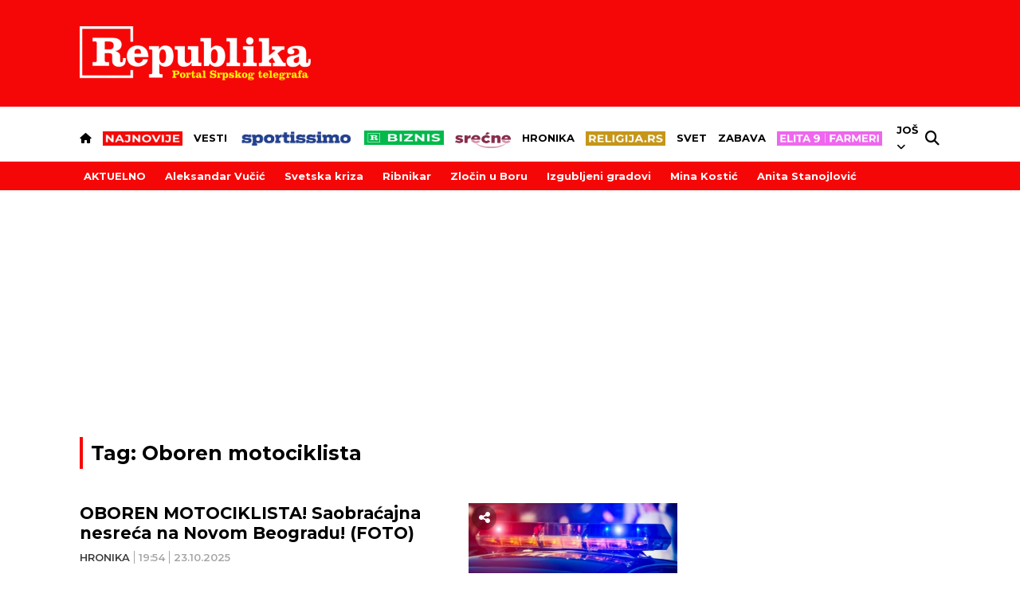

--- FILE ---
content_type: text/html; charset=UTF-8
request_url: https://www.republika.rs/tag/oboren-motociklista/130048
body_size: 32645
content:
<!DOCTYPE html>
<html lang="sr-RS">
    <head>
        <link rel="shortcut icon" href="/favicon.ico" />
        <style>
            .qatar-counter {
                display: none !important;
            }
        </style>
                            <meta charset="UTF-8">
    <meta name="viewport" content="width=device-width, initial-scale=1.0, maximum-scale=6">



    
    
    <title>Sve vesti za tag: Oboren motociklista | Republika</title>

    <meta name="author" content="Republika.rs">
    <meta name="description" content="Sve vesti za tag: Oboren motociklista">
    <meta name="keywords" content="Sve vesti za tag: Oboren motociklista">

    <meta property="fb:app_id" content="101767429233320">

    <meta property="povezano_verify" content="f61dfc2ec6acc088c0297299c5126bc4" />
    <meta name="google-site-verification" content="sfTc_758TiUQurkH82t88Pw_DLITYV7hLbEGlmNaUYA" />
    <meta http-equiv="X-UA-Compatible" content="IE=edge,chrome=1" />
    <meta http-equiv="Content-Language" content="sr">

    <!-- Smart baner for suggest install of native mobile app -->
    <meta name="apple-itunes-app" content="app-id=1305054259">
    <meta name="google-play-app" content="app-id=rs.republika.android">

    <!--ios compatibility-->
    <meta name="apple-mobile-web-app-capable" content="yes">
    <meta name="apple-mobile-web-app-title" content="Republika">
    <link rel="apple-touch-icon" href="https://www.republika.rs/files/apple-icon-144x144.png">


    <!--Android compatibility-->

    <meta name="mobile-web-app-capable" content="yes">
    <meta name="application-name" content="Republika">
    <link rel="icon" type="image/png" href="https://www.republika.rs/files/android-icon-192x192.png">

    <meta name="facebook-domain-verification" content="urggygsj1i70ggt1rtgojklvrik4ns" />

    <meta property="og:locale" content="sr_RS" />
    <meta property="og:type" content="website" />
    
    <meta property="og:title" content="Sve vesti za tag: Oboren motociklista | Republika" />
    <meta property="og:description" content="Sve vesti za tag: Oboren motociklista" />
    <meta property="og:url" content="https://www.republika.rs/tag/oboren-motociklista/130048" />
    <meta property="og:site_name" content="Republika.rs | Srpski telegraf" />
    <meta property="article:publisher" content="https://www.facebook.com/republika.rs" />
        <meta property="og:image" content="https://www.republika.rs/files/img/homepage-logo-republika-srpski-telegraf.jpg" />
    <meta property="og:image:type" content="image/jpeg" />
    <meta property="og:image:width" content="1200" />
    <meta property="og:image:height" content="630" />
    <meta name="twitter:card" content="summary_large_image" />
    <meta name="twitter:site" content="@Srpski_Telegraf" />
    <meta name="twitter:title" content="Sve vesti za tag: Oboren motociklista | Republika" />
    <meta name="twitter:description" content="Sve vesti za tag: Oboren motociklista" />
    <meta name="twitter:image" content="https://www.republika.rs/files/img/homepage-logo-republika-srpski-telegraf.jpg" />
    <meta name="robots" content="index, follow, max-image-preview:large">

    
    
    <link rel="canonical" href="https://www.republika.rs/tag/oboren-motociklista/130048">

    
    
    <!--CSS layout-->
    <link rel="preconnect" href="https://fonts.gstatic.com" crossorigin> <!-- this is for optimize google fonts and preload-->
    

    



    <style>
        /* cyrillic-ext */
@font-face {
  font-family: 'Exo 2';
  font-style: normal;
  font-weight: 500;
  font-display: swap;
  src: url(https://fonts.gstatic.com/s/exo2/v21/7cHmv4okm5zmbtYlK-4W4nIppT4.woff2) format('woff2');
  unicode-range: U+0460-052F, U+1C80-1C88, U+20B4, U+2DE0-2DFF, U+A640-A69F, U+FE2E-FE2F;
}
/* cyrillic */
@font-face {
  font-family: 'Exo 2';
  font-style: normal;
  font-weight: 500;
  font-display: swap;
  src: url(https://fonts.gstatic.com/s/exo2/v21/7cHmv4okm5zmbtYsK-4W4nIppT4.woff2) format('woff2');
  unicode-range: U+0301, U+0400-045F, U+0490-0491, U+04B0-04B1, U+2116;
}
/* vietnamese */
@font-face {
  font-family: 'Exo 2';
  font-style: normal;
  font-weight: 500;
  font-display: swap;
  src: url(https://fonts.gstatic.com/s/exo2/v21/7cHmv4okm5zmbtYnK-4W4nIppT4.woff2) format('woff2');
  unicode-range: U+0102-0103, U+0110-0111, U+0128-0129, U+0168-0169, U+01A0-01A1, U+01AF-01B0, U+0300-0301, U+0303-0304, U+0308-0309, U+0323, U+0329, U+1EA0-1EF9, U+20AB;
}
/* latin-ext */
@font-face {
  font-family: 'Exo 2';
  font-style: normal;
  font-weight: 500;
  font-display: swap;
  src: url(https://fonts.gstatic.com/s/exo2/v21/7cHmv4okm5zmbtYmK-4W4nIppT4.woff2) format('woff2');
  unicode-range: U+0100-02AF, U+0304, U+0308, U+0329, U+1E00-1E9F, U+1EF2-1EFF, U+2020, U+20A0-20AB, U+20AD-20CF, U+2113, U+2C60-2C7F, U+A720-A7FF;
}
/* latin */
@font-face {
  font-family: 'Exo 2';
  font-style: normal;
  font-weight: 500;
  font-display: swap;
  src: url(https://fonts.gstatic.com/s/exo2/v21/7cHmv4okm5zmbtYoK-4W4nIp.woff2) format('woff2');
  unicode-range: U+0000-00FF, U+0131, U+0152-0153, U+02BB-02BC, U+02C6, U+02DA, U+02DC, U+0304, U+0308, U+0329, U+2000-206F, U+2074, U+20AC, U+2122, U+2191, U+2193, U+2212, U+2215, U+FEFF, U+FFFD;
}
/* cyrillic-ext */
@font-face {
  font-family: 'Exo 2';
  font-style: normal;
  font-weight: 600;
  font-display: swap;
  src: url(https://fonts.gstatic.com/s/exo2/v21/7cHmv4okm5zmbtYlK-4W4nIppT4.woff2) format('woff2');
  unicode-range: U+0460-052F, U+1C80-1C88, U+20B4, U+2DE0-2DFF, U+A640-A69F, U+FE2E-FE2F;
}
/* cyrillic */
@font-face {
  font-family: 'Exo 2';
  font-style: normal;
  font-weight: 600;
  font-display: swap;
  src: url(https://fonts.gstatic.com/s/exo2/v21/7cHmv4okm5zmbtYsK-4W4nIppT4.woff2) format('woff2');
  unicode-range: U+0301, U+0400-045F, U+0490-0491, U+04B0-04B1, U+2116;
}
/* vietnamese */
@font-face {
  font-family: 'Exo 2';
  font-style: normal;
  font-weight: 600;
  font-display: swap;
  src: url(https://fonts.gstatic.com/s/exo2/v21/7cHmv4okm5zmbtYnK-4W4nIppT4.woff2) format('woff2');
  unicode-range: U+0102-0103, U+0110-0111, U+0128-0129, U+0168-0169, U+01A0-01A1, U+01AF-01B0, U+0300-0301, U+0303-0304, U+0308-0309, U+0323, U+0329, U+1EA0-1EF9, U+20AB;
}
/* latin-ext */
@font-face {
  font-family: 'Exo 2';
  font-style: normal;
  font-weight: 600;
  font-display: swap;
  src: url(https://fonts.gstatic.com/s/exo2/v21/7cHmv4okm5zmbtYmK-4W4nIppT4.woff2) format('woff2');
  unicode-range: U+0100-02AF, U+0304, U+0308, U+0329, U+1E00-1E9F, U+1EF2-1EFF, U+2020, U+20A0-20AB, U+20AD-20CF, U+2113, U+2C60-2C7F, U+A720-A7FF;
}
/* latin */
@font-face {
  font-family: 'Exo 2';
  font-style: normal;
  font-weight: 600;
  font-display: swap;
  src: url(https://fonts.gstatic.com/s/exo2/v21/7cHmv4okm5zmbtYoK-4W4nIp.woff2) format('woff2');
  unicode-range: U+0000-00FF, U+0131, U+0152-0153, U+02BB-02BC, U+02C6, U+02DA, U+02DC, U+0304, U+0308, U+0329, U+2000-206F, U+2074, U+20AC, U+2122, U+2191, U+2193, U+2212, U+2215, U+FEFF, U+FFFD;
}
/* cyrillic-ext */
@font-face {
  font-family: 'Exo 2';
  font-style: normal;
  font-weight: 700;
  font-display: swap;
  src: url(https://fonts.gstatic.com/s/exo2/v21/7cHmv4okm5zmbtYlK-4W4nIppT4.woff2) format('woff2');
  unicode-range: U+0460-052F, U+1C80-1C88, U+20B4, U+2DE0-2DFF, U+A640-A69F, U+FE2E-FE2F;
}
/* cyrillic */
@font-face {
  font-family: 'Exo 2';
  font-style: normal;
  font-weight: 700;
  font-display: swap;
  src: url(https://fonts.gstatic.com/s/exo2/v21/7cHmv4okm5zmbtYsK-4W4nIppT4.woff2) format('woff2');
  unicode-range: U+0301, U+0400-045F, U+0490-0491, U+04B0-04B1, U+2116;
}
/* vietnamese */
@font-face {
  font-family: 'Exo 2';
  font-style: normal;
  font-weight: 700;
  font-display: swap;
  src: url(https://fonts.gstatic.com/s/exo2/v21/7cHmv4okm5zmbtYnK-4W4nIppT4.woff2) format('woff2');
  unicode-range: U+0102-0103, U+0110-0111, U+0128-0129, U+0168-0169, U+01A0-01A1, U+01AF-01B0, U+0300-0301, U+0303-0304, U+0308-0309, U+0323, U+0329, U+1EA0-1EF9, U+20AB;
}
/* latin-ext */
@font-face {
  font-family: 'Exo 2';
  font-style: normal;
  font-weight: 700;
  font-display: swap;
  src: url(https://fonts.gstatic.com/s/exo2/v21/7cHmv4okm5zmbtYmK-4W4nIppT4.woff2) format('woff2');
  unicode-range: U+0100-02AF, U+0304, U+0308, U+0329, U+1E00-1E9F, U+1EF2-1EFF, U+2020, U+20A0-20AB, U+20AD-20CF, U+2113, U+2C60-2C7F, U+A720-A7FF;
}
/* latin */
@font-face {
  font-family: 'Exo 2';
  font-style: normal;
  font-weight: 700;
  font-display: swap;
  src: url(https://fonts.gstatic.com/s/exo2/v21/7cHmv4okm5zmbtYoK-4W4nIp.woff2) format('woff2');
  unicode-range: U+0000-00FF, U+0131, U+0152-0153, U+02BB-02BC, U+02C6, U+02DA, U+02DC, U+0304, U+0308, U+0329, U+2000-206F, U+2074, U+20AC, U+2122, U+2191, U+2193, U+2212, U+2215, U+FEFF, U+FFFD;
}
/* cyrillic-ext */
@font-face {
  font-family: 'Montserrat';
  font-style: normal;
  font-weight: 400;
  font-display: swap;
  src: url(https://fonts.gstatic.com/s/montserrat/v26/JTUSjIg1_i6t8kCHKm459WRhyyTh89ZNpQ.woff2) format('woff2');
  unicode-range: U+0460-052F, U+1C80-1C88, U+20B4, U+2DE0-2DFF, U+A640-A69F, U+FE2E-FE2F;
}
/* cyrillic */
@font-face {
  font-family: 'Montserrat';
  font-style: normal;
  font-weight: 400;
  font-display: swap;
  src: url(https://fonts.gstatic.com/s/montserrat/v26/JTUSjIg1_i6t8kCHKm459W1hyyTh89ZNpQ.woff2) format('woff2');
  unicode-range: U+0301, U+0400-045F, U+0490-0491, U+04B0-04B1, U+2116;
}
/* vietnamese */
@font-face {
  font-family: 'Montserrat';
  font-style: normal;
  font-weight: 400;
  font-display: swap;
  src: url(https://fonts.gstatic.com/s/montserrat/v26/JTUSjIg1_i6t8kCHKm459WZhyyTh89ZNpQ.woff2) format('woff2');
  unicode-range: U+0102-0103, U+0110-0111, U+0128-0129, U+0168-0169, U+01A0-01A1, U+01AF-01B0, U+0300-0301, U+0303-0304, U+0308-0309, U+0323, U+0329, U+1EA0-1EF9, U+20AB;
}
/* latin-ext */
@font-face {
  font-family: 'Montserrat';
  font-style: normal;
  font-weight: 400;
  font-display: swap;
  src: url(https://fonts.gstatic.com/s/montserrat/v26/JTUSjIg1_i6t8kCHKm459WdhyyTh89ZNpQ.woff2) format('woff2');
  unicode-range: U+0100-02AF, U+0304, U+0308, U+0329, U+1E00-1E9F, U+1EF2-1EFF, U+2020, U+20A0-20AB, U+20AD-20CF, U+2113, U+2C60-2C7F, U+A720-A7FF;
}
/* latin */
@font-face {
  font-family: 'Montserrat';
  font-style: normal;
  font-weight: 400;
  font-display: swap;
  src: url(https://fonts.gstatic.com/s/montserrat/v26/JTUSjIg1_i6t8kCHKm459WlhyyTh89Y.woff2) format('woff2');
  unicode-range: U+0000-00FF, U+0131, U+0152-0153, U+02BB-02BC, U+02C6, U+02DA, U+02DC, U+0304, U+0308, U+0329, U+2000-206F, U+2074, U+20AC, U+2122, U+2191, U+2193, U+2212, U+2215, U+FEFF, U+FFFD;
}
/* cyrillic-ext */
@font-face {
  font-family: 'Montserrat';
  font-style: normal;
  font-weight: 500;
  font-display: swap;
  src: url(https://fonts.gstatic.com/s/montserrat/v26/JTUSjIg1_i6t8kCHKm459WRhyyTh89ZNpQ.woff2) format('woff2');
  unicode-range: U+0460-052F, U+1C80-1C88, U+20B4, U+2DE0-2DFF, U+A640-A69F, U+FE2E-FE2F;
}
/* cyrillic */
@font-face {
  font-family: 'Montserrat';
  font-style: normal;
  font-weight: 500;
  font-display: swap;
  src: url(https://fonts.gstatic.com/s/montserrat/v26/JTUSjIg1_i6t8kCHKm459W1hyyTh89ZNpQ.woff2) format('woff2');
  unicode-range: U+0301, U+0400-045F, U+0490-0491, U+04B0-04B1, U+2116;
}
/* vietnamese */
@font-face {
  font-family: 'Montserrat';
  font-style: normal;
  font-weight: 500;
  font-display: swap;
  src: url(https://fonts.gstatic.com/s/montserrat/v26/JTUSjIg1_i6t8kCHKm459WZhyyTh89ZNpQ.woff2) format('woff2');
  unicode-range: U+0102-0103, U+0110-0111, U+0128-0129, U+0168-0169, U+01A0-01A1, U+01AF-01B0, U+0300-0301, U+0303-0304, U+0308-0309, U+0323, U+0329, U+1EA0-1EF9, U+20AB;
}
/* latin-ext */
@font-face {
  font-family: 'Montserrat';
  font-style: normal;
  font-weight: 500;
  font-display: swap;
  src: url(https://fonts.gstatic.com/s/montserrat/v26/JTUSjIg1_i6t8kCHKm459WdhyyTh89ZNpQ.woff2) format('woff2');
  unicode-range: U+0100-02AF, U+0304, U+0308, U+0329, U+1E00-1E9F, U+1EF2-1EFF, U+2020, U+20A0-20AB, U+20AD-20CF, U+2113, U+2C60-2C7F, U+A720-A7FF;
}
/* latin */
@font-face {
  font-family: 'Montserrat';
  font-style: normal;
  font-weight: 500;
  font-display: swap;
  src: url(https://fonts.gstatic.com/s/montserrat/v26/JTUSjIg1_i6t8kCHKm459WlhyyTh89Y.woff2) format('woff2');
  unicode-range: U+0000-00FF, U+0131, U+0152-0153, U+02BB-02BC, U+02C6, U+02DA, U+02DC, U+0304, U+0308, U+0329, U+2000-206F, U+2074, U+20AC, U+2122, U+2191, U+2193, U+2212, U+2215, U+FEFF, U+FFFD;
}
/* cyrillic-ext */
@font-face {
  font-family: 'Montserrat';
  font-style: normal;
  font-weight: 600;
  font-display: swap;
  src: url(https://fonts.gstatic.com/s/montserrat/v26/JTUSjIg1_i6t8kCHKm459WRhyyTh89ZNpQ.woff2) format('woff2');
  unicode-range: U+0460-052F, U+1C80-1C88, U+20B4, U+2DE0-2DFF, U+A640-A69F, U+FE2E-FE2F;
}
/* cyrillic */
@font-face {
  font-family: 'Montserrat';
  font-style: normal;
  font-weight: 600;
  font-display: swap;
  src: url(https://fonts.gstatic.com/s/montserrat/v26/JTUSjIg1_i6t8kCHKm459W1hyyTh89ZNpQ.woff2) format('woff2');
  unicode-range: U+0301, U+0400-045F, U+0490-0491, U+04B0-04B1, U+2116;
}
/* vietnamese */
@font-face {
  font-family: 'Montserrat';
  font-style: normal;
  font-weight: 600;
  font-display: swap;
  src: url(https://fonts.gstatic.com/s/montserrat/v26/JTUSjIg1_i6t8kCHKm459WZhyyTh89ZNpQ.woff2) format('woff2');
  unicode-range: U+0102-0103, U+0110-0111, U+0128-0129, U+0168-0169, U+01A0-01A1, U+01AF-01B0, U+0300-0301, U+0303-0304, U+0308-0309, U+0323, U+0329, U+1EA0-1EF9, U+20AB;
}
/* latin-ext */
@font-face {
  font-family: 'Montserrat';
  font-style: normal;
  font-weight: 600;
  font-display: swap;
  src: url(https://fonts.gstatic.com/s/montserrat/v26/JTUSjIg1_i6t8kCHKm459WdhyyTh89ZNpQ.woff2) format('woff2');
  unicode-range: U+0100-02AF, U+0304, U+0308, U+0329, U+1E00-1E9F, U+1EF2-1EFF, U+2020, U+20A0-20AB, U+20AD-20CF, U+2113, U+2C60-2C7F, U+A720-A7FF;
}
/* latin */
@font-face {
  font-family: 'Montserrat';
  font-style: normal;
  font-weight: 600;
  font-display: swap;
  src: url(https://fonts.gstatic.com/s/montserrat/v26/JTUSjIg1_i6t8kCHKm459WlhyyTh89Y.woff2) format('woff2');
  unicode-range: U+0000-00FF, U+0131, U+0152-0153, U+02BB-02BC, U+02C6, U+02DA, U+02DC, U+0304, U+0308, U+0329, U+2000-206F, U+2074, U+20AC, U+2122, U+2191, U+2193, U+2212, U+2215, U+FEFF, U+FFFD;
}
/* cyrillic-ext */
@font-face {
  font-family: 'Montserrat';
  font-style: normal;
  font-weight: 700;
  font-display: swap;
  src: url(https://fonts.gstatic.com/s/montserrat/v26/JTUSjIg1_i6t8kCHKm459WRhyyTh89ZNpQ.woff2) format('woff2');
  unicode-range: U+0460-052F, U+1C80-1C88, U+20B4, U+2DE0-2DFF, U+A640-A69F, U+FE2E-FE2F;
}
/* cyrillic */
@font-face {
  font-family: 'Montserrat';
  font-style: normal;
  font-weight: 700;
  font-display: swap;
  src: url(https://fonts.gstatic.com/s/montserrat/v26/JTUSjIg1_i6t8kCHKm459W1hyyTh89ZNpQ.woff2) format('woff2');
  unicode-range: U+0301, U+0400-045F, U+0490-0491, U+04B0-04B1, U+2116;
}
/* vietnamese */
@font-face {
  font-family: 'Montserrat';
  font-style: normal;
  font-weight: 700;
  font-display: swap;
  src: url(https://fonts.gstatic.com/s/montserrat/v26/JTUSjIg1_i6t8kCHKm459WZhyyTh89ZNpQ.woff2) format('woff2');
  unicode-range: U+0102-0103, U+0110-0111, U+0128-0129, U+0168-0169, U+01A0-01A1, U+01AF-01B0, U+0300-0301, U+0303-0304, U+0308-0309, U+0323, U+0329, U+1EA0-1EF9, U+20AB;
}
/* latin-ext */
@font-face {
  font-family: 'Montserrat';
  font-style: normal;
  font-weight: 700;
  font-display: swap;
  src: url(https://fonts.gstatic.com/s/montserrat/v26/JTUSjIg1_i6t8kCHKm459WdhyyTh89ZNpQ.woff2) format('woff2');
  unicode-range: U+0100-02AF, U+0304, U+0308, U+0329, U+1E00-1E9F, U+1EF2-1EFF, U+2020, U+20A0-20AB, U+20AD-20CF, U+2113, U+2C60-2C7F, U+A720-A7FF;
}
/* latin */
@font-face {
  font-family: 'Montserrat';
  font-style: normal;
  font-weight: 700;
  font-display: swap;
  src: url(https://fonts.gstatic.com/s/montserrat/v26/JTUSjIg1_i6t8kCHKm459WlhyyTh89Y.woff2) format('woff2');
  unicode-range: U+0000-00FF, U+0131, U+0152-0153, U+02BB-02BC, U+02C6, U+02DA, U+02DC, U+0304, U+0308, U+0329, U+2000-206F, U+2074, U+20AC, U+2122, U+2191, U+2193, U+2212, U+2215, U+FEFF, U+FFFD;
}
/* cyrillic-ext */
@font-face {
  font-family: 'Montserrat';
  font-style: normal;
  font-weight: 800;
  font-display: swap;
  src: url(https://fonts.gstatic.com/s/montserrat/v26/JTUSjIg1_i6t8kCHKm459WRhyyTh89ZNpQ.woff2) format('woff2');
  unicode-range: U+0460-052F, U+1C80-1C88, U+20B4, U+2DE0-2DFF, U+A640-A69F, U+FE2E-FE2F;
}
/* cyrillic */
@font-face {
  font-family: 'Montserrat';
  font-style: normal;
  font-weight: 800;
  font-display: swap;
  src: url(https://fonts.gstatic.com/s/montserrat/v26/JTUSjIg1_i6t8kCHKm459W1hyyTh89ZNpQ.woff2) format('woff2');
  unicode-range: U+0301, U+0400-045F, U+0490-0491, U+04B0-04B1, U+2116;
}
/* vietnamese */
@font-face {
  font-family: 'Montserrat';
  font-style: normal;
  font-weight: 800;
  font-display: swap;
  src: url(https://fonts.gstatic.com/s/montserrat/v26/JTUSjIg1_i6t8kCHKm459WZhyyTh89ZNpQ.woff2) format('woff2');
  unicode-range: U+0102-0103, U+0110-0111, U+0128-0129, U+0168-0169, U+01A0-01A1, U+01AF-01B0, U+0300-0301, U+0303-0304, U+0308-0309, U+0323, U+0329, U+1EA0-1EF9, U+20AB;
}
/* latin-ext */
@font-face {
  font-family: 'Montserrat';
  font-style: normal;
  font-weight: 800;
  font-display: swap;
  src: url(https://fonts.gstatic.com/s/montserrat/v26/JTUSjIg1_i6t8kCHKm459WdhyyTh89ZNpQ.woff2) format('woff2');
  unicode-range: U+0100-02AF, U+0304, U+0308, U+0329, U+1E00-1E9F, U+1EF2-1EFF, U+2020, U+20A0-20AB, U+20AD-20CF, U+2113, U+2C60-2C7F, U+A720-A7FF;
}
/* latin */
@font-face {
  font-family: 'Montserrat';
  font-style: normal;
  font-weight: 800;
  font-display: swap;
  src: url(https://fonts.gstatic.com/s/montserrat/v26/JTUSjIg1_i6t8kCHKm459WlhyyTh89Y.woff2) format('woff2');
  unicode-range: U+0000-00FF, U+0131, U+0152-0153, U+02BB-02BC, U+02C6, U+02DA, U+02DC, U+0304, U+0308, U+0329, U+2000-206F, U+2074, U+20AC, U+2122, U+2191, U+2193, U+2212, U+2215, U+FEFF, U+FFFD;
}
/* cyrillic-ext */
@font-face {
  font-family: 'Montserrat';
  font-style: normal;
  font-weight: 900;
  font-display: swap;
  src: url(https://fonts.gstatic.com/s/montserrat/v26/JTUSjIg1_i6t8kCHKm459WRhyyTh89ZNpQ.woff2) format('woff2');
  unicode-range: U+0460-052F, U+1C80-1C88, U+20B4, U+2DE0-2DFF, U+A640-A69F, U+FE2E-FE2F;
}
/* cyrillic */
@font-face {
  font-family: 'Montserrat';
  font-style: normal;
  font-weight: 900;
  font-display: swap;
  src: url(https://fonts.gstatic.com/s/montserrat/v26/JTUSjIg1_i6t8kCHKm459W1hyyTh89ZNpQ.woff2) format('woff2');
  unicode-range: U+0301, U+0400-045F, U+0490-0491, U+04B0-04B1, U+2116;
}
/* vietnamese */
@font-face {
  font-family: 'Montserrat';
  font-style: normal;
  font-weight: 900;
  font-display: swap;
  src: url(https://fonts.gstatic.com/s/montserrat/v26/JTUSjIg1_i6t8kCHKm459WZhyyTh89ZNpQ.woff2) format('woff2');
  unicode-range: U+0102-0103, U+0110-0111, U+0128-0129, U+0168-0169, U+01A0-01A1, U+01AF-01B0, U+0300-0301, U+0303-0304, U+0308-0309, U+0323, U+0329, U+1EA0-1EF9, U+20AB;
}
/* latin-ext */
@font-face {
  font-family: 'Montserrat';
  font-style: normal;
  font-weight: 900;
  font-display: swap;
  src: url(https://fonts.gstatic.com/s/montserrat/v26/JTUSjIg1_i6t8kCHKm459WdhyyTh89ZNpQ.woff2) format('woff2');
  unicode-range: U+0100-02AF, U+0304, U+0308, U+0329, U+1E00-1E9F, U+1EF2-1EFF, U+2020, U+20A0-20AB, U+20AD-20CF, U+2113, U+2C60-2C7F, U+A720-A7FF;
}
/* latin */
@font-face {
  font-family: 'Montserrat';
  font-style: normal;
  font-weight: 900;
  font-display: swap;
  src: url(https://fonts.gstatic.com/s/montserrat/v26/JTUSjIg1_i6t8kCHKm459WlhyyTh89Y.woff2) format('woff2');
  unicode-range: U+0000-00FF, U+0131, U+0152-0153, U+02BB-02BC, U+02C6, U+02DA, U+02DC, U+0304, U+0308, U+0329, U+2000-206F, U+2074, U+20AC, U+2122, U+2191, U+2193, U+2212, U+2215, U+FEFF, U+FFFD;
}
/* cyrillic-ext */
@font-face {
  font-family: 'Mulish';
  font-style: normal;
  font-weight: 700;
  font-display: swap;
  src: url(https://fonts.gstatic.com/s/mulish/v13/1Ptvg83HX_SGhgqk0gotYKNnBcif.woff2) format('woff2');
  unicode-range: U+0460-052F, U+1C80-1C88, U+20B4, U+2DE0-2DFF, U+A640-A69F, U+FE2E-FE2F;
}
/* cyrillic */
@font-face {
  font-family: 'Mulish';
  font-style: normal;
  font-weight: 700;
  font-display: swap;
  src: url(https://fonts.gstatic.com/s/mulish/v13/1Ptvg83HX_SGhgqk2wotYKNnBcif.woff2) format('woff2');
  unicode-range: U+0301, U+0400-045F, U+0490-0491, U+04B0-04B1, U+2116;
}
/* vietnamese */
@font-face {
  font-family: 'Mulish';
  font-style: normal;
  font-weight: 700;
  font-display: swap;
  src: url(https://fonts.gstatic.com/s/mulish/v13/1Ptvg83HX_SGhgqk0AotYKNnBcif.woff2) format('woff2');
  unicode-range: U+0102-0103, U+0110-0111, U+0128-0129, U+0168-0169, U+01A0-01A1, U+01AF-01B0, U+0300-0301, U+0303-0304, U+0308-0309, U+0323, U+0329, U+1EA0-1EF9, U+20AB;
}
/* latin-ext */
@font-face {
  font-family: 'Mulish';
  font-style: normal;
  font-weight: 700;
  font-display: swap;
  src: url(https://fonts.gstatic.com/s/mulish/v13/1Ptvg83HX_SGhgqk0QotYKNnBcif.woff2) format('woff2');
  unicode-range: U+0100-02AF, U+0304, U+0308, U+0329, U+1E00-1E9F, U+1EF2-1EFF, U+2020, U+20A0-20AB, U+20AD-20CF, U+2113, U+2C60-2C7F, U+A720-A7FF;
}
/* latin */
@font-face {
  font-family: 'Mulish';
  font-style: normal;
  font-weight: 700;
  font-display: swap;
  src: url(https://fonts.gstatic.com/s/mulish/v13/1Ptvg83HX_SGhgqk3wotYKNnBQ.woff2) format('woff2');
  unicode-range: U+0000-00FF, U+0131, U+0152-0153, U+02BB-02BC, U+02C6, U+02DA, U+02DC, U+0304, U+0308, U+0329, U+2000-206F, U+2074, U+20AC, U+2122, U+2191, U+2193, U+2212, U+2215, U+FEFF, U+FFFD;
}
/* cyrillic-ext */
@font-face {
  font-family: 'Mulish';
  font-style: normal;
  font-weight: 800;
  font-display: swap;
  src: url(https://fonts.gstatic.com/s/mulish/v13/1Ptvg83HX_SGhgqk0gotYKNnBcif.woff2) format('woff2');
  unicode-range: U+0460-052F, U+1C80-1C88, U+20B4, U+2DE0-2DFF, U+A640-A69F, U+FE2E-FE2F;
}
/* cyrillic */
@font-face {
  font-family: 'Mulish';
  font-style: normal;
  font-weight: 800;
  font-display: swap;
  src: url(https://fonts.gstatic.com/s/mulish/v13/1Ptvg83HX_SGhgqk2wotYKNnBcif.woff2) format('woff2');
  unicode-range: U+0301, U+0400-045F, U+0490-0491, U+04B0-04B1, U+2116;
}
/* vietnamese */
@font-face {
  font-family: 'Mulish';
  font-style: normal;
  font-weight: 800;
  font-display: swap;
  src: url(https://fonts.gstatic.com/s/mulish/v13/1Ptvg83HX_SGhgqk0AotYKNnBcif.woff2) format('woff2');
  unicode-range: U+0102-0103, U+0110-0111, U+0128-0129, U+0168-0169, U+01A0-01A1, U+01AF-01B0, U+0300-0301, U+0303-0304, U+0308-0309, U+0323, U+0329, U+1EA0-1EF9, U+20AB;
}
/* latin-ext */
@font-face {
  font-family: 'Mulish';
  font-style: normal;
  font-weight: 800;
  font-display: swap;
  src: url(https://fonts.gstatic.com/s/mulish/v13/1Ptvg83HX_SGhgqk0QotYKNnBcif.woff2) format('woff2');
  unicode-range: U+0100-02AF, U+0304, U+0308, U+0329, U+1E00-1E9F, U+1EF2-1EFF, U+2020, U+20A0-20AB, U+20AD-20CF, U+2113, U+2C60-2C7F, U+A720-A7FF;
}
/* latin */
@font-face {
  font-family: 'Mulish';
  font-style: normal;
  font-weight: 800;
  font-display: swap;
  src: url(https://fonts.gstatic.com/s/mulish/v13/1Ptvg83HX_SGhgqk3wotYKNnBQ.woff2) format('woff2');
  unicode-range: U+0000-00FF, U+0131, U+0152-0153, U+02BB-02BC, U+02C6, U+02DA, U+02DC, U+0304, U+0308, U+0329, U+2000-206F, U+2074, U+20AC, U+2122, U+2191, U+2193, U+2212, U+2215, U+FEFF, U+FFFD;
}
/* cyrillic-ext */
@font-face {
  font-family: 'Roboto';
  font-style: normal;
  font-weight: 300;
  font-display: swap;
  src: url(https://fonts.gstatic.com/s/roboto/v30/KFOlCnqEu92Fr1MmSU5fCRc4AMP6lbBP.woff2) format('woff2');
  unicode-range: U+0460-052F, U+1C80-1C88, U+20B4, U+2DE0-2DFF, U+A640-A69F, U+FE2E-FE2F;
}
/* cyrillic */
@font-face {
  font-family: 'Roboto';
  font-style: normal;
  font-weight: 300;
  font-display: swap;
  src: url(https://fonts.gstatic.com/s/roboto/v30/KFOlCnqEu92Fr1MmSU5fABc4AMP6lbBP.woff2) format('woff2');
  unicode-range: U+0301, U+0400-045F, U+0490-0491, U+04B0-04B1, U+2116;
}
/* greek-ext */
@font-face {
  font-family: 'Roboto';
  font-style: normal;
  font-weight: 300;
  font-display: swap;
  src: url(https://fonts.gstatic.com/s/roboto/v30/KFOlCnqEu92Fr1MmSU5fCBc4AMP6lbBP.woff2) format('woff2');
  unicode-range: U+1F00-1FFF;
}
/* greek */
@font-face {
  font-family: 'Roboto';
  font-style: normal;
  font-weight: 300;
  font-display: swap;
  src: url(https://fonts.gstatic.com/s/roboto/v30/KFOlCnqEu92Fr1MmSU5fBxc4AMP6lbBP.woff2) format('woff2');
  unicode-range: U+0370-03FF;
}
/* vietnamese */
@font-face {
  font-family: 'Roboto';
  font-style: normal;
  font-weight: 300;
  font-display: swap;
  src: url(https://fonts.gstatic.com/s/roboto/v30/KFOlCnqEu92Fr1MmSU5fCxc4AMP6lbBP.woff2) format('woff2');
  unicode-range: U+0102-0103, U+0110-0111, U+0128-0129, U+0168-0169, U+01A0-01A1, U+01AF-01B0, U+0300-0301, U+0303-0304, U+0308-0309, U+0323, U+0329, U+1EA0-1EF9, U+20AB;
}
/* latin-ext */
@font-face {
  font-family: 'Roboto';
  font-style: normal;
  font-weight: 300;
  font-display: swap;
  src: url(https://fonts.gstatic.com/s/roboto/v30/KFOlCnqEu92Fr1MmSU5fChc4AMP6lbBP.woff2) format('woff2');
  unicode-range: U+0100-02AF, U+0304, U+0308, U+0329, U+1E00-1E9F, U+1EF2-1EFF, U+2020, U+20A0-20AB, U+20AD-20CF, U+2113, U+2C60-2C7F, U+A720-A7FF;
}
/* latin */
@font-face {
  font-family: 'Roboto';
  font-style: normal;
  font-weight: 300;
  font-display: swap;
  src: url(https://fonts.gstatic.com/s/roboto/v30/KFOlCnqEu92Fr1MmSU5fBBc4AMP6lQ.woff2) format('woff2');
  unicode-range: U+0000-00FF, U+0131, U+0152-0153, U+02BB-02BC, U+02C6, U+02DA, U+02DC, U+0304, U+0308, U+0329, U+2000-206F, U+2074, U+20AC, U+2122, U+2191, U+2193, U+2212, U+2215, U+FEFF, U+FFFD;
}
/* cyrillic-ext */
@font-face {
  font-family: 'Roboto';
  font-style: normal;
  font-weight: 400;
  font-display: swap;
  src: url(https://fonts.gstatic.com/s/roboto/v30/KFOmCnqEu92Fr1Mu72xKKTU1Kvnz.woff2) format('woff2');
  unicode-range: U+0460-052F, U+1C80-1C88, U+20B4, U+2DE0-2DFF, U+A640-A69F, U+FE2E-FE2F;
}
/* cyrillic */
@font-face {
  font-family: 'Roboto';
  font-style: normal;
  font-weight: 400;
  font-display: swap;
  src: url(https://fonts.gstatic.com/s/roboto/v30/KFOmCnqEu92Fr1Mu5mxKKTU1Kvnz.woff2) format('woff2');
  unicode-range: U+0301, U+0400-045F, U+0490-0491, U+04B0-04B1, U+2116;
}
/* greek-ext */
@font-face {
  font-family: 'Roboto';
  font-style: normal;
  font-weight: 400;
  font-display: swap;
  src: url(https://fonts.gstatic.com/s/roboto/v30/KFOmCnqEu92Fr1Mu7mxKKTU1Kvnz.woff2) format('woff2');
  unicode-range: U+1F00-1FFF;
}
/* greek */
@font-face {
  font-family: 'Roboto';
  font-style: normal;
  font-weight: 400;
  font-display: swap;
  src: url(https://fonts.gstatic.com/s/roboto/v30/KFOmCnqEu92Fr1Mu4WxKKTU1Kvnz.woff2) format('woff2');
  unicode-range: U+0370-03FF;
}
/* vietnamese */
@font-face {
  font-family: 'Roboto';
  font-style: normal;
  font-weight: 400;
  font-display: swap;
  src: url(https://fonts.gstatic.com/s/roboto/v30/KFOmCnqEu92Fr1Mu7WxKKTU1Kvnz.woff2) format('woff2');
  unicode-range: U+0102-0103, U+0110-0111, U+0128-0129, U+0168-0169, U+01A0-01A1, U+01AF-01B0, U+0300-0301, U+0303-0304, U+0308-0309, U+0323, U+0329, U+1EA0-1EF9, U+20AB;
}
/* latin-ext */
@font-face {
  font-family: 'Roboto';
  font-style: normal;
  font-weight: 400;
  font-display: swap;
  src: url(https://fonts.gstatic.com/s/roboto/v30/KFOmCnqEu92Fr1Mu7GxKKTU1Kvnz.woff2) format('woff2');
  unicode-range: U+0100-02AF, U+0304, U+0308, U+0329, U+1E00-1E9F, U+1EF2-1EFF, U+2020, U+20A0-20AB, U+20AD-20CF, U+2113, U+2C60-2C7F, U+A720-A7FF;
}
/* latin */
@font-face {
  font-family: 'Roboto';
  font-style: normal;
  font-weight: 400;
  font-display: swap;
  src: url(https://fonts.gstatic.com/s/roboto/v30/KFOmCnqEu92Fr1Mu4mxKKTU1Kg.woff2) format('woff2');
  unicode-range: U+0000-00FF, U+0131, U+0152-0153, U+02BB-02BC, U+02C6, U+02DA, U+02DC, U+0304, U+0308, U+0329, U+2000-206F, U+2074, U+20AC, U+2122, U+2191, U+2193, U+2212, U+2215, U+FEFF, U+FFFD;
}
/* cyrillic-ext */
@font-face {
  font-family: 'Roboto';
  font-style: normal;
  font-weight: 500;
  font-display: swap;
  src: url(https://fonts.gstatic.com/s/roboto/v30/KFOlCnqEu92Fr1MmEU9fCRc4AMP6lbBP.woff2) format('woff2');
  unicode-range: U+0460-052F, U+1C80-1C88, U+20B4, U+2DE0-2DFF, U+A640-A69F, U+FE2E-FE2F;
}
/* cyrillic */
@font-face {
  font-family: 'Roboto';
  font-style: normal;
  font-weight: 500;
  font-display: swap;
  src: url(https://fonts.gstatic.com/s/roboto/v30/KFOlCnqEu92Fr1MmEU9fABc4AMP6lbBP.woff2) format('woff2');
  unicode-range: U+0301, U+0400-045F, U+0490-0491, U+04B0-04B1, U+2116;
}
/* greek-ext */
@font-face {
  font-family: 'Roboto';
  font-style: normal;
  font-weight: 500;
  font-display: swap;
  src: url(https://fonts.gstatic.com/s/roboto/v30/KFOlCnqEu92Fr1MmEU9fCBc4AMP6lbBP.woff2) format('woff2');
  unicode-range: U+1F00-1FFF;
}
/* greek */
@font-face {
  font-family: 'Roboto';
  font-style: normal;
  font-weight: 500;
  font-display: swap;
  src: url(https://fonts.gstatic.com/s/roboto/v30/KFOlCnqEu92Fr1MmEU9fBxc4AMP6lbBP.woff2) format('woff2');
  unicode-range: U+0370-03FF;
}
/* vietnamese */
@font-face {
  font-family: 'Roboto';
  font-style: normal;
  font-weight: 500;
  font-display: swap;
  src: url(https://fonts.gstatic.com/s/roboto/v30/KFOlCnqEu92Fr1MmEU9fCxc4AMP6lbBP.woff2) format('woff2');
  unicode-range: U+0102-0103, U+0110-0111, U+0128-0129, U+0168-0169, U+01A0-01A1, U+01AF-01B0, U+0300-0301, U+0303-0304, U+0308-0309, U+0323, U+0329, U+1EA0-1EF9, U+20AB;
}
/* latin-ext */
@font-face {
  font-family: 'Roboto';
  font-style: normal;
  font-weight: 500;
  font-display: swap;
  src: url(https://fonts.gstatic.com/s/roboto/v30/KFOlCnqEu92Fr1MmEU9fChc4AMP6lbBP.woff2) format('woff2');
  unicode-range: U+0100-02AF, U+0304, U+0308, U+0329, U+1E00-1E9F, U+1EF2-1EFF, U+2020, U+20A0-20AB, U+20AD-20CF, U+2113, U+2C60-2C7F, U+A720-A7FF;
}
/* latin */
@font-face {
  font-family: 'Roboto';
  font-style: normal;
  font-weight: 500;
  font-display: swap;
  src: url(https://fonts.gstatic.com/s/roboto/v30/KFOlCnqEu92Fr1MmEU9fBBc4AMP6lQ.woff2) format('woff2');
  unicode-range: U+0000-00FF, U+0131, U+0152-0153, U+02BB-02BC, U+02C6, U+02DA, U+02DC, U+0304, U+0308, U+0329, U+2000-206F, U+2074, U+20AC, U+2122, U+2191, U+2193, U+2212, U+2215, U+FEFF, U+FFFD;
}
/* cyrillic-ext */
@font-face {
  font-family: 'Roboto';
  font-style: normal;
  font-weight: 700;
  font-display: swap;
  src: url(https://fonts.gstatic.com/s/roboto/v30/KFOlCnqEu92Fr1MmWUlfCRc4AMP6lbBP.woff2) format('woff2');
  unicode-range: U+0460-052F, U+1C80-1C88, U+20B4, U+2DE0-2DFF, U+A640-A69F, U+FE2E-FE2F;
}
/* cyrillic */
@font-face {
  font-family: 'Roboto';
  font-style: normal;
  font-weight: 700;
  font-display: swap;
  src: url(https://fonts.gstatic.com/s/roboto/v30/KFOlCnqEu92Fr1MmWUlfABc4AMP6lbBP.woff2) format('woff2');
  unicode-range: U+0301, U+0400-045F, U+0490-0491, U+04B0-04B1, U+2116;
}
/* greek-ext */
@font-face {
  font-family: 'Roboto';
  font-style: normal;
  font-weight: 700;
  font-display: swap;
  src: url(https://fonts.gstatic.com/s/roboto/v30/KFOlCnqEu92Fr1MmWUlfCBc4AMP6lbBP.woff2) format('woff2');
  unicode-range: U+1F00-1FFF;
}
/* greek */
@font-face {
  font-family: 'Roboto';
  font-style: normal;
  font-weight: 700;
  font-display: swap;
  src: url(https://fonts.gstatic.com/s/roboto/v30/KFOlCnqEu92Fr1MmWUlfBxc4AMP6lbBP.woff2) format('woff2');
  unicode-range: U+0370-03FF;
}
/* vietnamese */
@font-face {
  font-family: 'Roboto';
  font-style: normal;
  font-weight: 700;
  font-display: swap;
  src: url(https://fonts.gstatic.com/s/roboto/v30/KFOlCnqEu92Fr1MmWUlfCxc4AMP6lbBP.woff2) format('woff2');
  unicode-range: U+0102-0103, U+0110-0111, U+0128-0129, U+0168-0169, U+01A0-01A1, U+01AF-01B0, U+0300-0301, U+0303-0304, U+0308-0309, U+0323, U+0329, U+1EA0-1EF9, U+20AB;
}
/* latin-ext */
@font-face {
  font-family: 'Roboto';
  font-style: normal;
  font-weight: 700;
  font-display: swap;
  src: url(https://fonts.gstatic.com/s/roboto/v30/KFOlCnqEu92Fr1MmWUlfChc4AMP6lbBP.woff2) format('woff2');
  unicode-range: U+0100-02AF, U+0304, U+0308, U+0329, U+1E00-1E9F, U+1EF2-1EFF, U+2020, U+20A0-20AB, U+20AD-20CF, U+2113, U+2C60-2C7F, U+A720-A7FF;
}
/* latin */
@font-face {
  font-family: 'Roboto';
  font-style: normal;
  font-weight: 700;
  font-display: swap;
  src: url(https://fonts.gstatic.com/s/roboto/v30/KFOlCnqEu92Fr1MmWUlfBBc4AMP6lQ.woff2) format('woff2');
  unicode-range: U+0000-00FF, U+0131, U+0152-0153, U+02BB-02BC, U+02C6, U+02DA, U+02DC, U+0304, U+0308, U+0329, U+2000-206F, U+2074, U+20AC, U+2122, U+2191, U+2193, U+2212, U+2215, U+FEFF, U+FFFD;
}


    </style>
    <link rel="stylesheet" href="https://cdnjs.cloudflare.com/ajax/libs/font-awesome/6.5.2/css/all.min.css">

    


    <link rel="preload" as="style" href="https://www.republika.rs/layout/css/jquery.mCustomScrollbar.css?v=21-07-21"/>
    <link href="https://www.republika.rs/layout/css/jquery.mCustomScrollbar.css?v=21-07-21" rel="stylesheet" type="text/css" />

    <link rel="preload" as="style" href="https://www.republika.rs/layout/css/owl.carousel.css?v=21-07-21"/>
    <link href="https://www.republika.rs/layout/css/owl.carousel.css?v=21-07-21" rel="stylesheet" type="text/css" />

    <link rel="preload" as="style" href="https://www.republika.rs/layout/css/flag-icon.min.css?v=21-07-21"/>
    <link href="https://www.republika.rs/layout/css/flag-icon.min.css?v=21-07-21" rel="stylesheet" type="text/css" />

    <link rel="preload" as="style" href="https://www.republika.rs/layout/css/theme.css?v=21-07-21"/>
    <link href="https://www.republika.rs/layout/css/theme.css?v=21-07-21" rel="stylesheet" type="text/css" />

    <link rel="preload" as="style" href="https://www.republika.rs/layout/css/custom.css?v=21-07-21"/>
    <link href="https://www.republika.rs/layout/css/custom.css?v=21-07-21" rel="stylesheet" type="text/css" />




    


    

    
    
        
    <style>
            /*Ovde menjas boju i menja se boja hedera , footera i u pojedinacnoj vesti linkova, blockquote bordera .....*/
            /* Ova rijabla je definisana na svim stranicma na vrhu */

            :root {
                --header-footer-bg: #F60707;
            }
    </style>

    <!-- banner code for gemius-position -->
                <!-- (C)2000-2023 Gemius SA - gemiusPrism  / republika.rs/Generalna skripta -->
    <script type="text/javascript">
    var pp_gemius_identifier = 'B9M1vyulgQ02_hORXyWp9MbizdtkYo_w8bzE9Qw3t4r.27';
    // lines below shouldn't be edited
    function gemius_pending(i) { window[i] = window[i] || function() {var x = window[i+'_pdata'] = window[i+'_pdata'] || []; x[x.length]=Array.prototype.slice.call(arguments, 0);};};
    (function(cmds) { var c; while(c = cmds.pop()) gemius_pending(c)})(['gemius_cmd', 'gemius_hit', 'gemius_event', 'gemius_init', 'pp_gemius_hit', 'pp_gemius_event', 'pp_gemius_init']);
    (function(d,t) {try {var gt=d.createElement(t),s=d.getElementsByTagName(t)[0],l='http'+((location.protocol=='https:')?'s':''); gt.setAttribute('async','async');
    gt.setAttribute('defer','defer'); gt.src=l+'://gars.hit.gemius.pl/xgemius.js'; s.parentNode.insertBefore(gt,s);} catch (e) {}})(document,'script');
    </script>
                    
            <!-- banner code for head-code -->
                <script src="//cdn.orangeclickmedia.com/tech/republika.rs/ocm.js" async="async"></script>
                                                                                                                                    <!-- banner code for head-code -->
                <!-- Google Tag Manager -->
<script>(function(w,d,s,l,i){w[l]=w[l]||[];w[l].push({'gtm.start':
new Date().getTime(),event:'gtm.js'});var f=d.getElementsByTagName(s)[0],
j=d.createElement(s),dl=l!='dataLayer'?'&l='+l:'';j.async=true;j.src=
'https://www.googletagmanager.com/gtm.js?id='+i+dl;f.parentNode.insertBefore(j,f);
})(window,document,'script','dataLayer','GTM-NXKXNMT');</script>
<!-- End Google Tag Manager -->
                                                                                                                                    <!-- banner code for head-code -->
                <!-- Additional ad units in OCM setup -->
<script async src="https://securepubads.g.doubleclick.net/tag/js/gpt.js" crossorigin="anonymous"></script>
<script>
  window.googletag = window.googletag || {cmd: []};
  googletag.cmd.push(function() {
    googletag.defineSlot('/21831979902/ocm_republika.rs/in_corner_ocm', [[300, 250], [250, 250]], 'div-gpt-ad-1766412629574-0').addService(googletag.pubads());

googletag.pubads().setCentering(true);
googletag.pubads().disableInitialLoad();
googletag.pubads().enableSingleRequest();
googletag.enableServices();
  });
</script>
                                                                                                                                    <!-- banner code for head-code -->
                <style>
  .aklaheight {
    min-height: 400px;
  }

  @media (max-width: 992px) {
    .aklaheight {
      min-height: 600px;
    }
  }
</style>

<link rel="dns-prefetch" href="https://c.aklamator.com" />
<script>
  var akla_sec = "aRepRkat";
  setTimeout(function () {
    var s = document.createElement('script');
    s.src = "https://s.aklamator.com/i/w.js";
    s.async = true;
    document.head.appendChild(s);
  }, 5000); // 5 sekundi
</script>
                                                                                                                                    <!-- banner code for head-code -->
                <!-- Meta Pixel Code -->
<script>
  !function(f,b,e,v,n,t,s)
  {if(f.fbq)return;n=f.fbq=function(){n.callMethod?
  n.callMethod.apply(n,arguments):n.queue.push(arguments)};
  if(!f._fbq)f._fbq=n;n.push=n;n.loaded=!0;n.version='2.0';
  n.queue=[];t=b.createElement(e);t.async=!0;
  t.src=v;s=b.getElementsByTagName(e)[0];
  s.parentNode.insertBefore(t,s)}(window, document,'script',
  'https://connect.facebook.net/en_US/fbevents.js');
  fbq('init', '613230843079687');
  fbq('track', 'PageView');
</script>
<noscript><img height="1" width="1" style="display:none"
  src="https://www.facebook.com/tr?id=613230843079687&ev=PageView&noscript=1"
/></noscript>
<!-- End Meta Pixel Code -->
                                                                                                                                    <!-- banner code for head-code -->
                <!-- Marfeel -->
<script type="text/javascript">
	function e(e){var t=!(arguments.length>1&&void 0!==arguments[1])||arguments[1],c=document.createElement("script");c.src=e,t?c.type="module":(c.async=!0,c.type="text/javascript",c.setAttribute("nomodule",""));var n=document.getElementsByTagName("script")[0];n.parentNode.insertBefore(c,n)}function t(t,c,n){var a,o,r;null!==(a=t.marfeel)&&void 0!==a||(t.marfeel={}),null!==(o=(r=t.marfeel).cmd)&&void 0!==o||(r.cmd=[]),t.marfeel.config=n,t.marfeel.config.accountId=c;var i="https://sdk.mrf.io/statics";e("".concat(i,"/marfeel-sdk.js?id=").concat(c),!0),e("".concat(i,"/marfeel-sdk.es5.js?id=").concat(c),!1)}!function(e,c){var n=arguments.length>2&&void 0!==arguments[2]?arguments[2]:{};t(e,c,n)}(window,2313,{} /*config*/);
</script>
                                                                                                                                    <!-- banner code for head-code -->
                <script>
  window.googletag = window.googletag || {cmd: []};
  googletag.cmd.push(function() {
    googletag.pubads().setTargeting('section', 'tag');
  });
</script>
                                                                                                                                    <!-- banner code for head-code -->
                <script async src="https://adxbid.info/republikars.js"></script>
                                                                                                                                    <!-- banner code for head-code -->
                <script data-name="gfbuster" data-adding-to-host-allowed="true" data-type="host" src="//rsgde.adocean.pl/files/media/gfbuster.js"></script>
                        
    <!-- banner code for gemius-settings-position -->
                <script>window.gemiusSetting = pp_gemius_identifier;</script>
                    
        
    </head>
    <body>

        
        <!-- banner code for google-tag-manager -->
                <!-- Google Tag Manager (noscript) -->
        <noscript><iframe src="https://www.googletagmanager.com/ns.html?id=GTM-NXKXNMT"
            height="0" width="0" style="display:none;visibility:hidden"></iframe>
        </noscript>
        <!-- End Google Tag Manager (noscript) -->
                    

        <div class="big-banner banner-left" >
                                <!-- /21831979902/ocm_republika.rs/branding_left -->
<div id='branding_left' data-ocm-ad style="min-height:250px">
</div>
                            </div>
            
        <div class="big-banner banner-right" >
                                <!-- /21831979902/ocm_republika.rs/branding_right -->
<div id='branding_right' data-ocm-ad style="min-height:250px">
</div>
                            </div>
            
                    <style>
    @media(min-width:768px){
        header .owl-item {
            margin-right: 14px !important;
        }
    }
    img.izbori-2024{
            width:80px !important;
            max-width: 80px;
        }
    .biz .category-with-logo{
        min-width: 65px !important;
    }
    @media(min-width: 1024px){
        .biz .category-with-logo{
        min-width: 73px !important;
    }
    }

    .category-with-logo {
        min-height:16px !important;
        min-width: 90px !important;

    }
    .religija-logo {
        max-height:37px !important;
        width:125px !important;
        border-radius:4.5px;
    }
    @media(min-width: 1024px){
        .category-with-logo {
        min-height:18px !important;
        min-width: 100px !important;
    }
    }

    /* .sportissimo-logo {
        max-height:37px !important;
        width:125px !important;
        border-radius:4.5px;
    } */

    header .top-menu-wrapper .top-menu li.sportissimo a::after {
        background-color:  #2c69d5;
    }

    .up-class.biz {
        min-width: 100px !important;
        min-height: 18px !important;
        margin-top:-2px;
    }

</style>
<header class="">
    <section class="header-top d-none d-lg-block">
        <div class="container d-flex justify-content-between align-items-center">
            <a class="logo" href="https://www.republika.rs" aria-label="Republika logo">
                <picture>
                                            <source srcset="/layout/img/logo.webp?v=11" type="image/webp">
                        <img src="/layout/img/logo.png?v=11" alt="Republika - Portal Srpskog telegrafa" srcset="/layout/img/logo-ng.png?v=11" class="lazyload" width="290" height="68">
                                    </picture>
            </a>
            <div class="header-banner">
                <div class="banner">
                                            <div class="bnr-wrapper ad ads adsbox doubleclick ad-placement ad-placeholder adbadge BannerAd  " style="">
                        <div class='billboard-1  w-100 text-center'>
                            <!-- /21831979902/republika.rs/leaderboard_top_A1 -->
<div id='div-gpt-ad-1754314536456-0' style='min-width: 728px; min-height: 90px;'>
  <script>
    googletag.cmd.push(function() { googletag.display('div-gpt-ad-1754314536456-0'); });
  </script>
</div>
                        </div>
                    </div>
                                                                </div>
            </div>
        </div>
    </section>

    <section class="header-middle d-lg-none ">
        <div class="container">
            <nav class="navbar d-flex flex-wrap flex-lg-nowrap align-items-center">
                <a class="navbar-brand" href="/" aria-label="Republika logo">
                <picture>
                                            <source srcset="/layout/img/logo.webp?v=11" type="image/webp">
                        <img src="/layout/img/logo.png?v=11" alt="Republika - Portal Srpskog telegrafa" srcset="/layout/img/logo-ng.png?v=11" class="lazyload" width="290" height="68">
                                    </picture>
                </a>

                <div class="sidebar-menu-wrapper ">
                    <div class="sidebar-menu-inner">
                        <div class="sidebar-menu">
                            <p class="menu-label">Kategorije</p>

                                                        <ul class="navbar-nav list-unstyled">
                                <li class="nav-item ">
                                    <a class="nav-link" href="/">Naslovna</a>
                                </li>
                                <li class="nav-item ">
                                    <a class="nav-link" href="https://www.republika.rs/najnovije-vesti">Najnovije</a>
                                </li>
                                                                                                                                                                                                            
                                        
                                        

                                        
                                                                                                                                
                                            

                                            <li class="nav-item ">
                                                <a class="nav-link" href="/vesti">
                                                                                                            Vesti
                                                                                                        <span class="fas fa-angle-down toggle-submenu"></span>
                                                </a>
                                                <ul class="submenu list-unstyled">
                                                                                                                                                                                                                                                                                <li class="submenu-item">
                                                                <a class="submenu-link" href="/vesti/srbija">Srbija</a>
                                                            </li>
                                                                                                            
                                                                                                                                                                                                                                                                                                                                        <li class="submenu-item">
                                                                <a class="submenu-link" href="/vesti/beograd">Beograd</a>
                                                            </li>
                                                                                                            
                                                                                                                                                                                                                                                                                                                                        <li class="submenu-item">
                                                                <a class="submenu-link" href="/vesti/politika">Politika</a>
                                                            </li>
                                                                                                            
                                                                                                                                                                                                                                                                                                                                        <li class="submenu-item">
                                                                <a class="submenu-link" href="/vesti/drustvo">Društvo</a>
                                                            </li>
                                                                                                            
                                                                                                                                                                                                                                                                                                                                        <li class="submenu-item">
                                                                <a class="submenu-link" href="/vesti/vremenska-prognoza">Vremenska prognoza</a>
                                                            </li>
                                                                                                            
                                                                                                                                                            </ul>
                                            </li>


                                                                                                                            <li class='sportissimo'>
                                                <a class="nav-link" target="_blank" href="https://sportissimo.republika.rs">
                                                    <picture>
                                                        <source srcset="/layout/img/sportissimo-2.webp?v=11" type="image/webp">
                                                        <img class="sportissimo-logo" src="/layout/img/sportissimo-2.png?v=11" alt="Sportissimo portal" loading="lazy"/>
                                                    </picture>
                                                </a>
                                            </li>
                                            <li>
                                                <a href="https://srecne.republika.rs/" target="_blank">
                                                    <img src="/layout/img/srecne_logo_white_new_300x112.webp?a=11" alt="Srecna portal" style="width:auto!important; max-height: 30px!important;" loading="lazy"/>
                                                </a>
                                            </li>

                                        

                                        
                                        
                                                                            
                                        
                                        

                                        
                                                                                            
                                                
                                                                                                                                
                                            

                                            <li class="nav-item ">
                                                <a class="nav-link" href="/hronika">
                                                                                                            Hronika
                                                                                                        <span class="fas fa-angle-down toggle-submenu"></span>
                                                </a>
                                                <ul class="submenu list-unstyled">
                                                                                                                                                                                                                                                                                <li class="submenu-item">
                                                                <a class="submenu-link" href="/hronika/hronika">Hronika</a>
                                                            </li>
                                                                                                            
                                                                                                                                                                                                                                                                                                                                        <li class="submenu-item">
                                                                <a class="submenu-link" href="/hronika/jugohronika">Jugohronika</a>
                                                            </li>
                                                                                                            
                                                                                                                                                            </ul>
                                            </li>


                                                                                

                                        
                                        
                                                                            
                                        
                                        

                                        
                                                                                                                                
                                            

                                            <li class="nav-item ">
                                                <a class="nav-link" href="/svet">
                                                                                                            Svet
                                                                                                        <span class="fas fa-angle-down toggle-submenu"></span>
                                                </a>
                                                <ul class="submenu list-unstyled">
                                                                                                                                                                                                                                                                                <li class="submenu-item">
                                                                <a class="submenu-link" href="/svet/svet">Svet</a>
                                                            </li>
                                                                                                            
                                                                                                                                                                                                                                                                                                                                        <li class="submenu-item">
                                                                <a class="submenu-link" href="/svet/region">Region</a>
                                                            </li>
                                                                                                            
                                                                                                                                                                                                                                                                                                                                        <li class="submenu-item">
                                                                <a class="submenu-link" href="/svet/sukobi">Sukobi</a>
                                                            </li>
                                                                                                            
                                                                                                                                                            </ul>
                                            </li>


                                                                                

                                        
                                        
                                                                            
                                        
                                        

                                        
                                                                                                                                                                            
                                            
                                            <li class="nav-item ">
                                                <a class="nav-link" href="/putovanja" title="Putovanja">
                                                    Putovanja
                                                </a>
                                            </li>
                                                                                

                                        
                                        
                                                                                                                                                                
                                        
                                        

                                        
                                                                                                                                
                                            

                                            <li class="nav-item ">
                                                <a class="nav-link" href="/zabava">
                                                                                                            Zabava
                                                                                                        <span class="fas fa-angle-down toggle-submenu"></span>
                                                </a>
                                                <ul class="submenu list-unstyled">
                                                                                                                                                                                                                                                                                <li class="submenu-item">
                                                                <a class="submenu-link" href="/zabava/estrada">Estrada</a>
                                                            </li>
                                                                                                            
                                                                                                                                                                                                                                                                                                                                        <li class="submenu-item">
                                                                <a class="submenu-link" href="/zabava/rijaliti">Rijaliti</a>
                                                            </li>
                                                                                                            
                                                                                                                                                                                                                                                                                                                                        <li class="submenu-item">
                                                                <a class="submenu-link" href="/zabava/soubiznis">Šoubiznis</a>
                                                            </li>
                                                                                                            
                                                                                                                                                                                                                                                                                                                                        <li class="submenu-item">
                                                                <a class="submenu-link" href="/zabava/kultura">Kultura</a>
                                                            </li>
                                                                                                            
                                                                                                                                                                                                                                                                                                                                        <li class="submenu-item">
                                                                <a class="submenu-link" href="/zabava/razonoda">Razonoda</a>
                                                            </li>
                                                                                                            
                                                                                                                                                            </ul>
                                            </li>


                                                                                

                                        
                                        
                                                                            
                                        
                                        

                                        
                                                                                                                                
                                            

                                            <li class="nav-item ">
                                                <a class="nav-link" href="/elita-9-farmeri">
                                                                                                            Elita 9 | Farmeri
                                                                                                        <span class="fas fa-angle-down toggle-submenu"></span>
                                                </a>
                                                <ul class="submenu list-unstyled">
                                                                                                                                                                                                                                                                                <li class="submenu-item">
                                                                <a class="submenu-link" href="/elita-9-farmeri/elita-9">Elita 9</a>
                                                            </li>
                                                                                                            
                                                                                                                                                                                                                                                                                                                                        <li class="submenu-item">
                                                                <a class="submenu-link" href="/elita-9-farmeri/farmeri">Farmeri</a>
                                                            </li>
                                                                                                            
                                                                                                                                                            </ul>
                                            </li>


                                                                                

                                        
                                        
                                                                            
                                        
                                        

                                        
                                                                                                                                                                        
                                        
                                        

                                        
                                                                                                                                
                                            

                                            <li class="nav-item ">
                                                <a class="nav-link" href="/biznis">
                                                                                                            Biznis
                                                                                                        <span class="fas fa-angle-down toggle-submenu"></span>
                                                </a>
                                                <ul class="submenu list-unstyled">
                                                                                                                                                                                                                                                                                <li class="submenu-item">
                                                                <a class="submenu-link" href="/biznis/vesti">Vesti</a>
                                                            </li>
                                                                                                            
                                                                                                                                                                                                                                                                                                                                        <li class="submenu-item">
                                                                <a class="submenu-link" href="/biznis/upravljanje-otpadom">Upravljanje otpadom</a>
                                                            </li>
                                                                                                            
                                                                                                                                                            </ul>
                                            </li>


                                                                                

                                        
                                        
                                                                            
                                        
                                        

                                        
                                                                                                                                                                            
                                            
                                            <li class="nav-item ">
                                                <a class="nav-link" href="/news-in-english" title="News in English">
                                                    News in English
                                                </a>
                                            </li>
                                                                                

                                        
                                        
                                                                                                </ul>
                        </div>
                        <div class="aditional-menu mb-5">
                            
                            <ul class="navbar-nav list-unstyled">
                                <li>
                                    <a href="https://religija.republika.rs/" target="_blank" style="padding-left: 9.5px;padding-top:5px;padding-bottom:5.5px;">
                                        <picture>
                                            <source srcset="/layout/img/religija.webp?v=11" type="image/webp">
                                            <img class="religija-logo" src="/layout/img/religija.png?v=11" alt="Republika portal" loading="lazy"/>
                                        </picture>
                                    </a>
                                </li>
                                <li>
                                <a href="https://republika.rs/biznis" target="_blank" style="padding-left: 9.5px;padding-top:5px;padding-bottom:5.5px;">
                                    <picture>
                                        <source srcset="/layout/img/biznis.webp?v=11" type="image/webp">
                                        <img style="max-height:auto !important; width:125px !important;border-radius:4.5px;" src="/layout/img/biznis.png?v=11" alt="Srecna portal" loading="lazy"/>
                                    </picture>
                                </a>
                                </li>
                            </ul>
                        </div>
                        <div class="aditional-menu mb-5">
                            <p class="menu-label">servisi</p>
                            <ul class="navbar-nav list-unstyled">
                                <li class="nav-item">
                                    <a class="nav-link" href="/vremenska-prognoza">Vremenska Prognoza</a>
                                </li>
                                                                                                        <li class="nav-item">
                                        <a class="nav-link" href="/dnevni-horoskop/dan/2026-01-21">Horoskop</a>
                                    </li>
                                                            </ul>
                        </div>
                        <div class="aditional-menu mb-5">
                            <p class="menu-label">ostalo</p>
                            <ul class="navbar-nav list-unstyled">
                                
                                                                    <li class="nav-item">
                                        <a class="nav-link" href="/stranica/1/impresum">Impresum</a>
                                    </li>
                                                                    <li class="nav-item">
                                        <a class="nav-link" href="/stranica/2/pravila-koriscenja">Pravila korišćenja</a>
                                    </li>
                                                                    <li class="nav-item">
                                        <a class="nav-link" href="/stranica/3/pravila-komentarisanja">Pravila komentarisanja</a>
                                    </li>
                                                                    <li class="nav-item">
                                        <a class="nav-link" href="/stranica/4/kontakt">Kontakt</a>
                                    </li>
                                                                    <li class="nav-item">
                                        <a class="nav-link" href="/stranica/5/marketing">Marketing</a>
                                    </li>
                                                                    <li class="nav-item">
                                        <a class="nav-link" href="/stranica/6/politika-privatnosti">Politika privatnosti</a>
                                    </li>
                                                            </ul>
                        </div>
                        <div class="social">
    <a  href="https://www.facebook.com/republika.rs/" target="_blank" aria-label="Facebook Republika">
        <span class="fab fa-facebook-f"></span>
    </a>
    
    <a  href="https://www.tiktok.com/@republika.glavni.kanal" target="_blank" aria-label="Tikyok Republika">
        <span class="fab fa-tiktok"></span>
    </a>
    <a  aria-label="Rss Republika" href="/rss">
        <span class="fas fa-rss"></span>
    </a>
    <a  href="https://www.youtube.com/channel/UCwA9rvIgoisDeHtg9EEEcxw" target="_blank" aria-label="RSS REpublika">
        <span class="fab fa-youtube"></span>
    </a>
    <a  href="https://www.instagram.com/republika_rs/" target="_blank" aria-label="Instagram Republika">
        <span class="fab fa-instagram"></span>
    </a>
</div>
                    </div>
                </div>
                <div class="overlay"></div>
                <div class="header-actions d-flex align-items-center ml-auto ">
                    <div class="search">
                        <span class="toggle-search fa fa-search"></span>
                        <div class="search-form-wrapper">
                            <form class="search-form" id="search-form" method="get" action="/pretraga-vesti">
    <span class="close-search-form"></span>
    <div class="form-group mb-0 ">
        <div class="input-group">
            <input type="text" class="form-control" id="search_parameter" name="search_parameter" value="" placeholder="Pretraži...">
            <div class="input-group-append">
                <button class="btn btn-dark" type="submit">
                    <span class="fa fa-search search-icon"></span>
                    <span class="search-text">pretražite</span>
                </button>
            </div>
        </div>
        <p class="search-instruction d-none">
        Ukucajte željeni termin u pretragu i pritisnite ENTER        </p>
        
        <p class="total-number d-none">(0 rezultata)</p>
    </div>
</form>
                        </div>
                    </div><!-- .search end-->
                    <div class="info-section d-flex align-items-center">
                        <a class="header-weather" href="/vremenska-prognoza" aria-label="Vremenska prognoza"></a>
                                                                            <a class="header-horoscope" href="/dnevni-horoskop/dan/2026-01-21" aria-label="Horoskop"></a>
                                            </div>

                </div>
                <button class="navbar-toggler " type="button" aria-label="Menu toggler">
                    <span></span>
                    <span></span>
                    <span></span>
                </button>
            </nav>


        </div>
    </section>

    <section class="top-menu-wrapper ">
        <div class="container px-0 px-md-2 d-flex align-items-center justify-content-between">

            <div class="top-menu owl-carousel list-unstyled">
                <div class="">
                    <a href="/"><i class="fa-solid fa-house"></i></a>
                </div>
                <li class=" najnovije">
                    <a href="/najnovije-vesti">
                        <picture>
                            <source srcset="/layout/img/najnovije.webp?v=11" type="image/webp">
                            <img style="min-height:10px !important;min-width:100px !important;" class='srecna-header-menu' src="/layout/img/najnovije.png?a=11" alt="Najnovije" loading="lazy">
                        </picture>
                    </a>
                </li>
                                                                

                                    
                                                
                        
                        
                         
                                                 
                                                                         
                        
                        

                        
                                                    <div class="">
                                                                    <a href="/vesti" title="Najnovije vesti dana | Vesti uživo">
                                                                                    Vesti
                                                                            </a>
                                                            </div>
                        
                                                    <li class='sportissimo'>
                                <a class="nav-link" target="_blank" href="https://sportissimo.republika.rs">
                                    <picture>
                                        <source srcset="/layout/img/sportissimo-2.webp?v=11" type="image/webp">
                                        <img class="sportissimo-logo" src="/layout/img/sportissimo-2.png?v=11" alt="Sportissimo portal" loading="lazy"/>
                                    </picture>
                                </a>
                            </li>

                            <li class='up-class biz'>
                                <a href="/biznis" title="Najnovije vesti dana | Vesti uživo">
                                    <picture>
                                        <source srcset="/layout/img/biznis.webp?v=11" type="image/webp">
                                        <img src="/layout/img/biznis.png?v=11" alt="Vesti" loading="lazy"/>
                                    </picture>
                                </a>
                            </li>

                             <li class='srecna'>
                                <a href="https://srecne.republika.rs/" target="_blank" style="padding: 0;">
                                    <picture class="author-image">
                                        <source srcset="/layout/img/srecne-logo-index_200x70.webp" type="image/webp" style="margin-top:4px;min-height:20px !important;min-width:70px !important;" class='srecna-header-menu'>
                                        <img src="/layout/img/srecne-logo-index_200x70.png" alt="Srecne.rs" style="margin-top:4px;min-height:20px !important;min-width:70px !important;" class='srecna-header-menu'>
                                    </picture>

                                </a>
                            </li>

                        
                        
                                                                                            
                        
                                                
                        
                        
                         
                                                 
                                                                         
                        
                        

                        
                                                    <div class="">
                                                                    <a href="/hronika" title="Hronika">
                                                                                    Hronika
                                                                            </a>
                                                            </div>
                        
                        
                        
                                                    <li class='religija'>
                                <a class="nav-link" target="_blank" href="https://religija.republika.rs/">
                                    <picture>
                                        <source srcset="/layout/img/religija.webp?v=11" type="image/webp">
                                        <img class='religija-header-menu category-with-logo' src="/layout/img/religija.png?a=11" alt="Religija portal" loading="lazy">
                                    </picture>
                                </a>
                            </li>
                                                                                            
                                                
                        
                        
                         
                                                 
                                                                         
                        
                        

                        
                                                    <div class="">
                                                                    <a href="/svet" title="Svet - Najnovije vesti - Republika.rs">
                                                                                    Svet
                                                                            </a>
                                                            </div>
                        
                        
                        
                                                                                            
                                                
                        
                        
                         
                                                 
                                                                             
                                                
                        
                                                    
                                                
                        
                        
                         
                                                 
                                                                         
                        
                        

                        
                                                    <div class="">
                                                                    <a href="/zabava" title="Zabava - Vesti i skandali poznatih">
                                                                                    Zabava
                                                                            </a>
                                                            </div>
                        
                        
                        
                                                                                            
                                                
                        
                        
                         
                                                 
                                                                         
                        
                        

                        
                                                    <div class="">
                                                                    <li class="elita-farma">
                                                                    <a href="/elita-9-farmeri" title="Elita 8 - Zadruga - Farma 8 - Najnovije iz rijalitija - Republika.rs">
                                                                                    <picture>
                                                <source srcset="/layout/img/elita-9.webp?v=11" type="image/webp">
                                                <img class="category-with-logo" src="/layout/img/elita-9.png?v=11" alt="Elita 8 - Zadruga - Farma 8 - Najnovije iz rijalitija - Republika.rs" style="min-width: 100px;">
                                            </picture>
                                        
                                                                            </a>
                                                                    </li>
                                                            </div>
                        
                        
                        
                                                

                        
                            
                            
                                                                    
                                                
                                                
                        
                        
                         
                                                  
                         

                         
                                             
                                                                         
                        
                        

                        
                                                    
                        
                        
                        
                                                                                            
                                                
                        
                        
                         
                                                 
                                                                                 </div>

            <div class="additional-menu-item">
                <div class="additional-menu-item-toggle">
                    <span class="text">još</span>
                    <span class="fa fa-angle-down"></span>
                </div>
                <div class="additional-menu">
                    <a href="/putovanja">
                        <img src="/layout/img/putovanja.png?v=123" alt="Putovanja" loading="lazy"/>
                    </a>
                    <a href="/news-in-english">
                        News in English
                    </a>
                    <a href="/vesti/vremenska-prognoza" class="active" title="Vreme">
                        Vreme
                    </a>
                </div>
            </div>

            <div class="search">
                <span class="toggle-search fa fa-search"></span>
                <div class="search-form-wrapper">
                    <form class="search-form" id="search-form" method="get" action="/pretraga-vesti">
    <span class="close-search-form"></span>
    <div class="form-group mb-0 ">
        <div class="input-group">
            <input type="text" class="form-control" id="search_parameter" name="search_parameter" value="" placeholder="Pretraži...">
            <div class="input-group-append">
                <button class="btn btn-dark" type="submit">
                    <span class="fa fa-search search-icon"></span>
                    <span class="search-text">pretražite</span>
                </button>
            </div>
        </div>
        <p class="search-instruction d-none">
        Ukucajte željeni termin u pretragu i pritisnite ENTER        </p>
        
        <p class="total-number d-none">(0 rezultata)</p>
    </div>
</form>
                </div>
            </div>
        </div>
    </section>
    <section class="header-bottom d-none d-lg-block ">
        <div class="container">
            <nav class="category-nav ">
                <div class="category-menu owl-carousel list-unstyled">
                    
                                            <div class="nav-item ">
                            <a class="nav-link" href="/najnovije-vesti">AKTUELNO</a>
                        </div>
                                                                                                                        
                                    
                                    
                                                                            <div class="nav-item">
                                            <a class="nav-link"
                                            href="/tag/aleksandar-vucic/11"
                                            title="Aleksandar Vučić">
                                            Aleksandar Vučić
                                            </a>
                                        </div>
                                                                                                                                                                    
                                    
                                    
                                                                            <div class="nav-item">
                                            <a class="nav-link"
                                            href="/tag/svetska-kriza/7496"
                                            title="Svetska kriza">
                                            Svetska kriza
                                            </a>
                                        </div>
                                                                                                                                                                    
                                    
                                    
                                                                            <div class="nav-item">
                                            <a class="nav-link"
                                            href="/tag/ribnikar/80392"
                                            title="Ribnikar">
                                            Ribnikar
                                            </a>
                                        </div>
                                                                                                                                                                    
                                    
                                    
                                                                            <div class="nav-item">
                                            <a class="nav-link"
                                            href="/tag/zlocin-u-boru/322951"
                                            title="Zločin u Boru">
                                            Zločin u Boru
                                            </a>
                                        </div>
                                                                                                                                                                    
                                    
                                    
                                                                            <div class="nav-item">
                                            <a class="nav-link"
                                            href="/tag/izgubljeni-gradovi/332674"
                                            title="Izgubljeni gradovi">
                                            Izgubljeni gradovi
                                            </a>
                                        </div>
                                                                                                                                                                    
                                    
                                    
                                                                            <div class="nav-item">
                                            <a class="nav-link"
                                            href="/tag/mina-kostic/5595"
                                            title="Mina Kostić">
                                            Mina Kostić
                                            </a>
                                        </div>
                                                                                                                                                                    
                                    
                                    
                                                                            <div class="nav-item">
                                            <a class="nav-link"
                                            href="/tag/anita-stanojlovic/146194"
                                            title="Anita Stanojlović">
                                            Anita Stanojlović
                                            </a>
                                        </div>
                                                                                                                                                            </div>
            </nav>
        </div>
    </section>

</header>
        

        <main class="">


            
<main>
    
    <div class="container">
        <div class="banner mb-4">
            <div class="bnr-wrapper ad ads adsbox doubleclick ad-placement ad-placeholder adbadge BannerAd   billboard-2 " style="">
                        <div class='billboard-2  w-100 text-center'>
                            <!-- /21831979902/republika.rs/billboard1 -->
<div id='billboard1' data-ocm-ad style="min-height:250px">
</div>
                        </div>
                    </div>
                                    </div>
    </div>

    <div class="layout-group">
        <div class="container">
            <div class="row">
                <div class='col-12 col-lg-8 main-content'>
                    
                    <section class="search-page">

                       <h1 class="page-title">Tag: Oboren motociklista</h1>

                        
                        <div class="news-list">
                                                                                                <div class="banner">
                                        <div class="bnr-wrapper ad ads adsbox doubleclick ad-placement ad-placeholder adbadge BannerAd   billboard-mobile " style="">
                        <div class='billboard-mobile  w-100 text-center'>
                            <!-- /21831979902/republika.rs/billboard1 -->
<div id='billboard1' data-ocm-ad style="min-height:100px">
</div>
                        </div>
                    </div>
                                                                </div>
                                                                                                <article class="news-item " data-category="#3d3c3c">
    <a href="/hronika/hronika/703922/oboren-motociklista-novi-beograd"  class="news-item-image" title="OBOREN MOTOCIKLISTA! Saobraćajna nesreća na Novom Beogradu! (FOTO)">

        
                    <picture>
                                                            <source srcset="/data/images/2025-03-08/800845_shutterstock-zsolt-biczo-1823442731_ig.webp?timestamp=1761170400" media="(min-width: 1024px)" type="image/webp">
                                                    <img
                src="/data/images/2025-03-08/800845_shutterstock-zsolt-biczo-1823442731_ig.webp?timestamp=1761170400"
                alt="OBOREN MOTOCIKLISTA! Saobraćajna nesreća na Novom Beogradu! (FOTO)"
                                    class="lazyload"
                    loading="lazy"
                                >
            </picture>
        
    </a>
    <div class="news-item-data">
        <div class="news-item-meta">
            
                                                                        <a href="/hronika" class="news-item-category category-color">Hronika</a>
                                                
                                            <p style="margin-right: 5px;"class="time-published ">19:54</p>
                <p class="time-published">23.10.2025</p>
                            
        </div>
        <h2 class="news-item-title">
            <a href="/hronika/hronika/703922/oboren-motociklista-novi-beograd" >
                                OBOREN MOTOCIKLISTA! Saobraćajna nesreća na Novom Beogradu! (FOTO)</a>
        </h2>
    </div>
    
            <div class="box-share">
            <a class="news-share" href="#" aria-label="Share">
                <span class="fas fa-share-alt share-icon"></span>
            </a>
            <div class="box-share-icon" data-action="increment-share" data-news-id="703922">
                <a href="https://www.facebook.com/sharer.php?u=https%3A%2F%2Fwww.republika.rs%2Fhronika%2Fhronika%2F703922%2Foboren-motociklista-novi-beograd" class="fab fa-facebook-f" target='_blank'></a>
                <a href="https://twitter.com/intent/tweet?text=OBOREN+MOTOCIKLISTA%21+Saobra%C4%87ajna+nesre%C4%87a+na+Novom+Beogradu%21+%28FOTO%29+via+%40Srpski_Telegraf&url=https%3A%2F%2Fwww.republika.rs%2Fhronika%2Fhronika%2F703922%2Foboren-motociklista-novi-beograd" class="fab fa-twitter" target='_blank'></a>
                <a href="viber://forward?text=https%3A%2F%2Fwww.republika.rs%2Fhronika%2Fhronika%2F703922%2Foboren-motociklista-novi-beograd" class="fab fa-viber" target='_blank'></a>
                <a href="https://wa.me/?text=https%3A%2F%2Fwww.republika.rs%2Fhronika%2Fhronika%2F703922%2Foboren-motociklista-novi-beograd" class="fab fa-whatsapp" target='_blank'></a>
            </div>
        </div>
    </article>

                                
                                
                                                                                                                                                            <article class="news-item " data-category="#3d3c3c">
    <a href="/hronika/hronika/701784/smederevo-oboren-motociklista"  class="news-item-image" title="STRAVIČAN UDES U SMEDEREVU! Oboren motociklista! (FOTO)">

        
                    <picture>
                                                            <source srcset="/data/images/2025-04-20/826637_moto_ig.webp?timestamp=1760479200" media="(min-width: 1024px)" type="image/webp">
                                                    <img
                src="/data/images/2025-04-20/826637_moto_ig.webp?timestamp=1760479200"
                alt="STRAVIČAN UDES U SMEDEREVU! Oboren motociklista! (FOTO)"
                                    class="lazyload"
                    loading="lazy"
                                >
            </picture>
        
    </a>
    <div class="news-item-data">
        <div class="news-item-meta">
            
                                                                        <a href="/hronika" class="news-item-category category-color">Hronika</a>
                                                
                                            <p style="margin-right: 5px;"class="time-published ">18:37</p>
                <p class="time-published">15.10.2025</p>
                            
        </div>
        <h2 class="news-item-title">
            <a href="/hronika/hronika/701784/smederevo-oboren-motociklista" >
                                STRAVIČAN UDES U SMEDEREVU! Oboren motociklista! (FOTO)</a>
        </h2>
    </div>
    
            <div class="box-share">
            <a class="news-share" href="#" aria-label="Share">
                <span class="fas fa-share-alt share-icon"></span>
            </a>
            <div class="box-share-icon" data-action="increment-share" data-news-id="701784">
                <a href="https://www.facebook.com/sharer.php?u=https%3A%2F%2Fwww.republika.rs%2Fhronika%2Fhronika%2F701784%2Fsmederevo-oboren-motociklista" class="fab fa-facebook-f" target='_blank'></a>
                <a href="https://twitter.com/intent/tweet?text=STRAVI%C4%8CAN+UDES+U+SMEDEREVU%21+Oboren+motociklista%21+%28FOTO%29+via+%40Srpski_Telegraf&url=https%3A%2F%2Fwww.republika.rs%2Fhronika%2Fhronika%2F701784%2Fsmederevo-oboren-motociklista" class="fab fa-twitter" target='_blank'></a>
                <a href="viber://forward?text=https%3A%2F%2Fwww.republika.rs%2Fhronika%2Fhronika%2F701784%2Fsmederevo-oboren-motociklista" class="fab fa-viber" target='_blank'></a>
                <a href="https://wa.me/?text=https%3A%2F%2Fwww.republika.rs%2Fhronika%2Fhronika%2F701784%2Fsmederevo-oboren-motociklista" class="fab fa-whatsapp" target='_blank'></a>
            </div>
        </div>
    </article>

                                
                                
                                                                                                                                                            <article class="news-item " data-category="#3d3c3c">
    <a href="/hronika/hronika/700350/ledine-nesreca-oboren-motociklista"  class="news-item-image" title="TEŠKA NESREĆA NA LEDINAMA! Oboren motociklista, stvaraju se gužve! (FOTO)">

        
                    <picture>
                                                            <source srcset="/data/images/2025-04-04/816891_motociklista_ig.webp?timestamp=1760047200" media="(min-width: 1024px)" type="image/webp">
                                                    <img
                src="/data/images/2025-04-04/816891_motociklista_ig.webp?timestamp=1760047200"
                alt="TEŠKA NESREĆA NA LEDINAMA! Oboren motociklista, stvaraju se gužve! (FOTO)"
                                    class="lazyload"
                    loading="lazy"
                                >
            </picture>
        
    </a>
    <div class="news-item-data">
        <div class="news-item-meta">
            
                                                                        <a href="/hronika" class="news-item-category category-color">Hronika</a>
                                                
                                            <p style="margin-right: 5px;"class="time-published ">14:45</p>
                <p class="time-published">10.10.2025</p>
                            
        </div>
        <h2 class="news-item-title">
            <a href="/hronika/hronika/700350/ledine-nesreca-oboren-motociklista" >
                                TEŠKA NESREĆA NA LEDINAMA! Oboren motociklista, stvaraju se gužve! (FOTO)</a>
        </h2>
    </div>
    
            <div class="box-share">
            <a class="news-share" href="#" aria-label="Share">
                <span class="fas fa-share-alt share-icon"></span>
            </a>
            <div class="box-share-icon" data-action="increment-share" data-news-id="700350">
                <a href="https://www.facebook.com/sharer.php?u=https%3A%2F%2Fwww.republika.rs%2Fhronika%2Fhronika%2F700350%2Fledine-nesreca-oboren-motociklista" class="fab fa-facebook-f" target='_blank'></a>
                <a href="https://twitter.com/intent/tweet?text=TE%C5%A0KA+NESRE%C4%86A+NA+LEDINAMA%21+Oboren+motociklista%2C+stvaraju+se+gu%C5%BEve%21+%28FOTO%29+via+%40Srpski_Telegraf&url=https%3A%2F%2Fwww.republika.rs%2Fhronika%2Fhronika%2F700350%2Fledine-nesreca-oboren-motociklista" class="fab fa-twitter" target='_blank'></a>
                <a href="viber://forward?text=https%3A%2F%2Fwww.republika.rs%2Fhronika%2Fhronika%2F700350%2Fledine-nesreca-oboren-motociklista" class="fab fa-viber" target='_blank'></a>
                <a href="https://wa.me/?text=https%3A%2F%2Fwww.republika.rs%2Fhronika%2Fhronika%2F700350%2Fledine-nesreca-oboren-motociklista" class="fab fa-whatsapp" target='_blank'></a>
            </div>
        </div>
    </article>

                                
                                
                                                                                                                                                                <div class="banner d-block d-md-none">
                                        <div class="bnr-wrapper ad ads adsbox doubleclick ad-placement ad-placeholder adbadge BannerAd   p-mobile " style="">
                        <div class='p-mobile  w-100 text-center'>
                            <!-- /21831979902/republika.rs/billboard2 -->
<div id='billboard2' data-ocm-ad style="min-height:250px">
</div>
                        </div>
                    </div>
                            
                                    </div>
                                    <div class="banner d-none d-md-block">

                                            <div class="bnr-wrapper ad ads adsbox doubleclick ad-placement ad-placeholder adbadge BannerAd  " style="">
                        <div class='p-desktop  w-100 text-center'>
                            <!-- /21831979902/republika.rs/billboard2 -->
<div id='billboard2' data-ocm-ad style="min-height:250px">
</div>
                        </div>
                    </div>
                                                                    </div>
                                                                <article class="news-item " data-category="#3d3c3c">
    <a href="/hronika/hronika/696286/magistralni-put-kolovrat-udes-oboren-motociklista"  class="news-item-image" title="OBOREN MOTOCIKLISTA NA MAGISTRALNOM PUTU! Policija i Hitna pomoć na licu mesta - IMA POVREĐENIH!">

        
                    <picture>
                                                            <source srcset="/data/images/2024-04-12/626590_moto_ig.webp?timestamp=1758751200" media="(min-width: 1024px)" type="image/webp">
                                                    <img
                src="/data/images/2024-04-12/626590_moto_ig.webp?timestamp=1758751200"
                alt="OBOREN MOTOCIKLISTA NA MAGISTRALNOM PUTU! Policija i Hitna pomoć na licu mesta - IMA POVREĐENIH!"
                                    class="lazyload"
                    loading="lazy"
                                >
            </picture>
        
    </a>
    <div class="news-item-data">
        <div class="news-item-meta">
            
                                                                        <a href="/hronika" class="news-item-category category-color">Hronika</a>
                                                
                                            <p style="margin-right: 5px;"class="time-published ">18:56</p>
                <p class="time-published">25.09.2025</p>
                            
        </div>
        <h2 class="news-item-title">
            <a href="/hronika/hronika/696286/magistralni-put-kolovrat-udes-oboren-motociklista" >
                                OBOREN MOTOCIKLISTA NA MAGISTRALNOM PUTU! Policija i Hitna pomoć na licu mesta - IMA POVREĐENIH!</a>
        </h2>
    </div>
    
            <div class="box-share">
            <a class="news-share" href="#" aria-label="Share">
                <span class="fas fa-share-alt share-icon"></span>
            </a>
            <div class="box-share-icon" data-action="increment-share" data-news-id="696286">
                <a href="https://www.facebook.com/sharer.php?u=https%3A%2F%2Fwww.republika.rs%2Fhronika%2Fhronika%2F696286%2Fmagistralni-put-kolovrat-udes-oboren-motociklista" class="fab fa-facebook-f" target='_blank'></a>
                <a href="https://twitter.com/intent/tweet?text=OBOREN+MOTOCIKLISTA+NA+MAGISTRALNOM+PUTU%21+Policija+i+Hitna+pomo%C4%87+na+licu+mesta+-+IMA+POVRE%C4%90ENIH%21+via+%40Srpski_Telegraf&url=https%3A%2F%2Fwww.republika.rs%2Fhronika%2Fhronika%2F696286%2Fmagistralni-put-kolovrat-udes-oboren-motociklista" class="fab fa-twitter" target='_blank'></a>
                <a href="viber://forward?text=https%3A%2F%2Fwww.republika.rs%2Fhronika%2Fhronika%2F696286%2Fmagistralni-put-kolovrat-udes-oboren-motociklista" class="fab fa-viber" target='_blank'></a>
                <a href="https://wa.me/?text=https%3A%2F%2Fwww.republika.rs%2Fhronika%2Fhronika%2F696286%2Fmagistralni-put-kolovrat-udes-oboren-motociklista" class="fab fa-whatsapp" target='_blank'></a>
            </div>
        </div>
    </article>

                                
                                
                                                                                                                                                            <article class="news-item " data-category="#3d3c3c">
    <a href="/hronika/hronika/695955/udes-motor-saobracajna-nesreca-zemun"  class="news-item-image" title="STRAŠAN UDES U ZEMUNU! Oboren motociklista!">

        
                    <picture>
                                                            <source srcset="/data/images/2025-09-22/900092_polic_ig.webp?timestamp=1758664800" media="(min-width: 1024px)" type="image/webp">
                                                    <img
                src="/data/images/2025-09-22/900092_polic_ig.webp?timestamp=1758664800"
                alt="STRAŠAN UDES U ZEMUNU! Oboren motociklista!"
                                    class="lazyload"
                    loading="lazy"
                                >
            </picture>
        
    </a>
    <div class="news-item-data">
        <div class="news-item-meta">
            
                                                                        <a href="/hronika" class="news-item-category category-color">Hronika</a>
                                                
                                            <p style="margin-right: 5px;"class="time-published ">18:08</p>
                <p class="time-published">24.09.2025</p>
                            
        </div>
        <h2 class="news-item-title">
            <a href="/hronika/hronika/695955/udes-motor-saobracajna-nesreca-zemun" >
                                STRAŠAN UDES U ZEMUNU! Oboren motociklista!</a>
        </h2>
    </div>
    
            <div class="box-share">
            <a class="news-share" href="#" aria-label="Share">
                <span class="fas fa-share-alt share-icon"></span>
            </a>
            <div class="box-share-icon" data-action="increment-share" data-news-id="695955">
                <a href="https://www.facebook.com/sharer.php?u=https%3A%2F%2Fwww.republika.rs%2Fhronika%2Fhronika%2F695955%2Fudes-motor-saobracajna-nesreca-zemun" class="fab fa-facebook-f" target='_blank'></a>
                <a href="https://twitter.com/intent/tweet?text=STRA%C5%A0AN+UDES+U+ZEMUNU%21+Oboren+motociklista%21+via+%40Srpski_Telegraf&url=https%3A%2F%2Fwww.republika.rs%2Fhronika%2Fhronika%2F695955%2Fudes-motor-saobracajna-nesreca-zemun" class="fab fa-twitter" target='_blank'></a>
                <a href="viber://forward?text=https%3A%2F%2Fwww.republika.rs%2Fhronika%2Fhronika%2F695955%2Fudes-motor-saobracajna-nesreca-zemun" class="fab fa-viber" target='_blank'></a>
                <a href="https://wa.me/?text=https%3A%2F%2Fwww.republika.rs%2Fhronika%2Fhronika%2F695955%2Fudes-motor-saobracajna-nesreca-zemun" class="fab fa-whatsapp" target='_blank'></a>
            </div>
        </div>
    </article>

                                
                                
                                                                                                                                                            <article class="news-item " data-category="#3d3c3c">
    <a href="/hronika/hronika/695409/stadion-partizana-beograd-udes-motociklista"  class="news-item-image" title="OBOREN MOTOCIKLISTA KOD PARTIZANOVOG STADIONA! Nepomično ležao na podu, pa HITNO prevezen u bolnicu!">

        
                    <picture>
                                                            <source srcset="/data/images/2025-09-22/900092_polic_ig.webp?timestamp=1758492000" media="(min-width: 1024px)" type="image/webp">
                                                    <img
                src="/data/images/2025-09-22/900092_polic_ig.webp?timestamp=1758492000"
                alt="OBOREN MOTOCIKLISTA KOD PARTIZANOVOG STADIONA! Nepomično ležao na podu, pa HITNO prevezen u bolnicu!"
                                    class="lazyload"
                    loading="lazy"
                                >
            </picture>
        
    </a>
    <div class="news-item-data">
        <div class="news-item-meta">
            
                                                                        <a href="/hronika" class="news-item-category category-color">Hronika</a>
                                                
                                            <p style="margin-right: 5px;"class="time-published ">20:58</p>
                <p class="time-published">22.09.2025</p>
                            
        </div>
        <h2 class="news-item-title">
            <a href="/hronika/hronika/695409/stadion-partizana-beograd-udes-motociklista" >
                                OBOREN MOTOCIKLISTA KOD PARTIZANOVOG STADIONA! Nepomično ležao na podu, pa HITNO prevezen u bolnicu!</a>
        </h2>
    </div>
    
            <div class="box-share">
            <a class="news-share" href="#" aria-label="Share">
                <span class="fas fa-share-alt share-icon"></span>
            </a>
            <div class="box-share-icon" data-action="increment-share" data-news-id="695409">
                <a href="https://www.facebook.com/sharer.php?u=https%3A%2F%2Fwww.republika.rs%2Fhronika%2Fhronika%2F695409%2Fstadion-partizana-beograd-udes-motociklista" class="fab fa-facebook-f" target='_blank'></a>
                <a href="https://twitter.com/intent/tweet?text=OBOREN+MOTOCIKLISTA+KOD+PARTIZANOVOG+STADIONA%21+Nepomi%C4%8Dno+le%C5%BEao+na+podu%2C+pa+HITNO+prevezen+u+bolnicu%21+via+%40Srpski_Telegraf&url=https%3A%2F%2Fwww.republika.rs%2Fhronika%2Fhronika%2F695409%2Fstadion-partizana-beograd-udes-motociklista" class="fab fa-twitter" target='_blank'></a>
                <a href="viber://forward?text=https%3A%2F%2Fwww.republika.rs%2Fhronika%2Fhronika%2F695409%2Fstadion-partizana-beograd-udes-motociklista" class="fab fa-viber" target='_blank'></a>
                <a href="https://wa.me/?text=https%3A%2F%2Fwww.republika.rs%2Fhronika%2Fhronika%2F695409%2Fstadion-partizana-beograd-udes-motociklista" class="fab fa-whatsapp" target='_blank'></a>
            </div>
        </div>
    </article>

                                
                                
                                                                                                                                                            <article class="news-item " data-category="#3d3c3c">
    <a href="/hronika/jugohronika/691212/konjic-udes-saobracajna-nezgoda-policija"  class="news-item-image" title="MOTOCIKLISTA TEŠKO POVREĐEN U UDESU! Policija i Hitna pomoć na licu mesta - HITNO ODVEZEN U BOLNICU! (FOTO)">

        
                    <picture>
                                                            <source srcset="/data/images/2025-09-07/891808_7bf08ae6-5605-446e-8fe2-007a8da8694a_ig.webp?timestamp=1757196000" media="(min-width: 1024px)" type="image/webp">
                                                    <img
                src="/data/images/2025-09-07/891808_7bf08ae6-5605-446e-8fe2-007a8da8694a_ig.webp?timestamp=1757196000"
                alt="MOTOCIKLISTA TEŠKO POVREĐEN U UDESU! Policija i Hitna pomoć na licu mesta - HITNO ODVEZEN U BOLNICU! (FOTO)"
                                    class="lazyload"
                    loading="lazy"
                                >
            </picture>
        
    </a>
    <div class="news-item-data">
        <div class="news-item-meta">
            
                                                                        <a href=" /hronika/jugohronika " class="news-item-category category-color">Jugohronika</a>
                                                
                                            <p style="margin-right: 5px;"class="time-published ">19:54</p>
                <p class="time-published">07.09.2025</p>
                            
        </div>
        <h2 class="news-item-title">
            <a href="/hronika/jugohronika/691212/konjic-udes-saobracajna-nezgoda-policija" >
                                MOTOCIKLISTA TEŠKO POVREĐEN U UDESU! Policija i Hitna pomoć na licu mesta - HITNO ODVEZEN U BOLNICU! (FOTO)</a>
        </h2>
    </div>
    
            <div class="box-share">
            <a class="news-share" href="#" aria-label="Share">
                <span class="fas fa-share-alt share-icon"></span>
            </a>
            <div class="box-share-icon" data-action="increment-share" data-news-id="691212">
                <a href="https://www.facebook.com/sharer.php?u=https%3A%2F%2Fwww.republika.rs%2Fhronika%2Fjugohronika%2F691212%2Fkonjic-udes-saobracajna-nezgoda-policija" class="fab fa-facebook-f" target='_blank'></a>
                <a href="https://twitter.com/intent/tweet?text=MOTOCIKLISTA+TE%C5%A0KO+POVRE%C4%90EN+U+UDESU%21+Policija+i+Hitna+pomo%C4%87+na+licu+mesta+-+HITNO+ODVEZEN+U+BOLNICU%21+%28FOTO%29+via+%40Srpski_Telegraf&url=https%3A%2F%2Fwww.republika.rs%2Fhronika%2Fjugohronika%2F691212%2Fkonjic-udes-saobracajna-nezgoda-policija" class="fab fa-twitter" target='_blank'></a>
                <a href="viber://forward?text=https%3A%2F%2Fwww.republika.rs%2Fhronika%2Fjugohronika%2F691212%2Fkonjic-udes-saobracajna-nezgoda-policija" class="fab fa-viber" target='_blank'></a>
                <a href="https://wa.me/?text=https%3A%2F%2Fwww.republika.rs%2Fhronika%2Fjugohronika%2F691212%2Fkonjic-udes-saobracajna-nezgoda-policija" class="fab fa-whatsapp" target='_blank'></a>
            </div>
        </div>
    </article>

                                                                <div class="banner d-block d-md-none">
                                    <div class="bnr-wrapper ad ads adsbox doubleclick ad-placement ad-placeholder adbadge BannerAd  " style="">
                        <div class='p-mobile  w-100 text-center'>
                            <!-- /21831979902/ocm_republika.rs/billboard3 -->
<div id='billboard3' data-ocm-ad style="min-height:250px">
</div>
                        </div>
                    </div>
                            
                                </div>
                                <div class="banner d-none d-md-block">

                                    <div class="bnr-wrapper ad ads adsbox doubleclick ad-placement ad-placeholder adbadge BannerAd  " style="">
                        <div class='p-desktop  w-100 text-center'>
                            <!-- /21831979902/ocm_republika.rs/billboard3 -->
<div id='billboard3' data-ocm-ad style="min-height:250px">
</div>
                        </div>
                    </div>
                                                            </div>
                                
                                
                                                                                                                                                            <article class="news-item " data-category="#3d3c3c">
    <a href="/hronika/jugohronika/690895/rakovica-sarajevo-udes-povredjen-motociklista"  class="news-item-image" title="OBOREN MOTOCIKLISTA U RAKOVICI! Hitno prevezen u bolnicu!">

        
                    <picture>
                                                            <source srcset="/data/images/2021-08-09/301976_bosanska-policija_ig.webp?timestamp=1757109600" media="(min-width: 1024px)" type="image/webp">
                                                    <img
                src="/data/images/2021-08-09/301976_bosanska-policija_ig.webp?timestamp=1757109600"
                alt="OBOREN MOTOCIKLISTA U RAKOVICI! Hitno prevezen u bolnicu!"
                                    class="lazyload"
                    loading="lazy"
                                >
            </picture>
        
    </a>
    <div class="news-item-data">
        <div class="news-item-meta">
            
                                                                        <a href=" /hronika/jugohronika " class="news-item-category category-color">Jugohronika</a>
                                                
                                            <p style="margin-right: 5px;"class="time-published ">16:23</p>
                <p class="time-published">06.09.2025</p>
                            
        </div>
        <h2 class="news-item-title">
            <a href="/hronika/jugohronika/690895/rakovica-sarajevo-udes-povredjen-motociklista" >
                                OBOREN MOTOCIKLISTA U RAKOVICI! Hitno prevezen u bolnicu!</a>
        </h2>
    </div>
    
            <div class="box-share">
            <a class="news-share" href="#" aria-label="Share">
                <span class="fas fa-share-alt share-icon"></span>
            </a>
            <div class="box-share-icon" data-action="increment-share" data-news-id="690895">
                <a href="https://www.facebook.com/sharer.php?u=https%3A%2F%2Fwww.republika.rs%2Fhronika%2Fjugohronika%2F690895%2Frakovica-sarajevo-udes-povredjen-motociklista" class="fab fa-facebook-f" target='_blank'></a>
                <a href="https://twitter.com/intent/tweet?text=OBOREN+MOTOCIKLISTA+U+RAKOVICI%21+Hitno+prevezen+u+bolnicu%21+via+%40Srpski_Telegraf&url=https%3A%2F%2Fwww.republika.rs%2Fhronika%2Fjugohronika%2F690895%2Frakovica-sarajevo-udes-povredjen-motociklista" class="fab fa-twitter" target='_blank'></a>
                <a href="viber://forward?text=https%3A%2F%2Fwww.republika.rs%2Fhronika%2Fjugohronika%2F690895%2Frakovica-sarajevo-udes-povredjen-motociklista" class="fab fa-viber" target='_blank'></a>
                <a href="https://wa.me/?text=https%3A%2F%2Fwww.republika.rs%2Fhronika%2Fjugohronika%2F690895%2Frakovica-sarajevo-udes-povredjen-motociklista" class="fab fa-whatsapp" target='_blank'></a>
            </div>
        </div>
    </article>

                                
                                
                                                                                                                                                            <article class="news-item " data-category="#3d3c3c">
    <a href="/hronika/hronika/690423/beograd-udes-saobracajna-nezgoda-motociklista"  class="news-item-image" title="OBOREN MOTOCIKLISTA U CENTRU BEOGRADA! Zadobio povredu glave i prelom ključne kosti - HITNO PREVEZEN U BOLNICU!">

        
                    <picture>
                                                            <source srcset="/data/images/2025-04-04/816891_motociklista_ig.webp?timestamp=1756936800" media="(min-width: 1024px)" type="image/webp">
                                                    <img
                src="/data/images/2025-04-04/816891_motociklista_ig.webp?timestamp=1756936800"
                alt="OBOREN MOTOCIKLISTA U CENTRU BEOGRADA! Zadobio povredu glave i prelom ključne kosti - HITNO PREVEZEN U BOLNICU!"
                                    class="lazyload"
                    loading="lazy"
                                >
            </picture>
        
    </a>
    <div class="news-item-data">
        <div class="news-item-meta">
            
                                                                        <a href="/hronika" class="news-item-category category-color">Hronika</a>
                                                
                                            <p style="margin-right: 5px;"class="time-published ">19:52</p>
                <p class="time-published">04.09.2025</p>
                            
        </div>
        <h2 class="news-item-title">
            <a href="/hronika/hronika/690423/beograd-udes-saobracajna-nezgoda-motociklista" >
                                OBOREN MOTOCIKLISTA U CENTRU BEOGRADA! Zadobio povredu glave i prelom ključne kosti - HITNO PREVEZEN U BOLNICU!</a>
        </h2>
    </div>
    
            <div class="box-share">
            <a class="news-share" href="#" aria-label="Share">
                <span class="fas fa-share-alt share-icon"></span>
            </a>
            <div class="box-share-icon" data-action="increment-share" data-news-id="690423">
                <a href="https://www.facebook.com/sharer.php?u=https%3A%2F%2Fwww.republika.rs%2Fhronika%2Fhronika%2F690423%2Fbeograd-udes-saobracajna-nezgoda-motociklista" class="fab fa-facebook-f" target='_blank'></a>
                <a href="https://twitter.com/intent/tweet?text=OBOREN+MOTOCIKLISTA+U+CENTRU+BEOGRADA%21+Zadobio+povredu+glave+i+prelom+klju%C4%8Dne+kosti+-+HITNO+PREVEZEN+U+BOLNICU%21+via+%40Srpski_Telegraf&url=https%3A%2F%2Fwww.republika.rs%2Fhronika%2Fhronika%2F690423%2Fbeograd-udes-saobracajna-nezgoda-motociklista" class="fab fa-twitter" target='_blank'></a>
                <a href="viber://forward?text=https%3A%2F%2Fwww.republika.rs%2Fhronika%2Fhronika%2F690423%2Fbeograd-udes-saobracajna-nezgoda-motociklista" class="fab fa-viber" target='_blank'></a>
                <a href="https://wa.me/?text=https%3A%2F%2Fwww.republika.rs%2Fhronika%2Fhronika%2F690423%2Fbeograd-udes-saobracajna-nezgoda-motociklista" class="fab fa-whatsapp" target='_blank'></a>
            </div>
        </div>
    </article>

                                
                                
                                                                                                                                                            <article class="news-item " data-category="#3d3c3c">
    <a href="/hronika/jugohronika/690417/istra-hrvatska-udes-poginuo-motociklista"  class="news-item-image" title="MOTOCIKLISTA SE ZAKUCAO U KOMBI I POGINUO! Policija na licu mesta!">

        
                    <picture>
                                                            <source srcset="/data/images/2025-01-17/769806_shutterstock-2056552664_ig.webp?timestamp=1756936800" media="(min-width: 1024px)" type="image/webp">
                                                    <img
                src="/data/images/2025-01-17/769806_shutterstock-2056552664_ig.webp?timestamp=1756936800"
                alt="MOTOCIKLISTA SE ZAKUCAO U KOMBI I POGINUO! Policija na licu mesta!"
                                    class="lazyload"
                    loading="lazy"
                                >
            </picture>
        
    </a>
    <div class="news-item-data">
        <div class="news-item-meta">
            
                                                                        <a href=" /hronika/jugohronika " class="news-item-category category-color">Jugohronika</a>
                                                
                                            <p style="margin-right: 5px;"class="time-published ">19:31</p>
                <p class="time-published">04.09.2025</p>
                            
        </div>
        <h2 class="news-item-title">
            <a href="/hronika/jugohronika/690417/istra-hrvatska-udes-poginuo-motociklista" >
                                MOTOCIKLISTA SE ZAKUCAO U KOMBI I POGINUO! Policija na licu mesta!</a>
        </h2>
    </div>
    
            <div class="box-share">
            <a class="news-share" href="#" aria-label="Share">
                <span class="fas fa-share-alt share-icon"></span>
            </a>
            <div class="box-share-icon" data-action="increment-share" data-news-id="690417">
                <a href="https://www.facebook.com/sharer.php?u=https%3A%2F%2Fwww.republika.rs%2Fhronika%2Fjugohronika%2F690417%2Fistra-hrvatska-udes-poginuo-motociklista" class="fab fa-facebook-f" target='_blank'></a>
                <a href="https://twitter.com/intent/tweet?text=MOTOCIKLISTA+SE+ZAKUCAO+U+KOMBI+I+POGINUO%21+Policija+na+licu+mesta%21+via+%40Srpski_Telegraf&url=https%3A%2F%2Fwww.republika.rs%2Fhronika%2Fjugohronika%2F690417%2Fistra-hrvatska-udes-poginuo-motociklista" class="fab fa-twitter" target='_blank'></a>
                <a href="viber://forward?text=https%3A%2F%2Fwww.republika.rs%2Fhronika%2Fjugohronika%2F690417%2Fistra-hrvatska-udes-poginuo-motociklista" class="fab fa-viber" target='_blank'></a>
                <a href="https://wa.me/?text=https%3A%2F%2Fwww.republika.rs%2Fhronika%2Fjugohronika%2F690417%2Fistra-hrvatska-udes-poginuo-motociklista" class="fab fa-whatsapp" target='_blank'></a>
            </div>
        </div>
    </article>

                                
                                
                                                                                                                                                            <article class="news-item " data-category="#3d3c3c">
    <a href="/hronika/hronika/689614/oboren-motociklista-vranje"  class="news-item-image" title="OBOREN MOTOCIKLISTA! Teška saobraćajna nesreća u Vranju! (VIDEO)">

        
                    <picture>
                                                            <source srcset="/data/images/2025-04-20/826637_moto_ig.webp?timestamp=1756677600" media="(min-width: 1024px)" type="image/webp">
                                                    <img
                src="/data/images/2025-04-20/826637_moto_ig.webp?timestamp=1756677600"
                alt="OBOREN MOTOCIKLISTA! Teška saobraćajna nesreća u Vranju! (VIDEO)"
                                    class="lazyload"
                    loading="lazy"
                                >
            </picture>
        
    </a>
    <div class="news-item-data">
        <div class="news-item-meta">
            
                                                                        <a href="/hronika" class="news-item-category category-color">Hronika</a>
                                                
                                            <p style="margin-right: 5px;"class="time-published ">22:58</p>
                <p class="time-published">01.09.2025</p>
                            
        </div>
        <h2 class="news-item-title">
            <a href="/hronika/hronika/689614/oboren-motociklista-vranje" >
                                OBOREN MOTOCIKLISTA! Teška saobraćajna nesreća u Vranju! (VIDEO)</a>
        </h2>
    </div>
    
            <div class="box-share">
            <a class="news-share" href="#" aria-label="Share">
                <span class="fas fa-share-alt share-icon"></span>
            </a>
            <div class="box-share-icon" data-action="increment-share" data-news-id="689614">
                <a href="https://www.facebook.com/sharer.php?u=https%3A%2F%2Fwww.republika.rs%2Fhronika%2Fhronika%2F689614%2Foboren-motociklista-vranje" class="fab fa-facebook-f" target='_blank'></a>
                <a href="https://twitter.com/intent/tweet?text=OBOREN+MOTOCIKLISTA%21+Te%C5%A1ka+saobra%C4%87ajna+nesre%C4%87a+u+Vranju%21+%28VIDEO%29+via+%40Srpski_Telegraf&url=https%3A%2F%2Fwww.republika.rs%2Fhronika%2Fhronika%2F689614%2Foboren-motociklista-vranje" class="fab fa-twitter" target='_blank'></a>
                <a href="viber://forward?text=https%3A%2F%2Fwww.republika.rs%2Fhronika%2Fhronika%2F689614%2Foboren-motociklista-vranje" class="fab fa-viber" target='_blank'></a>
                <a href="https://wa.me/?text=https%3A%2F%2Fwww.republika.rs%2Fhronika%2Fhronika%2F689614%2Foboren-motociklista-vranje" class="fab fa-whatsapp" target='_blank'></a>
            </div>
        </div>
    </article>

                                
                                                                <div class="banner d-block d-md-none">
                                    <div class="bnr-wrapper ad ads adsbox doubleclick ad-placement ad-placeholder adbadge BannerAd  " style="">
                        <div class='p-mobile  w-100 text-center'>
                            <!-- /21831979902/ocm_republika.rs/billboard4 -->
<div id='billboard4' data-ocm-ad style="min-height:250px">
</div>
                        </div>
                    </div>
                            
                                </div>
                                <div class="banner d-none d-md-block">

                                    <div class="bnr-wrapper ad ads adsbox doubleclick ad-placement ad-placeholder adbadge BannerAd  " style="">
                        <div class='p-desktop  w-100 text-center'>
                            <!-- /21831979902/ocm_republika.rs/billboard4 -->
<div id='billboard4' data-ocm-ad style="min-height:250px">
</div>
                        </div>
                    </div>
                                                            </div>
                                
                                                                                                                                                            <article class="news-item " data-category="#3d3c3c">
    <a href="/hronika/jugohronika/688183/veles-motociklista-udes-povredjen-makedonija"  class="news-item-image" title="OBOREN MOTOCIKLISTA! Hitno prevezen u bolnicu!">

        
                    <picture>
                                                            <source srcset="/data/images/2023-10-09/535044_motociklista_ig.webp?timestamp=1756245600" media="(min-width: 1024px)" type="image/webp">
                                                    <img
                src="/data/images/2023-10-09/535044_motociklista_ig.webp?timestamp=1756245600"
                alt="OBOREN MOTOCIKLISTA! Hitno prevezen u bolnicu!"
                                    class="lazyload"
                    loading="lazy"
                                >
            </picture>
        
    </a>
    <div class="news-item-data">
        <div class="news-item-meta">
            
                                                                        <a href=" /hronika/jugohronika " class="news-item-category category-color">Jugohronika</a>
                                                
                                            <p style="margin-right: 5px;"class="time-published ">18:30</p>
                <p class="time-published">27.08.2025</p>
                            
        </div>
        <h2 class="news-item-title">
            <a href="/hronika/jugohronika/688183/veles-motociklista-udes-povredjen-makedonija" >
                                OBOREN MOTOCIKLISTA! Hitno prevezen u bolnicu!</a>
        </h2>
    </div>
    
            <div class="box-share">
            <a class="news-share" href="#" aria-label="Share">
                <span class="fas fa-share-alt share-icon"></span>
            </a>
            <div class="box-share-icon" data-action="increment-share" data-news-id="688183">
                <a href="https://www.facebook.com/sharer.php?u=https%3A%2F%2Fwww.republika.rs%2Fhronika%2Fjugohronika%2F688183%2Fveles-motociklista-udes-povredjen-makedonija" class="fab fa-facebook-f" target='_blank'></a>
                <a href="https://twitter.com/intent/tweet?text=OBOREN+MOTOCIKLISTA%21+Hitno+prevezen+u+bolnicu%21+via+%40Srpski_Telegraf&url=https%3A%2F%2Fwww.republika.rs%2Fhronika%2Fjugohronika%2F688183%2Fveles-motociklista-udes-povredjen-makedonija" class="fab fa-twitter" target='_blank'></a>
                <a href="viber://forward?text=https%3A%2F%2Fwww.republika.rs%2Fhronika%2Fjugohronika%2F688183%2Fveles-motociklista-udes-povredjen-makedonija" class="fab fa-viber" target='_blank'></a>
                <a href="https://wa.me/?text=https%3A%2F%2Fwww.republika.rs%2Fhronika%2Fjugohronika%2F688183%2Fveles-motociklista-udes-povredjen-makedonija" class="fab fa-whatsapp" target='_blank'></a>
            </div>
        </div>
    </article>

                                
                                
                                                                                                                                                            <article class="news-item " data-category="#3d3c3c">
    <a href="/hronika/hronika/687870/motociklista-brankov-most-udes"  class="news-item-image" title="OBOREN MOTOCIKLISTA NA BRANKOVOM MOSTU! Stvaraju se gužve! (VIDEO)">

        
                    <picture>
                                                            <source srcset="/data/images/2025-04-04/816891_motociklista_ig.webp?timestamp=1756159200" media="(min-width: 1024px)" type="image/webp">
                                                    <img
                src="/data/images/2025-04-04/816891_motociklista_ig.webp?timestamp=1756159200"
                alt="OBOREN MOTOCIKLISTA NA BRANKOVOM MOSTU! Stvaraju se gužve! (VIDEO)"
                                    class="lazyload"
                    loading="lazy"
                                >
            </picture>
        
    </a>
    <div class="news-item-data">
        <div class="news-item-meta">
            
                                                                        <a href="/hronika" class="news-item-category category-color">Hronika</a>
                                                
                                            <p style="margin-right: 5px;"class="time-published ">16:28</p>
                <p class="time-published">26.08.2025</p>
                            
        </div>
        <h2 class="news-item-title">
            <a href="/hronika/hronika/687870/motociklista-brankov-most-udes" >
                                OBOREN MOTOCIKLISTA NA BRANKOVOM MOSTU! Stvaraju se gužve! (VIDEO)</a>
        </h2>
    </div>
    
            <div class="box-share">
            <a class="news-share" href="#" aria-label="Share">
                <span class="fas fa-share-alt share-icon"></span>
            </a>
            <div class="box-share-icon" data-action="increment-share" data-news-id="687870">
                <a href="https://www.facebook.com/sharer.php?u=https%3A%2F%2Fwww.republika.rs%2Fhronika%2Fhronika%2F687870%2Fmotociklista-brankov-most-udes" class="fab fa-facebook-f" target='_blank'></a>
                <a href="https://twitter.com/intent/tweet?text=OBOREN+MOTOCIKLISTA+NA+BRANKOVOM+MOSTU%21+Stvaraju+se+gu%C5%BEve%21+%28VIDEO%29+via+%40Srpski_Telegraf&url=https%3A%2F%2Fwww.republika.rs%2Fhronika%2Fhronika%2F687870%2Fmotociklista-brankov-most-udes" class="fab fa-twitter" target='_blank'></a>
                <a href="viber://forward?text=https%3A%2F%2Fwww.republika.rs%2Fhronika%2Fhronika%2F687870%2Fmotociklista-brankov-most-udes" class="fab fa-viber" target='_blank'></a>
                <a href="https://wa.me/?text=https%3A%2F%2Fwww.republika.rs%2Fhronika%2Fhronika%2F687870%2Fmotociklista-brankov-most-udes" class="fab fa-whatsapp" target='_blank'></a>
            </div>
        </div>
    </article>

                                
                                
                                                                                                                                                            <article class="news-item " data-category="#3d3c3c">
    <a href="/hronika/hronika/687367/bresnica-udes-oboren-motociklista-cacak"  class="news-item-image" title="OBOREN MOTOCIKLISTA KOD ČAČKA! Ostao da leži na podu - MEŠTANI PRITRČALI DA MU POMOGNU! (VIDEO)">

        
                    <picture>
                                                            <source srcset="/data/images/2025-04-20/826637_moto_ig.webp?timestamp=1755986400" media="(min-width: 1024px)" type="image/webp">
                                                    <img
                src="/data/images/2025-04-20/826637_moto_ig.webp?timestamp=1755986400"
                alt="OBOREN MOTOCIKLISTA KOD ČAČKA! Ostao da leži na podu - MEŠTANI PRITRČALI DA MU POMOGNU! (VIDEO)"
                                    class="lazyload"
                    loading="lazy"
                                >
            </picture>
        
    </a>
    <div class="news-item-data">
        <div class="news-item-meta">
            
                                                                        <a href="/hronika" class="news-item-category category-color">Hronika</a>
                                                
                                            <p style="margin-right: 5px;"class="time-published ">21:04</p>
                <p class="time-published">24.08.2025</p>
                            
        </div>
        <h2 class="news-item-title">
            <a href="/hronika/hronika/687367/bresnica-udes-oboren-motociklista-cacak" >
                                OBOREN MOTOCIKLISTA KOD ČAČKA! Ostao da leži na podu - MEŠTANI PRITRČALI DA MU POMOGNU! (VIDEO)</a>
        </h2>
    </div>
    
            <div class="box-share">
            <a class="news-share" href="#" aria-label="Share">
                <span class="fas fa-share-alt share-icon"></span>
            </a>
            <div class="box-share-icon" data-action="increment-share" data-news-id="687367">
                <a href="https://www.facebook.com/sharer.php?u=https%3A%2F%2Fwww.republika.rs%2Fhronika%2Fhronika%2F687367%2Fbresnica-udes-oboren-motociklista-cacak" class="fab fa-facebook-f" target='_blank'></a>
                <a href="https://twitter.com/intent/tweet?text=OBOREN+MOTOCIKLISTA+KOD+%C4%8CA%C4%8CKA%21+Ostao+da+le%C5%BEi+na+podu+-+ME%C5%A0TANI+PRITR%C4%8CALI+DA+MU+POMOGNU%21+%28VIDEO%29+via+%40Srpski_Telegraf&url=https%3A%2F%2Fwww.republika.rs%2Fhronika%2Fhronika%2F687367%2Fbresnica-udes-oboren-motociklista-cacak" class="fab fa-twitter" target='_blank'></a>
                <a href="viber://forward?text=https%3A%2F%2Fwww.republika.rs%2Fhronika%2Fhronika%2F687367%2Fbresnica-udes-oboren-motociklista-cacak" class="fab fa-viber" target='_blank'></a>
                <a href="https://wa.me/?text=https%3A%2F%2Fwww.republika.rs%2Fhronika%2Fhronika%2F687367%2Fbresnica-udes-oboren-motociklista-cacak" class="fab fa-whatsapp" target='_blank'></a>
            </div>
        </div>
    </article>

                                
                                
                                                                                                                                                            <article class="news-item " data-category="#3d3c3c">
    <a href="/hronika/hronika/681069/ada-ciganlija-oboren-motociklista-hitna-pomoc"  class="news-item-image" title="OBOREN MOTOCIKLISTA KOD ADE CIGANLIJE! Hitno prevezen u bolnicu!">

        
                    <picture>
                                                            <source srcset="/data/images/2024-08-19/687932_udes-motociklista_ig.webp?timestamp=1753999200" media="(min-width: 1024px)" type="image/webp">
                                                    <img
                src="/data/images/2024-08-19/687932_udes-motociklista_ig.webp?timestamp=1753999200"
                alt="OBOREN MOTOCIKLISTA KOD ADE CIGANLIJE! Hitno prevezen u bolnicu!"
                                    class="lazyload"
                    loading="lazy"
                                >
            </picture>
        
    </a>
    <div class="news-item-data">
        <div class="news-item-meta">
            
                                                                        <a href="/hronika" class="news-item-category category-color">Hronika</a>
                                                
                                            <p style="margin-right: 5px;"class="time-published ">10:57</p>
                <p class="time-published">01.08.2025</p>
                            
        </div>
        <h2 class="news-item-title">
            <a href="/hronika/hronika/681069/ada-ciganlija-oboren-motociklista-hitna-pomoc" >
                                OBOREN MOTOCIKLISTA KOD ADE CIGANLIJE! Hitno prevezen u bolnicu!</a>
        </h2>
    </div>
    
            <div class="box-share">
            <a class="news-share" href="#" aria-label="Share">
                <span class="fas fa-share-alt share-icon"></span>
            </a>
            <div class="box-share-icon" data-action="increment-share" data-news-id="681069">
                <a href="https://www.facebook.com/sharer.php?u=https%3A%2F%2Fwww.republika.rs%2Fhronika%2Fhronika%2F681069%2Fada-ciganlija-oboren-motociklista-hitna-pomoc" class="fab fa-facebook-f" target='_blank'></a>
                <a href="https://twitter.com/intent/tweet?text=OBOREN+MOTOCIKLISTA+KOD+ADE+CIGANLIJE%21+Hitno+prevezen+u+bolnicu%21+via+%40Srpski_Telegraf&url=https%3A%2F%2Fwww.republika.rs%2Fhronika%2Fhronika%2F681069%2Fada-ciganlija-oboren-motociklista-hitna-pomoc" class="fab fa-twitter" target='_blank'></a>
                <a href="viber://forward?text=https%3A%2F%2Fwww.republika.rs%2Fhronika%2Fhronika%2F681069%2Fada-ciganlija-oboren-motociklista-hitna-pomoc" class="fab fa-viber" target='_blank'></a>
                <a href="https://wa.me/?text=https%3A%2F%2Fwww.republika.rs%2Fhronika%2Fhronika%2F681069%2Fada-ciganlija-oboren-motociklista-hitna-pomoc" class="fab fa-whatsapp" target='_blank'></a>
            </div>
        </div>
    </article>

                                
                                
                                                                <div class="banner d-block d-md-none">
                                                                        <div class="banner d-none d-md-block">

                                        <div class="bnr-wrapper ad ads adsbox doubleclick ad-placement ad-placeholder adbadge BannerAd  " style="">
                        <div class='p-desktop  w-100 text-center'>
                            <!-- /21831979902/republika.rs/desktop_box_4 -->
<div id='div-gpt-ad-1760538901094-0' style='min-width: 468px; min-height: 200px;'>
  <script>
    googletag.cmd.push(function() { googletag.display('div-gpt-ad-1760538901094-0'); });
  </script>
</div>
                        </div>
                    </div>
                                                                </div>
                                </div>
                                                                                                                                                            <article class="news-item " data-category="#3d3c3c">
    <a href="/hronika/hronika/680153/smederevo-oboren-motociklista-hitna-pomoc"  class="news-item-image" title="OBOREN MOTOCIKLISTA U SMEDEREVU! Hitno prevezen u bolnicu! (FOTO)">

        
                    <picture>
                                                            <source srcset="/data/images/2025-04-04/816891_motociklista_ig.webp?timestamp=1753653600" media="(min-width: 1024px)" type="image/webp">
                                                    <img
                src="/data/images/2025-04-04/816891_motociklista_ig.webp?timestamp=1753653600"
                alt="OBOREN MOTOCIKLISTA U SMEDEREVU! Hitno prevezen u bolnicu! (FOTO)"
                                    class="lazyload"
                    loading="lazy"
                                >
            </picture>
        
    </a>
    <div class="news-item-data">
        <div class="news-item-meta">
            
                                                                        <a href="/hronika" class="news-item-category category-color">Hronika</a>
                                                
                                            <p style="margin-right: 5px;"class="time-published ">23:34</p>
                <p class="time-published">28.07.2025</p>
                            
        </div>
        <h2 class="news-item-title">
            <a href="/hronika/hronika/680153/smederevo-oboren-motociklista-hitna-pomoc" >
                                OBOREN MOTOCIKLISTA U SMEDEREVU! Hitno prevezen u bolnicu! (FOTO)</a>
        </h2>
    </div>
    
            <div class="box-share">
            <a class="news-share" href="#" aria-label="Share">
                <span class="fas fa-share-alt share-icon"></span>
            </a>
            <div class="box-share-icon" data-action="increment-share" data-news-id="680153">
                <a href="https://www.facebook.com/sharer.php?u=https%3A%2F%2Fwww.republika.rs%2Fhronika%2Fhronika%2F680153%2Fsmederevo-oboren-motociklista-hitna-pomoc" class="fab fa-facebook-f" target='_blank'></a>
                <a href="https://twitter.com/intent/tweet?text=OBOREN+MOTOCIKLISTA+U+SMEDEREVU%21+Hitno+prevezen+u+bolnicu%21+%28FOTO%29+via+%40Srpski_Telegraf&url=https%3A%2F%2Fwww.republika.rs%2Fhronika%2Fhronika%2F680153%2Fsmederevo-oboren-motociklista-hitna-pomoc" class="fab fa-twitter" target='_blank'></a>
                <a href="viber://forward?text=https%3A%2F%2Fwww.republika.rs%2Fhronika%2Fhronika%2F680153%2Fsmederevo-oboren-motociklista-hitna-pomoc" class="fab fa-viber" target='_blank'></a>
                <a href="https://wa.me/?text=https%3A%2F%2Fwww.republika.rs%2Fhronika%2Fhronika%2F680153%2Fsmederevo-oboren-motociklista-hitna-pomoc" class="fab fa-whatsapp" target='_blank'></a>
            </div>
        </div>
    </article>

                                
                                
                                                                                                                                                            <article class="news-item " data-category="#3d3c3c">
    <a href="/hronika/hronika/679805/leskovac-vozac-pesacki-motociklista-beba-mama"  class="news-item-image" title="UŽAS U LESKOVCU! Pokosio majku sa troje dece, POVREĐENA I BEBA -  Na metar odatle udario i MOTOCIKLISTU!">

        
                    <picture>
                                                            <source srcset="/data/images/2025-03-15/805374_policija01-telegraf-nebojsa-mandic_ig.webp?timestamp=1753567200" media="(min-width: 1024px)" type="image/webp">
                                                    <img
                src="/data/images/2025-03-15/805374_policija01-telegraf-nebojsa-mandic_ig.webp?timestamp=1753567200"
                alt="UŽAS U LESKOVCU! Pokosio majku sa troje dece, POVREĐENA I BEBA -  Na metar odatle udario i MOTOCIKLISTU!"
                                    class="lazyload"
                    loading="lazy"
                                >
            </picture>
        
    </a>
    <div class="news-item-data">
        <div class="news-item-meta">
            
                                                                        <a href="/hronika" class="news-item-category category-color">Hronika</a>
                                                
                                            <p style="margin-right: 5px;"class="time-published ">21:01</p>
                <p class="time-published">27.07.2025</p>
                            
        </div>
        <h2 class="news-item-title">
            <a href="/hronika/hronika/679805/leskovac-vozac-pesacki-motociklista-beba-mama" >
                                UŽAS U LESKOVCU! Pokosio majku sa troje dece, POVREĐENA I BEBA -  Na metar odatle udario i MOTOCIKLISTU!</a>
        </h2>
    </div>
    
            <div class="box-share">
            <a class="news-share" href="#" aria-label="Share">
                <span class="fas fa-share-alt share-icon"></span>
            </a>
            <div class="box-share-icon" data-action="increment-share" data-news-id="679805">
                <a href="https://www.facebook.com/sharer.php?u=https%3A%2F%2Fwww.republika.rs%2Fhronika%2Fhronika%2F679805%2Fleskovac-vozac-pesacki-motociklista-beba-mama" class="fab fa-facebook-f" target='_blank'></a>
                <a href="https://twitter.com/intent/tweet?text=U%C5%BDAS+U+LESKOVCU%21+Pokosio+majku+sa+troje+dece%2C+POVRE%C4%90ENA+I+BEBA+-++Na+metar+odatle+udario+i+MOTOCIKLISTU%21+via+%40Srpski_Telegraf&url=https%3A%2F%2Fwww.republika.rs%2Fhronika%2Fhronika%2F679805%2Fleskovac-vozac-pesacki-motociklista-beba-mama" class="fab fa-twitter" target='_blank'></a>
                <a href="viber://forward?text=https%3A%2F%2Fwww.republika.rs%2Fhronika%2Fhronika%2F679805%2Fleskovac-vozac-pesacki-motociklista-beba-mama" class="fab fa-viber" target='_blank'></a>
                <a href="https://wa.me/?text=https%3A%2F%2Fwww.republika.rs%2Fhronika%2Fhronika%2F679805%2Fleskovac-vozac-pesacki-motociklista-beba-mama" class="fab fa-whatsapp" target='_blank'></a>
            </div>
        </div>
    </article>

                                
                                
                                                                                                                                                            <article class="news-item " data-category="#3d3c3c">
    <a href="/hronika/hronika/675252/nesreca-aerodrom-povredjen-motociklista"  class="news-item-image" title="POVREĐEN MOTOCIKLISTA! Teška nesreća kod Aerodroma!">

        
                    <picture>
                                                            <source srcset="/data/images/2025-04-04/816891_motociklista_ig.webp?timestamp=1752271200" media="(min-width: 1024px)" type="image/webp">
                                                    <img
                src="/data/images/2025-04-04/816891_motociklista_ig.webp?timestamp=1752271200"
                alt="POVREĐEN MOTOCIKLISTA! Teška nesreća kod Aerodroma!"
                                    class="lazyload"
                    loading="lazy"
                                >
            </picture>
        
    </a>
    <div class="news-item-data">
        <div class="news-item-meta">
            
                                                                        <a href="/hronika" class="news-item-category category-color">Hronika</a>
                                                
                                            <p style="margin-right: 5px;"class="time-published ">14:27</p>
                <p class="time-published">12.07.2025</p>
                            
        </div>
        <h2 class="news-item-title">
            <a href="/hronika/hronika/675252/nesreca-aerodrom-povredjen-motociklista" >
                                POVREĐEN MOTOCIKLISTA! Teška nesreća kod Aerodroma!</a>
        </h2>
    </div>
    
            <div class="box-share">
            <a class="news-share" href="#" aria-label="Share">
                <span class="fas fa-share-alt share-icon"></span>
            </a>
            <div class="box-share-icon" data-action="increment-share" data-news-id="675252">
                <a href="https://www.facebook.com/sharer.php?u=https%3A%2F%2Fwww.republika.rs%2Fhronika%2Fhronika%2F675252%2Fnesreca-aerodrom-povredjen-motociklista" class="fab fa-facebook-f" target='_blank'></a>
                <a href="https://twitter.com/intent/tweet?text=POVRE%C4%90EN+MOTOCIKLISTA%21+Te%C5%A1ka+nesre%C4%87a+kod+Aerodroma%21+via+%40Srpski_Telegraf&url=https%3A%2F%2Fwww.republika.rs%2Fhronika%2Fhronika%2F675252%2Fnesreca-aerodrom-povredjen-motociklista" class="fab fa-twitter" target='_blank'></a>
                <a href="viber://forward?text=https%3A%2F%2Fwww.republika.rs%2Fhronika%2Fhronika%2F675252%2Fnesreca-aerodrom-povredjen-motociklista" class="fab fa-viber" target='_blank'></a>
                <a href="https://wa.me/?text=https%3A%2F%2Fwww.republika.rs%2Fhronika%2Fhronika%2F675252%2Fnesreca-aerodrom-povredjen-motociklista" class="fab fa-whatsapp" target='_blank'></a>
            </div>
        </div>
    </article>

                                
                                
                                                                                                                                                            <article class="news-item " data-category="#3d3c3c">
    <a href="/hronika/hronika/672624/nesreca-arena-beograd-oboren-motociklista"  class="news-item-image" title="JEZIV SUDAR KOD ARENE! Oboren motociklista, nepomično leži na putu! (FOTO)">

        
                    <picture>
                                                            <source srcset="/data/images/2025-04-04/816891_motociklista_ig.webp?timestamp=1751493600" media="(min-width: 1024px)" type="image/webp">
                                                    <img
                src="/data/images/2025-04-04/816891_motociklista_ig.webp?timestamp=1751493600"
                alt="JEZIV SUDAR KOD ARENE! Oboren motociklista, nepomično leži na putu! (FOTO)"
                                    class="lazyload"
                    loading="lazy"
                                >
            </picture>
        
    </a>
    <div class="news-item-data">
        <div class="news-item-meta">
            
                                                                        <a href="/hronika" class="news-item-category category-color">Hronika</a>
                                                
                                            <p style="margin-right: 5px;"class="time-published ">13:15</p>
                <p class="time-published">03.07.2025</p>
                            
        </div>
        <h2 class="news-item-title">
            <a href="/hronika/hronika/672624/nesreca-arena-beograd-oboren-motociklista" >
                                JEZIV SUDAR KOD ARENE! Oboren motociklista, nepomično leži na putu! (FOTO)</a>
        </h2>
    </div>
    
            <div class="box-share">
            <a class="news-share" href="#" aria-label="Share">
                <span class="fas fa-share-alt share-icon"></span>
            </a>
            <div class="box-share-icon" data-action="increment-share" data-news-id="672624">
                <a href="https://www.facebook.com/sharer.php?u=https%3A%2F%2Fwww.republika.rs%2Fhronika%2Fhronika%2F672624%2Fnesreca-arena-beograd-oboren-motociklista" class="fab fa-facebook-f" target='_blank'></a>
                <a href="https://twitter.com/intent/tweet?text=JEZIV+SUDAR+KOD+ARENE%21+Oboren+motociklista%2C+nepomi%C4%8Dno+le%C5%BEi+na+putu%21+%28FOTO%29+via+%40Srpski_Telegraf&url=https%3A%2F%2Fwww.republika.rs%2Fhronika%2Fhronika%2F672624%2Fnesreca-arena-beograd-oboren-motociklista" class="fab fa-twitter" target='_blank'></a>
                <a href="viber://forward?text=https%3A%2F%2Fwww.republika.rs%2Fhronika%2Fhronika%2F672624%2Fnesreca-arena-beograd-oboren-motociklista" class="fab fa-viber" target='_blank'></a>
                <a href="https://wa.me/?text=https%3A%2F%2Fwww.republika.rs%2Fhronika%2Fhronika%2F672624%2Fnesreca-arena-beograd-oboren-motociklista" class="fab fa-whatsapp" target='_blank'></a>
            </div>
        </div>
    </article>

                                
                                
                                                                                                                                                            <article class="news-item " data-category="#3d3c3c">
    <a href="/hronika/hronika/670067/pancevo-oboren-motociklista"  class="news-item-image" title="OBOREN MOTOCIKLISTA U PANČEVU! Uništena oba vozila! (VIDEO)">

        
                    <picture>
                                                            <source srcset="/data/images/2025-06-24/861075_screenshot-29_ig.webp?timestamp=1750716000" media="(min-width: 1024px)" type="image/webp">
                                                    <img
                src="/data/images/2025-06-24/861075_screenshot-29_ig.webp?timestamp=1750716000"
                alt="OBOREN MOTOCIKLISTA U PANČEVU! Uništena oba vozila! (VIDEO)"
                                    class="lazyload"
                    loading="lazy"
                                >
            </picture>
        
    </a>
    <div class="news-item-data">
        <div class="news-item-meta">
            
                                                                        <a href="/hronika" class="news-item-category category-color">Hronika</a>
                                                
                                            <p style="margin-right: 5px;"class="time-published ">19:21</p>
                <p class="time-published">24.06.2025</p>
                            
        </div>
        <h2 class="news-item-title">
            <a href="/hronika/hronika/670067/pancevo-oboren-motociklista" >
                                OBOREN MOTOCIKLISTA U PANČEVU! Uništena oba vozila! (VIDEO)</a>
        </h2>
    </div>
    
            <div class="box-share">
            <a class="news-share" href="#" aria-label="Share">
                <span class="fas fa-share-alt share-icon"></span>
            </a>
            <div class="box-share-icon" data-action="increment-share" data-news-id="670067">
                <a href="https://www.facebook.com/sharer.php?u=https%3A%2F%2Fwww.republika.rs%2Fhronika%2Fhronika%2F670067%2Fpancevo-oboren-motociklista" class="fab fa-facebook-f" target='_blank'></a>
                <a href="https://twitter.com/intent/tweet?text=OBOREN+MOTOCIKLISTA+U+PAN%C4%8CEVU%21+Uni%C5%A1tena+oba+vozila%21+%28VIDEO%29+via+%40Srpski_Telegraf&url=https%3A%2F%2Fwww.republika.rs%2Fhronika%2Fhronika%2F670067%2Fpancevo-oboren-motociklista" class="fab fa-twitter" target='_blank'></a>
                <a href="viber://forward?text=https%3A%2F%2Fwww.republika.rs%2Fhronika%2Fhronika%2F670067%2Fpancevo-oboren-motociklista" class="fab fa-viber" target='_blank'></a>
                <a href="https://wa.me/?text=https%3A%2F%2Fwww.republika.rs%2Fhronika%2Fhronika%2F670067%2Fpancevo-oboren-motociklista" class="fab fa-whatsapp" target='_blank'></a>
            </div>
        </div>
    </article>

                                
                                
                                                                                    </div>

                                                <nav class="pt-6 mb-8">
    <ul class="pagination justify-content-center">

        
        
        
        


        <li class="page-item active"><a class="page-link" href="">1</a></li>



                            <li class="page-item"><a class="page-link" href="http://www.republika.rs/tag/oboren-motociklista/130048?page=2">2</a></li>
        
                            <li class="page-item"><a class="page-link" href="http://www.republika.rs/tag/oboren-motociklista/130048?page=3">3</a></li>
        
                    <li class="page-item">...</li>
            <li class="page-item"><a class="page-link" href="http://www.republika.rs/tag/oboren-motociklista/130048?page=4">4</a></li>
        
                            <li class="page-item"><a class="page-link" href="http://www.republika.rs/tag/oboren-motociklista/130048?page=2"><span class="fa fa-arrow-right"></span></a></li>
            </ul>
</nav>
                                            </section>
                </div>
                <!--ASIDE-->
                <aside class='col-12 col-lg-4 sidebar inner-page-sidebar'>

    <div class="banner d-none d-md-block mb-3">
        <div class="bnr-wrapper ad ads adsbox doubleclick ad-placement ad-placeholder adbadge BannerAd  " style="">
                        <div class='p-desktop  w-100 text-center'>
                            <!-- /21831979902/republika.rs/sidebar1 -->
<div id='sidebar1' data-ocm-ad style="min-height:250px">
</div>
                        </div>
                    </div>
                                </div>

    <section class="widget tab-news mb-3">
    <ul class="list-unstyled tab-news-navigation d-flex">
        <li class="active">
            <a href="#" data-target='#latest'>Najnovije</a>
        </li>
        <li>
            <a href="#" data-target='#most-visited'>Najčitanije</a>
        </li>



    </ul>
    <div class="tab-news-wrapper">
        <div class="tab-news-inner  active" id=latest>
                                                <article class="news-item " data-category="#3d3c3c">
    <a href="/hronika/hronika/724728/dalibor-demirovic-pecenjevce-ubistvo"  class="news-item-image" title="DALIBOR UBIO ŽENU, PA JE GOLU STAVIO U ZAMRZIVAČ I PREKRIO HRANOM! Isplivali novi detalji zločina u Pečenjevcima: Traži se psihijatrijsko veštačenje!">

        
                    <picture>
                                                            <source srcset="/data/images/2025-11-06/920059_ubi_t.webp?timestamp=1768950000" media="(min-width: 100px)" type="image/webp">
                                                    <img
                src="/data/images/2025-11-06/920059_ubi_f.webp?timestamp=1768950000"
                alt="DALIBOR UBIO ŽENU, PA JE GOLU STAVIO U ZAMRZIVAČ I PREKRIO HRANOM! Isplivali novi detalji zločina u Pečenjevcima: Traži se psihijatrijsko veštačenje!"
                                    class="lazyload"
                    loading="lazy"
                                >
            </picture>
        
    </a>
    <div class="news-item-data">
        <div class="news-item-meta">
            
                                                                        <a href="/hronika" class="news-item-category category-color">Hronika</a>
                                                
                                            <p class="time-published ">07:13</p>
                            
        </div>
        <h2 class="news-item-title">
            <a href="/hronika/hronika/724728/dalibor-demirovic-pecenjevce-ubistvo" >
                                DALIBOR UBIO ŽENU, PA JE GOLU STAVIO U ZAMRZIVAČ I PREKRIO HRANOM! Isplivali novi detalji zločina u Pečenjevcima: Traži se psihijatrijsko veštačenje!</a>
        </h2>
    </div>
    
            <div class="box-share">
            <a class="news-share" href="#" aria-label="Share">
                <span class="fas fa-share-alt share-icon"></span>
            </a>
            <div class="box-share-icon" data-action="increment-share" data-news-id="724728">
                <a href="https://www.facebook.com/sharer.php?u=https%3A%2F%2Fwww.republika.rs%2Fhronika%2Fhronika%2F724728%2Fdalibor-demirovic-pecenjevce-ubistvo" class="fab fa-facebook-f" target='_blank'></a>
                <a href="https://twitter.com/intent/tweet?text=DALIBOR+UBIO+%C5%BDENU%2C+PA+JE+GOLU+STAVIO+U+ZAMRZIVA%C4%8C+I+PREKRIO+HRANOM%21+Isplivali+novi+detalji+zlo%C4%8Dina+u+Pe%C4%8Denjevcima%3A+Tra%C5%BEi+se+psihijatrijsko+ve%C5%A1ta%C4%8Denje%21+via+%40Srpski_Telegraf&url=https%3A%2F%2Fwww.republika.rs%2Fhronika%2Fhronika%2F724728%2Fdalibor-demirovic-pecenjevce-ubistvo" class="fab fa-twitter" target='_blank'></a>
                <a href="viber://forward?text=https%3A%2F%2Fwww.republika.rs%2Fhronika%2Fhronika%2F724728%2Fdalibor-demirovic-pecenjevce-ubistvo" class="fab fa-viber" target='_blank'></a>
                <a href="https://wa.me/?text=https%3A%2F%2Fwww.republika.rs%2Fhronika%2Fhronika%2F724728%2Fdalibor-demirovic-pecenjevce-ubistvo" class="fab fa-whatsapp" target='_blank'></a>
            </div>
        </div>
    </article>
                                                                <article class="news-item " data-category="#fb2121">
    <a href="/vesti/politika/724704/srpski-telegraf-naslovna-strana"  class="news-item-image" title="HOĆE LI SE NEKO IZVINITI VUČIĆU ZA SVE LAŽI O NIS I ZAŠTO NEĆE - MRZITELJI, ŠTA ĆEMO SAD? Čitajte u Srpskom telegrafu!">

        
                    <picture>
                                                            <source srcset="/data/images/2026-01-20/949892_cover-16_t.webp?timestamp=1768863600" media="(min-width: 100px)" type="image/webp">
                                                    <img
                src="/data/images/2026-01-20/949892_cover-16_f.webp?timestamp=1768863600"
                alt="HOĆE LI SE NEKO IZVINITI VUČIĆU ZA SVE LAŽI O NIS I ZAŠTO NEĆE - MRZITELJI, ŠTA ĆEMO SAD? Čitajte u Srpskom telegrafu!"
                                    class="lazyload"
                    loading="lazy"
                                >
            </picture>
        
    </a>
    <div class="news-item-data">
        <div class="news-item-meta">
            
                                                                        <a href=" /vesti/politika " class="news-item-category category-color">Politika</a>
                                                
                                            <p class="time-published ">07:00</p>
                            
        </div>
        <h2 class="news-item-title">
            <a href="/vesti/politika/724704/srpski-telegraf-naslovna-strana" >
                                HOĆE LI SE NEKO IZVINITI VUČIĆU ZA SVE LAŽI O NIS I ZAŠTO NEĆE - MRZITELJI, ŠTA ĆEMO SAD? Čitajte u Srpskom telegrafu!</a>
        </h2>
    </div>
    
            <div class="box-share">
            <a class="news-share" href="#" aria-label="Share">
                <span class="fas fa-share-alt share-icon"></span>
            </a>
            <div class="box-share-icon" data-action="increment-share" data-news-id="724704">
                <a href="https://www.facebook.com/sharer.php?u=https%3A%2F%2Fwww.republika.rs%2Fvesti%2Fpolitika%2F724704%2Fsrpski-telegraf-naslovna-strana" class="fab fa-facebook-f" target='_blank'></a>
                <a href="https://twitter.com/intent/tweet?text=HO%C4%86E+LI+SE+NEKO+IZVINITI+VU%C4%8CI%C4%86U+ZA+SVE+LA%C5%BDI+O+NIS+I+ZA%C5%A0TO+NE%C4%86E+-+MRZITELJI%2C+%C5%A0TA+%C4%86EMO+SAD%3F+%C4%8Citajte+u+Srpskom+telegrafu%21+via+%40Srpski_Telegraf&url=https%3A%2F%2Fwww.republika.rs%2Fvesti%2Fpolitika%2F724704%2Fsrpski-telegraf-naslovna-strana" class="fab fa-twitter" target='_blank'></a>
                <a href="viber://forward?text=https%3A%2F%2Fwww.republika.rs%2Fvesti%2Fpolitika%2F724704%2Fsrpski-telegraf-naslovna-strana" class="fab fa-viber" target='_blank'></a>
                <a href="https://wa.me/?text=https%3A%2F%2Fwww.republika.rs%2Fvesti%2Fpolitika%2F724704%2Fsrpski-telegraf-naslovna-strana" class="fab fa-whatsapp" target='_blank'></a>
            </div>
        </div>
    </article>
                                                                <article class="news-item " data-category="#fb2121">
    <a href="/vesti/politika/724727/svetski-ekonomski-forum-davos-aleksandar-vucic"  class="news-item-image" title="POČINJE TREĆI DAN SVETSKOG EKONOMSKOG FORUMA U DAVOSU! Pred Vučićem novi niz sastanaka sa svetskim liderima!">

        
                    <picture>
                                                            <source srcset="/data/images/2026-01-18/948800_av4_t.webp?timestamp=1768950000" media="(min-width: 100px)" type="image/webp">
                                                    <img
                src="/data/images/2026-01-18/948800_av4_f.webp?timestamp=1768950000"
                alt="POČINJE TREĆI DAN SVETSKOG EKONOMSKOG FORUMA U DAVOSU! Pred Vučićem novi niz sastanaka sa svetskim liderima!"
                                    class="lazyload"
                    loading="lazy"
                                >
            </picture>
        
    </a>
    <div class="news-item-data">
        <div class="news-item-meta">
            
                                                                        <a href=" /vesti/politika " class="news-item-category category-color">Politika</a>
                                                
                                            <p class="time-published ">06:51</p>
                            
        </div>
        <h2 class="news-item-title">
            <a href="/vesti/politika/724727/svetski-ekonomski-forum-davos-aleksandar-vucic" >
                                POČINJE TREĆI DAN SVETSKOG EKONOMSKOG FORUMA U DAVOSU! Pred Vučićem novi niz sastanaka sa svetskim liderima!</a>
        </h2>
    </div>
    
            <div class="box-share">
            <a class="news-share" href="#" aria-label="Share">
                <span class="fas fa-share-alt share-icon"></span>
            </a>
            <div class="box-share-icon" data-action="increment-share" data-news-id="724727">
                <a href="https://www.facebook.com/sharer.php?u=https%3A%2F%2Fwww.republika.rs%2Fvesti%2Fpolitika%2F724727%2Fsvetski-ekonomski-forum-davos-aleksandar-vucic" class="fab fa-facebook-f" target='_blank'></a>
                <a href="https://twitter.com/intent/tweet?text=PO%C4%8CINJE+TRE%C4%86I+DAN+SVETSKOG+EKONOMSKOG+FORUMA+U+DAVOSU%21+Pred+Vu%C4%8Di%C4%87em+novi+niz+sastanaka+sa+svetskim+liderima%21+via+%40Srpski_Telegraf&url=https%3A%2F%2Fwww.republika.rs%2Fvesti%2Fpolitika%2F724727%2Fsvetski-ekonomski-forum-davos-aleksandar-vucic" class="fab fa-twitter" target='_blank'></a>
                <a href="viber://forward?text=https%3A%2F%2Fwww.republika.rs%2Fvesti%2Fpolitika%2F724727%2Fsvetski-ekonomski-forum-davos-aleksandar-vucic" class="fab fa-viber" target='_blank'></a>
                <a href="https://wa.me/?text=https%3A%2F%2Fwww.republika.rs%2Fvesti%2Fpolitika%2F724727%2Fsvetski-ekonomski-forum-davos-aleksandar-vucic" class="fab fa-whatsapp" target='_blank'></a>
            </div>
        </div>
    </article>
                                                                <article class="news-item " data-category="#459c45">
    <a href="https://sportissimo.republika.rs/tenis/novak-djokovic/73425/novak-djokovic-vesti-australijan-open-2-kolo"  class="news-item-image" title="ĐOKOVIĆ SAZNAO OČAJNE VESTI: Usred Australijan opena je morao da povuče radikalan potez!">

        
                    <picture>
                                                            <source srcset="/data/images/2026-01-19/949097_novak-novi05-ap-aaron-favila_t.webp?timestamp=1768950000" media="(min-width: 100px)" type="image/webp">
                                                    <img
                src="/data/images/2026-01-19/949097_novak-novi05-ap-aaron-favila_f.webp?timestamp=1768950000"
                alt="ĐOKOVIĆ SAZNAO OČAJNE VESTI: Usred Australijan opena je morao da povuče radikalan potez!"
                                    class="lazyload"
                    loading="lazy"
                                >
            </picture>
        
    </a>
    <div class="news-item-data">
        <div class="news-item-meta">
            
            
                                            <p class="time-published ">06:39</p>
                            
        </div>
        <h2 class="news-item-title">
            <a href="https://sportissimo.republika.rs/tenis/novak-djokovic/73425/novak-djokovic-vesti-australijan-open-2-kolo" >
                                ĐOKOVIĆ SAZNAO OČAJNE VESTI: Usred Australijan opena je morao da povuče radikalan potez!</a>
        </h2>
    </div>
    
    </article>
                                                                <article class="news-item " data-category="#fb2121">
    <a href="/vesti/beograd/724725/udes-u-beogradu-hitna-pomoc"  class="news-item-image" title="POVREĐENE DVE OSOBE! Dva udesa tokom noći u Beogradu!">

        
                    <picture>
                                                            <source srcset="/data/images/2022-12-28/428029_hitna-pomoc_t.webp?timestamp=1768950000" media="(min-width: 100px)" type="image/webp">
                                                    <img
                src="/data/images/2022-12-28/428029_hitna-pomoc_f.webp?timestamp=1768950000"
                alt="POVREĐENE DVE OSOBE! Dva udesa tokom noći u Beogradu!"
                                    class="lazyload"
                    loading="lazy"
                                >
            </picture>
        
    </a>
    <div class="news-item-data">
        <div class="news-item-meta">
            
                                                                        <a href=" /vesti/beograd " class="news-item-category category-color">Beograd</a>
                                                
                                            <p class="time-published ">06:39</p>
                            
        </div>
        <h2 class="news-item-title">
            <a href="/vesti/beograd/724725/udes-u-beogradu-hitna-pomoc" >
                                POVREĐENE DVE OSOBE! Dva udesa tokom noći u Beogradu!</a>
        </h2>
    </div>
    
            <div class="box-share">
            <a class="news-share" href="#" aria-label="Share">
                <span class="fas fa-share-alt share-icon"></span>
            </a>
            <div class="box-share-icon" data-action="increment-share" data-news-id="724725">
                <a href="https://www.facebook.com/sharer.php?u=https%3A%2F%2Fwww.republika.rs%2Fvesti%2Fbeograd%2F724725%2Fudes-u-beogradu-hitna-pomoc" class="fab fa-facebook-f" target='_blank'></a>
                <a href="https://twitter.com/intent/tweet?text=POVRE%C4%90ENE+DVE+OSOBE%21+Dva+udesa+tokom+no%C4%87i+u+Beogradu%21+via+%40Srpski_Telegraf&url=https%3A%2F%2Fwww.republika.rs%2Fvesti%2Fbeograd%2F724725%2Fudes-u-beogradu-hitna-pomoc" class="fab fa-twitter" target='_blank'></a>
                <a href="viber://forward?text=https%3A%2F%2Fwww.republika.rs%2Fvesti%2Fbeograd%2F724725%2Fudes-u-beogradu-hitna-pomoc" class="fab fa-viber" target='_blank'></a>
                <a href="https://wa.me/?text=https%3A%2F%2Fwww.republika.rs%2Fvesti%2Fbeograd%2F724725%2Fudes-u-beogradu-hitna-pomoc" class="fab fa-whatsapp" target='_blank'></a>
            </div>
        </div>
    </article>
                                        <div class="text-center pt-3">
                <a class="btn btn-dark" href="/najnovije-vesti">pogledaj sve najnovije vesti</a>
            </div>
        </div>
        <div class="tab-news-inner" id='most-visited'>
                                                 <article class="news-item " data-category="#f067f0">
    <a href="/elita-9-farmeri/elita-9/724294/andjela-djuricic-elita-9-zadruga-gastoz"  class="news-item-image" title="OBJAVLJEN KUĆNI VIDEO ANĐELE I GASTOZA: Fanovi u ŠOKU šta se desilo, OVOME se nisu nadali! (VIDEO)">

        
                    <picture>
                                                            <source srcset="/data/images/2025-08-07/879474_gastoz_t.webp?timestamp=1768777200" media="(min-width: 100px)" type="image/webp">
                                                    <img
                src="/data/images/2025-08-07/879474_gastoz_f.webp?timestamp=1768777200"
                alt="OBJAVLJEN KUĆNI VIDEO ANĐELE I GASTOZA: Fanovi u ŠOKU šta se desilo, OVOME se nisu nadali! (VIDEO)"
                                    class="lazyload"
                    loading="lazy"
                                >
            </picture>
        
    </a>
    <div class="news-item-data">
        <div class="news-item-meta">
            
                                                                        <a href=" /elita-9-farmeri/elita-9 " class="news-item-category category-color">Elita 9</a>
                                                
                                            <p style="margin-right: 5px;"class="time-published ">11:15</p>
                <p class="time-published">19.01.2026</p>
                            
        </div>
        <h2 class="news-item-title">
            <a href="/elita-9-farmeri/elita-9/724294/andjela-djuricic-elita-9-zadruga-gastoz" >
                                OBJAVLJEN KUĆNI VIDEO ANĐELE I GASTOZA: Fanovi u ŠOKU šta se desilo, OVOME se nisu nadali! (VIDEO)</a>
        </h2>
    </div>
    
            <div class="box-share">
            <a class="news-share" href="#" aria-label="Share">
                <span class="fas fa-share-alt share-icon"></span>
            </a>
            <div class="box-share-icon" data-action="increment-share" data-news-id="724294">
                <a href="https://www.facebook.com/sharer.php?u=https%3A%2F%2Fwww.republika.rs%2Felita-9-farmeri%2Felita-9%2F724294%2Fandjela-djuricic-elita-9-zadruga-gastoz" class="fab fa-facebook-f" target='_blank'></a>
                <a href="https://twitter.com/intent/tweet?text=OBJAVLJEN+KU%C4%86NI+VIDEO+AN%C4%90ELE+I+GASTOZA%3A+Fanovi+u+%C5%A0OKU+%C5%A1ta+se+desilo%2C+OVOME+se+nisu+nadali%21+%28VIDEO%29+via+%40Srpski_Telegraf&url=https%3A%2F%2Fwww.republika.rs%2Felita-9-farmeri%2Felita-9%2F724294%2Fandjela-djuricic-elita-9-zadruga-gastoz" class="fab fa-twitter" target='_blank'></a>
                <a href="viber://forward?text=https%3A%2F%2Fwww.republika.rs%2Felita-9-farmeri%2Felita-9%2F724294%2Fandjela-djuricic-elita-9-zadruga-gastoz" class="fab fa-viber" target='_blank'></a>
                <a href="https://wa.me/?text=https%3A%2F%2Fwww.republika.rs%2Felita-9-farmeri%2Felita-9%2F724294%2Fandjela-djuricic-elita-9-zadruga-gastoz" class="fab fa-whatsapp" target='_blank'></a>
            </div>
        </div>
    </article>
                                                                <article class="news-item " data-category="#f067f0">
    <a href="/elita-9-farmeri/elita-9/724426/relja-anita-nikolija-instagram"  class="news-item-image" title="PRVO POJAVLJIVANJE RELJE I NIKOLIJE U JAVNOSTI: Nakon spekulacija o Aniti, reper izjavio samo OVO!">

        
                    <picture>
                                                            <source srcset="/data/images/2026-01-16/948048_relja-2_t.webp?timestamp=1768777200" media="(min-width: 100px)" type="image/webp">
                                                    <img
                src="/data/images/2026-01-16/948048_relja-2_f.webp?timestamp=1768777200"
                alt="PRVO POJAVLJIVANJE RELJE I NIKOLIJE U JAVNOSTI: Nakon spekulacija o Aniti, reper izjavio samo OVO!"
                                    class="lazyload"
                    loading="lazy"
                                >
            </picture>
        
    </a>
    <div class="news-item-data">
        <div class="news-item-meta">
            
                                                                        <a href=" /elita-9-farmeri/elita-9 " class="news-item-category category-color">Elita 9</a>
                                                
                                            <p style="margin-right: 5px;"class="time-published ">18:56</p>
                <p class="time-published">19.01.2026</p>
                            
        </div>
        <h2 class="news-item-title">
            <a href="/elita-9-farmeri/elita-9/724426/relja-anita-nikolija-instagram" >
                                PRVO POJAVLJIVANJE RELJE I NIKOLIJE U JAVNOSTI: Nakon spekulacija o Aniti, reper izjavio samo OVO!</a>
        </h2>
    </div>
    
            <div class="box-share">
            <a class="news-share" href="#" aria-label="Share">
                <span class="fas fa-share-alt share-icon"></span>
            </a>
            <div class="box-share-icon" data-action="increment-share" data-news-id="724426">
                <a href="https://www.facebook.com/sharer.php?u=https%3A%2F%2Fwww.republika.rs%2Felita-9-farmeri%2Felita-9%2F724426%2Frelja-anita-nikolija-instagram" class="fab fa-facebook-f" target='_blank'></a>
                <a href="https://twitter.com/intent/tweet?text=PRVO+POJAVLJIVANJE+RELJE+I+NIKOLIJE+U+JAVNOSTI%3A+Nakon+spekulacija+o+Aniti%2C+reper+izjavio+samo+OVO%21+via+%40Srpski_Telegraf&url=https%3A%2F%2Fwww.republika.rs%2Felita-9-farmeri%2Felita-9%2F724426%2Frelja-anita-nikolija-instagram" class="fab fa-twitter" target='_blank'></a>
                <a href="viber://forward?text=https%3A%2F%2Fwww.republika.rs%2Felita-9-farmeri%2Felita-9%2F724426%2Frelja-anita-nikolija-instagram" class="fab fa-viber" target='_blank'></a>
                <a href="https://wa.me/?text=https%3A%2F%2Fwww.republika.rs%2Felita-9-farmeri%2Felita-9%2F724426%2Frelja-anita-nikolija-instagram" class="fab fa-whatsapp" target='_blank'></a>
            </div>
        </div>
    </article>
                                                                <article class="news-item " data-category="#f067f0">
    <a href="/elita-9-farmeri/elita-9/724468/sofi-tkacenko-biografija"  class="news-item-image" title="ŠTA SE DESILO SA SOFI TKAČENKO? Fanovi slomljeni od tuge, OVO SE DOGODILO NAKON RIJALITIJA! (FOTO)">

        
                    <picture>
                                                            <source srcset="/data/images/2025-09-08/892024_ami-g-22072025-0144_t.webp?timestamp=1768863600" media="(min-width: 100px)" type="image/webp">
                                                    <img
                src="/data/images/2025-09-08/892024_ami-g-22072025-0144_f.webp?timestamp=1768863600"
                alt="ŠTA SE DESILO SA SOFI TKAČENKO? Fanovi slomljeni od tuge, OVO SE DOGODILO NAKON RIJALITIJA! (FOTO)"
                                    class="lazyload"
                    loading="lazy"
                                >
            </picture>
        
    </a>
    <div class="news-item-data">
        <div class="news-item-meta">
            
                                                                        <a href=" /elita-9-farmeri/elita-9 " class="news-item-category category-color">Elita 9</a>
                                                
                                            <p style="margin-right: 5px;"class="time-published ">04:00</p>
                <p class="time-published">20.01.2026</p>
                            
        </div>
        <h2 class="news-item-title">
            <a href="/elita-9-farmeri/elita-9/724468/sofi-tkacenko-biografija" >
                                ŠTA SE DESILO SA SOFI TKAČENKO? Fanovi slomljeni od tuge, OVO SE DOGODILO NAKON RIJALITIJA! (FOTO)</a>
        </h2>
    </div>
    
            <div class="box-share">
            <a class="news-share" href="#" aria-label="Share">
                <span class="fas fa-share-alt share-icon"></span>
            </a>
            <div class="box-share-icon" data-action="increment-share" data-news-id="724468">
                <a href="https://www.facebook.com/sharer.php?u=https%3A%2F%2Fwww.republika.rs%2Felita-9-farmeri%2Felita-9%2F724468%2Fsofi-tkacenko-biografija" class="fab fa-facebook-f" target='_blank'></a>
                <a href="https://twitter.com/intent/tweet?text=%C5%A0TA+SE+DESILO+SA+SOFI+TKA%C4%8CENKO%3F+Fanovi+slomljeni+od+tuge%2C+OVO+SE+DOGODILO+NAKON+RIJALITIJA%21+%28FOTO%29+via+%40Srpski_Telegraf&url=https%3A%2F%2Fwww.republika.rs%2Felita-9-farmeri%2Felita-9%2F724468%2Fsofi-tkacenko-biografija" class="fab fa-twitter" target='_blank'></a>
                <a href="viber://forward?text=https%3A%2F%2Fwww.republika.rs%2Felita-9-farmeri%2Felita-9%2F724468%2Fsofi-tkacenko-biografija" class="fab fa-viber" target='_blank'></a>
                <a href="https://wa.me/?text=https%3A%2F%2Fwww.republika.rs%2Felita-9-farmeri%2Felita-9%2F724468%2Fsofi-tkacenko-biografija" class="fab fa-whatsapp" target='_blank'></a>
            </div>
        </div>
    </article>
                                                                <article class="news-item " data-category="#f067f0">
    <a href="/elita-9-farmeri/elita-9/724375/ko-ulazi-u-elitu-9-veceras"  class="news-item-image" title="POZNATO KO VEČERAS ULAZI U &quot;ELITU&quot;: Još jedan AS produkcije! Šok-bomba koju niko nije očekivao!">

        
                    <picture>
                                                            <source srcset="/data/images/2025-10-02/904223_elita9_t.webp?timestamp=1768777200" media="(min-width: 100px)" type="image/webp">
                                                    <img
                src="/data/images/2025-10-02/904223_elita9_f.webp?timestamp=1768777200"
                alt="POZNATO KO VEČERAS ULAZI U &quot;ELITU&quot;: Još jedan AS produkcije! Šok-bomba koju niko nije očekivao!"
                                    class="lazyload"
                    loading="lazy"
                                >
            </picture>
        
    </a>
    <div class="news-item-data">
        <div class="news-item-meta">
            
                                                                        <a href=" /elita-9-farmeri/elita-9 " class="news-item-category category-color">Elita 9</a>
                                                
                                            <p style="margin-right: 5px;"class="time-published ">15:05</p>
                <p class="time-published">19.01.2026</p>
                            
        </div>
        <h2 class="news-item-title">
            <a href="/elita-9-farmeri/elita-9/724375/ko-ulazi-u-elitu-9-veceras" >
                                POZNATO KO VEČERAS ULAZI U &quot;ELITU&quot;: Još jedan AS produkcije! Šok-bomba koju niko nije očekivao!</a>
        </h2>
    </div>
    
            <div class="box-share">
            <a class="news-share" href="#" aria-label="Share">
                <span class="fas fa-share-alt share-icon"></span>
            </a>
            <div class="box-share-icon" data-action="increment-share" data-news-id="724375">
                <a href="https://www.facebook.com/sharer.php?u=https%3A%2F%2Fwww.republika.rs%2Felita-9-farmeri%2Felita-9%2F724375%2Fko-ulazi-u-elitu-9-veceras" class="fab fa-facebook-f" target='_blank'></a>
                <a href="https://twitter.com/intent/tweet?text=POZNATO+KO+VE%C4%8CERAS+ULAZI+U+%22ELITU%22%3A+Jo%C5%A1+jedan+AS+produkcije%21+%C5%A0ok-bomba+koju+niko+nije+o%C4%8Dekivao%21+via+%40Srpski_Telegraf&url=https%3A%2F%2Fwww.republika.rs%2Felita-9-farmeri%2Felita-9%2F724375%2Fko-ulazi-u-elitu-9-veceras" class="fab fa-twitter" target='_blank'></a>
                <a href="viber://forward?text=https%3A%2F%2Fwww.republika.rs%2Felita-9-farmeri%2Felita-9%2F724375%2Fko-ulazi-u-elitu-9-veceras" class="fab fa-viber" target='_blank'></a>
                <a href="https://wa.me/?text=https%3A%2F%2Fwww.republika.rs%2Felita-9-farmeri%2Felita-9%2F724375%2Fko-ulazi-u-elitu-9-veceras" class="fab fa-whatsapp" target='_blank'></a>
            </div>
        </div>
    </article>
                                                                <article class="news-item " data-category="#e100a6">
    <a href="/zabava/kultura/724367/zarko-lausevic-urna-kremacija-novo-groblje-amerika"  class="news-item-image" title="OTKRIVAMO: URNA ŽARKA LAUŠEVIĆA IZNETA IZ SRBIJE! Sve urađeno na ZAHTEV PORODICE - evo GDE POČIVA čuveni srpski glumac (VIDEO)">

        
                    <picture>
                                                            <source srcset="/data/images/2026-01-19/949285_8_t.webp?timestamp=1768777200" media="(min-width: 100px)" type="image/webp">
                                                    <img
                src="/data/images/2026-01-19/949285_8_f.webp?timestamp=1768777200"
                alt="OTKRIVAMO: URNA ŽARKA LAUŠEVIĆA IZNETA IZ SRBIJE! Sve urađeno na ZAHTEV PORODICE - evo GDE POČIVA čuveni srpski glumac (VIDEO)"
                                    class="lazyload"
                    loading="lazy"
                                >
            </picture>
        
    </a>
    <div class="news-item-data">
        <div class="news-item-meta">
            
                                                                        <a href=" /zabava/kultura " class="news-item-category category-color">Kultura</a>
                                                
                                            <p style="margin-right: 5px;"class="time-published ">15:30</p>
                <p class="time-published">19.01.2026</p>
                            
        </div>
        <h2 class="news-item-title">
            <a href="/zabava/kultura/724367/zarko-lausevic-urna-kremacija-novo-groblje-amerika" >
                                OTKRIVAMO: URNA ŽARKA LAUŠEVIĆA IZNETA IZ SRBIJE! Sve urađeno na ZAHTEV PORODICE - evo GDE POČIVA čuveni srpski glumac (VIDEO)</a>
        </h2>
    </div>
    
            <div class="box-share">
            <a class="news-share" href="#" aria-label="Share">
                <span class="fas fa-share-alt share-icon"></span>
            </a>
            <div class="box-share-icon" data-action="increment-share" data-news-id="724367">
                <a href="https://www.facebook.com/sharer.php?u=https%3A%2F%2Fwww.republika.rs%2Fzabava%2Fkultura%2F724367%2Fzarko-lausevic-urna-kremacija-novo-groblje-amerika" class="fab fa-facebook-f" target='_blank'></a>
                <a href="https://twitter.com/intent/tweet?text=OTKRIVAMO%3A+URNA+%C5%BDARKA+LAU%C5%A0EVI%C4%86A+IZNETA+IZ+SRBIJE%21+Sve+ura%C4%91eno+na+ZAHTEV+PORODICE+-+evo+GDE+PO%C4%8CIVA+%C4%8Duveni+srpski+glumac+%28VIDEO%29+via+%40Srpski_Telegraf&url=https%3A%2F%2Fwww.republika.rs%2Fzabava%2Fkultura%2F724367%2Fzarko-lausevic-urna-kremacija-novo-groblje-amerika" class="fab fa-twitter" target='_blank'></a>
                <a href="viber://forward?text=https%3A%2F%2Fwww.republika.rs%2Fzabava%2Fkultura%2F724367%2Fzarko-lausevic-urna-kremacija-novo-groblje-amerika" class="fab fa-viber" target='_blank'></a>
                <a href="https://wa.me/?text=https%3A%2F%2Fwww.republika.rs%2Fzabava%2Fkultura%2F724367%2Fzarko-lausevic-urna-kremacija-novo-groblje-amerika" class="fab fa-whatsapp" target='_blank'></a>
            </div>
        </div>
    </article>
                                        <div class="text-center pt-3">
                <a class="btn btn-dark" href="/najnovije-vesti">pogledaj sve najnovije vesti</a>
            </div>
        </div>





















    </div>
</section>

    <div class="banner d-none d-md-block mb-3">
        <div class="bnr-wrapper ad ads adsbox doubleclick ad-placement ad-placeholder adbadge BannerAd  " style="">
                        <div class='p-desktop  w-100 text-center'>
                            <!-- /21831979902/republika.rs/sidebar2 -->
<div id='sidebar2' data-ocm-ad style="min-height:250px">
</div>
                        </div>
                    </div>
                                </div>

    <div class="widget widget-printed mb-4">
    <a href="/srpski-telegraf-na-kiosku-naslovna-strana/3599/2026-01-21" class="widget-title" aria-label="Stampana izdanja" href="#">štampano izdanje</a>
    <article class="printed-item">
        <a href="/srpski-telegraf-na-kiosku-naslovna-strana/3599/2026-01-21" class="news-item-image" aria-label="Stampano  izdanje">
            <picture>
                <source srcset="/data/images/2026-01-20/3599_1155.webp" type="image/webp">
                <img src="/data/images/2026-01-20/3599_1155.png" alt="Štampano izdanje" srcset="/data/images/2026-01-20/3599_1155.png" class="lazyload" loading="lazy" width="255" height="346">
            </picture>
        </a>
        <p class="published">21.01.2026</p>
    </article>
</div>




    <div class="banner d-none d-md-block mb-3">
        <div class="bnr-wrapper ad ads adsbox doubleclick ad-placement ad-placeholder adbadge BannerAd  " style="">
                        <div class='p-desktop  w-100 text-center'>
                            <!-- /21831979902/republika.rs/sidebar3 -->
<div id='sidebar3' data-ocm-ad style="min-height:250px">
</div>
                        </div>
                    </div>
                                                                
                                    <!-- position p3-desktop -->
                    <div class="bnr-wrapper " style="">
                        <div class='p-desktop  w-100 text-center'>
                            <div id="aklaJ7adpPd" class="aklaplace"></div>
                        </div>
                    </div>
                    <!-- banner code for p3-desktop -->
                                </div>

    <div class='widget widget-horoscope-slider mb-3'>
    <a class="widget-title" href="/dnevni-horoskop/dan/2026-01-21" aria-label="Horoskop">horoskop</a>
    <div class='horoscope-slider owl-carousel '>
                <a href="/dnevni-horoskop/dan/2026-01-21" class="horoscope-item d-block capricorn" aria-label="Jarac">
            <div class='horoscope-header mb-lg-2 text-center d-lg-flex align-items-center'>
                <figure class='horoscope-image mb-lg-0'></figure>
                <div class="horoscope-info">
                    <h2 class='mb-0 horoscope-title'>Jarac</h2>
                    <p class='mb-0 horoscope-date'>21.12 - 21.1</p>
                </div>
            </div>
            <div class='horoscope-data'>
                <b>POSAO:</b> Dan će biti obeležen konfliktom interesa u odnosu sa saradnicima i nadređenima. Pokušajte da ne zauzimate stranu.<br />
Ljubav. Definisanje veze s partnerom i neprijatna rasprava o tome kuda vodi vaša veza. Pažljivo birajte reči.<br />
<b>ZDRAVLJE:</b> Problemi sa stomakom.
            </div>
        </a>

                <a href="/dnevni-horoskop/dan/2026-01-21" class="horoscope-item d-block acquarius" aria-label="Vodolija">
            <div class='horoscope-header mb-lg-2 text-center d-lg-flex align-items-center'>
                <figure class='horoscope-image mb-lg-0'></figure>
                <div class="horoscope-info">
                    <h2 class='mb-0 horoscope-title'>Vodolija</h2>
                    <p class='mb-0 horoscope-date'>21.1 - 19.2</p>
                </div>
            </div>
            <div class='horoscope-data'>
                <b>POSAO:</b> Povoljan dan za planiranje i organizaciju poslovanja. Akcenat je na timskoj saradnji i zajedničkim dogovorima.<br />
<b>LJUBAV:</b> Zajedničkim naporom prevazići ćete neki dugoročni problem. Slobodne će upoznati zanimljivog Raka.<br />
<b>ZDRAVLJE:</b> Solidno.
            </div>
        </a>

                <a href="/dnevni-horoskop/dan/2026-01-21" class="horoscope-item d-block pisces" aria-label="Ribe">
            <div class='horoscope-header mb-lg-2 text-center d-lg-flex align-items-center'>
                <figure class='horoscope-image mb-lg-0'></figure>
                <div class="horoscope-info">
                    <h2 class='mb-0 horoscope-title'>Ribe</h2>
                    <p class='mb-0 horoscope-date'>19.2 - 20.3</p>
                </div>
            </div>
            <div class='horoscope-data'>
                <b>POSAO:</b> Danas ćete s lakoćom doneti veoma važne odluke, sklopiti novu saradnju ili prihvatiti rad na novom dugotrajnom projektu.<br />
<b>LJUBAV:</b> Idealan dan za druženje i izlaske. Slobodne Ribe mogu da upoznaju zanimljivu osobu preko posla.<br />
<b>ZDRAVLJE:</b> Više trenirajte.
            </div>
        </a>

                <a href="/dnevni-horoskop/dan/2026-01-21" class="horoscope-item d-block aries" aria-label="Ovan">
            <div class='horoscope-header mb-lg-2 text-center d-lg-flex align-items-center'>
                <figure class='horoscope-image mb-lg-0'></figure>
                <div class="horoscope-info">
                    <h2 class='mb-0 horoscope-title'>Ovan</h2>
                    <p class='mb-0 horoscope-date'>21.3 - 20.4</p>
                </div>
            </div>
            <div class='horoscope-data'>
                <b>POSAO:</b> Nipošto ne odstupajte od svojih planova i velikih ciljeva. Pravi je čas da se pozabavite analizom novih projekata.<br />
<b>LJUBAV:</b> Ljubavna iznenađenja i novi početak za slobodne Ovnove. U vaš život ulazi nova osoba koja će vas potpuno opčiniti.<br />
<b>ZDRAVLJE:</b> Problem s kolenima.
            </div>
        </a>

                <a href="/dnevni-horoskop/dan/2026-01-21" class="horoscope-item d-block taurus" aria-label="Bik">
            <div class='horoscope-header mb-lg-2 text-center d-lg-flex align-items-center'>
                <figure class='horoscope-image mb-lg-0'></figure>
                <div class="horoscope-info">
                    <h2 class='mb-0 horoscope-title'>Bik</h2>
                    <p class='mb-0 horoscope-date'>21.4 - 21.5</p>
                </div>
            </div>
            <div class='horoscope-data'>
                <b>POSAO:</b> Novac koji vam je nedostajao za nove investicije više neće biti problem. Danas vam se pruža prilika za saradnju s inostranstvom.<br />
<b>LJUBAV:</b> Tajna ljubav s osobom koju možete upoznati preko posla. Očekuje vas burna ljubavna avantura s jednom Škorpijom.<br />
<b>ZDRAVLJE:</b> Proverite hormone.
            </div>
        </a>

                <a href="/dnevni-horoskop/dan/2026-01-21" class="horoscope-item d-block gemini" aria-label="Blizanci">
            <div class='horoscope-header mb-lg-2 text-center d-lg-flex align-items-center'>
                <figure class='horoscope-image mb-lg-0'></figure>
                <div class="horoscope-info">
                    <h2 class='mb-0 horoscope-title'>Blizanci</h2>
                    <p class='mb-0 horoscope-date'>22.5 - 21.6</p>
                </div>
            </div>
            <div class='horoscope-data'>
                <b>POSAO:</b> Dobro razmislite pre nego što donesete važnu odluku da prihvatite novu poslovnu ponudu. Nije sve onako kako na prvi pogled izgleda.<br />
<b>LJUBAV:</b> Tajna veza mogla bi da vam napravi veliki problem i dovede do neprijatnog preokreta. Potrudite se da izbegnete skandal.<br />
<b>ZDRAVLJE:</b> Glavobolja.
            </div>
        </a>

                <a href="/dnevni-horoskop/dan/2026-01-21" class="horoscope-item d-block cancer" aria-label="Rak">
            <div class='horoscope-header mb-lg-2 text-center d-lg-flex align-items-center'>
                <figure class='horoscope-image mb-lg-0'></figure>
                <div class="horoscope-info">
                    <h2 class='mb-0 horoscope-title'>Rak</h2>
                    <p class='mb-0 horoscope-date'>22.6 - 22.7</p>
                </div>
            </div>
            <div class='horoscope-data'>
                <b>POSAO:</b> Danas je veoma važno da rešite sve nesuglasice na poslu i da se strogo pridržavate pravila koje ste postavili.<br />
<b>LJUBAV:</b> Rakovi danas mogu imati ozbiljne probleme u odnosu s partnerom. Samo kompromis može da vas spase od konflikta.<br />
<b>ZDRAVLJE:</b> Dobro.
            </div>
        </a>

                <a href="/dnevni-horoskop/dan/2026-01-21" class="horoscope-item d-block leo" aria-label="Lav">
            <div class='horoscope-header mb-lg-2 text-center d-lg-flex align-items-center'>
                <figure class='horoscope-image mb-lg-0'></figure>
                <div class="horoscope-info">
                    <h2 class='mb-0 horoscope-title'>Lav</h2>
                    <p class='mb-0 horoscope-date'>22.7 - 23.8</p>
                </div>
            </div>
            <div class='horoscope-data'>
                <b>POSAO:</b> Problem s dokumentacijom danas može da dovede do zastoja u razvoju poslovanja. Finansijska situacija se popravlja.<br />
<b>LJUBAV:</b> Mnogo prilika za flert i novi početak za slobodne Lavove. Ako ste u vezi, ulazite u period harmonizacije.<br />
<b>ZDRAVLJE:</b> Problem s kičmom.
            </div>
        </a>

                <a href="/dnevni-horoskop/dan/2026-01-21" class="horoscope-item d-block virgo" aria-label="Devica">
            <div class='horoscope-header mb-lg-2 text-center d-lg-flex align-items-center'>
                <figure class='horoscope-image mb-lg-0'></figure>
                <div class="horoscope-info">
                    <h2 class='mb-0 horoscope-title'>Devica</h2>
                    <p class='mb-0 horoscope-date'>24.8 - 23.9</p>
                </div>
            </div>
            <div class='horoscope-data'>
                <b>POSAO:</b> Blokada na finansijskom planu tokom ovog perioda, kao i odlaganje ranije dogovorenog posla. Pripazite na iznenadne troškove.<br />
<b>LJUBAV:</b> Situacija u odnosu s partnerom nije dobra, ali uspećete zajednički da prevaziđete problem kroz ozbiljan razgovor.<br />
<b>ZDRAVLJE:</b> Više se odmarajte.
            </div>
        </a>

                <a href="/dnevni-horoskop/dan/2026-01-21" class="horoscope-item d-block libra" aria-label="Vaga">
            <div class='horoscope-header mb-lg-2 text-center d-lg-flex align-items-center'>
                <figure class='horoscope-image mb-lg-0'></figure>
                <div class="horoscope-info">
                    <h2 class='mb-0 horoscope-title'>Vaga</h2>
                    <p class='mb-0 horoscope-date'>24.9 - 23.10</p>
                </div>
            </div>
            <div class='horoscope-data'>
                <b>POSAO:</b> Preuzeli ste na sebe previše obaveza. Razradite plan i počnite obavljanje posla. Samo ćete na taj način uspešno prebroditi ovaj dan.<br />
<b>LJUBAV:</b> Osećate se zapostavljenim od partnera. Rešite taj problem na vreme tako što ćete otvoreno porazgovarati.<br />
<b>ZDRAVLJE:</b> Unosite više vitamina.
            </div>
        </a>

                <a href="/dnevni-horoskop/dan/2026-01-21" class="horoscope-item d-block scorpio" aria-label="Škorpija">
            <div class='horoscope-header mb-lg-2 text-center d-lg-flex align-items-center'>
                <figure class='horoscope-image mb-lg-0'></figure>
                <div class="horoscope-info">
                    <h2 class='mb-0 horoscope-title'>Škorpija</h2>
                    <p class='mb-0 horoscope-date'>24.10 - 22.11</p>
                </div>
            </div>
            <div class='horoscope-data'>
                <b>POSAO:</b> Danas budite oprezni u komunikaciji s nadređenima i kolegama. Mogući su konflikti interesa, ali i otkrivanje nekih manipulacija.<br />
<b>LJUBAV:</b> Tajna veza s osobom na poslu može da poprimi neočekivan obrt. Moguć je nesporazum.<br />
<b>ZDRAVLJE:</b> Problem s urinarnim traktom.
            </div>
        </a>

                <a href="/dnevni-horoskop/dan/2026-01-21" class="horoscope-item d-block sagittarius" aria-label="Strelac">
            <div class='horoscope-header mb-lg-2 text-center d-lg-flex align-items-center'>
                <figure class='horoscope-image mb-lg-0'></figure>
                <div class="horoscope-info">
                    <h2 class='mb-0 horoscope-title'>Strelac</h2>
                    <p class='mb-0 horoscope-date'>23.11 - 21.12</p>
                </div>
            </div>
            <div class='horoscope-data'>
                <b>POSAO:</b> Danas se usredsredite samo na najprioritetnije zadatke. Dan nije povoljan za početak nove saradnje i potpisivanje ugovora.<br />
<b>LJUBAV:</b> Dilemu vam mogu doneti višestruke prilike na ljubavnom planu. Kompromisna rešenja neće vam pomoći.<br />
<b>ZDRAVLJE:</b> Dobro.
            </div>
        </a>

            </div>
</div>


    <div class="banner d-none d-md-block mb-3">
        <div class="bnr-wrapper ad ads adsbox doubleclick ad-placement ad-placeholder adbadge BannerAd  " style="">
                        <div class='p-desktop  w-100 text-center'>
                            <!-- /21831979902/ocm_republika.rs/sidebar4 -->
<div id='sidebar4' data-ocm-ad style="min-height:250px">
</div>
                        </div>
                    </div>
                                </div>

    
    <div class="widget weather-widget mb-3">
    <a class="widget-title" aria-label="Widget Temperatura"
        href="/vremenska-prognoza/792680/beograd"
    >
        vremenska prognoza    </a>
    <div class="weather-slider owl-carousel">
                <article class="weather-item ">
            <h2 class="weather-city"><a href="/vremenska-prognoza/792680/beograd"> Beograd </a></h2>
            <div class="weather-data">
                <a href="/vremenska-prognoza/792680/beograd" aria-label="Vremenska prognoza">
                    <figure class="weather-icon">
                        <source srcset='/layout/img/weather/icons/50n.webp' alt='weather' />
                        <img src='/layout/img/weather/icons/50n.png' loading="lazy" alt="Vreme" width="100" height="100">
                    </figure>
                </a>
                <div class="temp-box">
                    <p class="weather-description">Magla</p>
                    <a href="/vremenska-prognoza/792680/beograd" aria-label="Temperatura">
                        <p class="current-temp">-8<span class="units">&deg;C</span></p>
                    </a>
                </div>
                <div class="other-data">
                    <p class="max-temp">Min temp: <span class="temp-number">-5</span> <span class="units">&deg;C</span></p>
                    <p class="mix-temp">Max temp: <span class="temp-number">3</span> <span class="units">&deg;C</span></p>
                    <p class="wind">Vetar: <span class="temp-number">1</span> <span class="units">m/s</span></p>
                    <p class="humidity">Vlažnost: <span class="temp-number">100</span> <span class="units">%</span></p>
                </div>
            </div>
        </article>
                <article class="weather-item ">
            <h2 class="weather-city"><a href="/vremenska-prognoza/3193406/novi-sad"> Novi Sad </a></h2>
            <div class="weather-data">
                <a href="/vremenska-prognoza/3193406/novi-sad" aria-label="Vremenska prognoza">
                    <figure class="weather-icon">
                        <source srcset='/layout/img/weather/icons/04n.webp' alt='weather' />
                        <img src='/layout/img/weather/icons/04n.png' loading="lazy" alt="Vreme" width="100" height="100">
                    </figure>
                </a>
                <div class="temp-box">
                    <p class="weather-description">Mestimično oblačno</p>
                    <a href="/vremenska-prognoza/3193406/novi-sad" aria-label="Temperatura">
                        <p class="current-temp">-6<span class="units">&deg;C</span></p>
                    </a>
                </div>
                <div class="other-data">
                    <p class="max-temp">Min temp: <span class="temp-number">-6</span> <span class="units">&deg;C</span></p>
                    <p class="mix-temp">Max temp: <span class="temp-number">2</span> <span class="units">&deg;C</span></p>
                    <p class="wind">Vetar: <span class="temp-number">4</span> <span class="units">m/s</span></p>
                    <p class="humidity">Vlažnost: <span class="temp-number">83</span> <span class="units">%</span></p>
                </div>
            </div>
        </article>
                <article class="weather-item ">
            <h2 class="weather-city"><a href="/vremenska-prognoza/787657/nis"> Niš </a></h2>
            <div class="weather-data">
                <a href="/vremenska-prognoza/787657/nis" aria-label="Vremenska prognoza">
                    <figure class="weather-icon">
                        <source srcset='/layout/img/weather/icons/01n.webp' alt='weather' />
                        <img src='/layout/img/weather/icons/01n.png' loading="lazy" alt="Vreme" width="100" height="100">
                    </figure>
                </a>
                <div class="temp-box">
                    <p class="weather-description">Vedro nebo</p>
                    <a href="/vremenska-prognoza/787657/nis" aria-label="Temperatura">
                        <p class="current-temp">-1<span class="units">&deg;C</span></p>
                    </a>
                </div>
                <div class="other-data">
                    <p class="max-temp">Min temp: <span class="temp-number">-9</span> <span class="units">&deg;C</span></p>
                    <p class="mix-temp">Max temp: <span class="temp-number">4</span> <span class="units">&deg;C</span></p>
                    <p class="wind">Vetar: <span class="temp-number">2</span> <span class="units">m/s</span></p>
                    <p class="humidity">Vlažnost: <span class="temp-number">55</span> <span class="units">%</span></p>
                </div>
            </div>
        </article>
            </div>
</div>


    <div class='widget  exchange-rate mb-3'>
    <a class='widget-title' target='_blank' href='https://www.nbs.rs/sr_RS/finansijsko_trziste/medjubankarsko-devizno-trziste/kursna-lista/zvanicni-srednji-kurs-dinara/index.html'>Kursna Lista</a>
    <ul class='exchange-list list-unstyled m-0'>

        
        <li class='d-flex my-1 p-1 eur'>
            <figure class='currency-country-flag mb-0'></figure>
            <abbr class='currency-name text-uppercase' title='eur'>eur</abbr>
            <p class='currency-value ml-auto'><span class='currency-number'>117.39</span> din</p>
        </li><!-- exchange-item end-->
        
        <li class='d-flex my-1 p-1 aud'>
            <figure class='currency-country-flag mb-0'></figure>
            <abbr class='currency-name text-uppercase' title='aud'>aud</abbr>
            <p class='currency-value ml-auto'><span class='currency-number'>67.79</span> din</p>
        </li><!-- exchange-item end-->
        
        <li class='d-flex my-1 p-1 cad'>
            <figure class='currency-country-flag mb-0'></figure>
            <abbr class='currency-name text-uppercase' title='cad'>cad</abbr>
            <p class='currency-value ml-auto'><span class='currency-number'>72.66</span> din</p>
        </li><!-- exchange-item end-->
        
        <li class='d-flex my-1 p-1 sek'>
            <figure class='currency-country-flag mb-0'></figure>
            <abbr class='currency-name text-uppercase' title='sek'>sek</abbr>
            <p class='currency-value ml-auto'><span class='currency-number'>10.94</span> din</p>
        </li><!-- exchange-item end-->
        
        <li class='d-flex my-1 p-1 chf'>
            <figure class='currency-country-flag mb-0'></figure>
            <abbr class='currency-name text-uppercase' title='chf'>chf</abbr>
            <p class='currency-value ml-auto'><span class='currency-number'>126.36</span> din</p>
        </li><!-- exchange-item end-->
        
        <li class='d-flex my-1 p-1 gbp'>
            <figure class='currency-country-flag mb-0'></figure>
            <abbr class='currency-name text-uppercase' title='gbp'>gbp</abbr>
            <p class='currency-value ml-auto'><span class='currency-number'>135.26</span> din</p>
        </li><!-- exchange-item end-->
        
        <li class='d-flex my-1 p-1 usd'>
            <figure class='currency-country-flag mb-0'></figure>
            <abbr class='currency-name text-uppercase' title='usd'>usd</abbr>
            <p class='currency-value ml-auto'><span class='currency-number'>100.64</span> din</p>
        </li><!-- exchange-item end-->
        
        <li class='d-flex my-1 p-1 bam'>
            <figure class='currency-country-flag mb-0'></figure>
            <abbr class='currency-name text-uppercase' title='bam'>bam</abbr>
            <p class='currency-value ml-auto'><span class='currency-number'>60.02</span> din</p>
        </li><!-- exchange-item end-->
        
    </ul>
</div>

    <div class="banner d-none d-md-block mb-3">
            </div>

</aside>
            </div>
        </div>
    </div>

    <div class='container'>
        <div class="row">
        <!-- position content-exchange -->
                <div class=" bnr-wrapper " style="">
                    <div class='  w-100 text-center'>
                        <div class="aklaheight">
<div id="aklaYySdUsN" class="aklaplace"></div>
</div>
                    </div>
                </div>
                                                            <!-- position content-exchange -->
                <div class=" bnr-wrapper " style="width:100%">
                    <div class='  w-100 text-center'>
                        <style>
  .aklaheight {
    min-height: 400px;
  }

  @media (max-width: 992px) {
    .aklaheight {
      min-height: 600px;
    }
  }
</style>

<script>
  setTimeout(function () {
    var s = document.createElement('script');
    s.src = "https://www.w4m.rs/tracker.js";
    s.async = true;
    document.head.appendChild(s);
  }, 5000); // 5 sekundi
</script>

<div class="aklaheight">
<div data-ayu-widget="11"></div>
</div>
                    </div>
                </div>
                            </div>
    </div>

    <section class="six-news mb-5 mb-lg-6" data-category='#f60707'>
        <div class="container">
            <h2 class="section-title category-border  mb-2 mb-md-4">
                <a class="category-bg" href="https://www.republika.rs/najnovije-vesti">Najnovije vesti</a>
            </h2>
            <div class="news-wrapper d-flex justify-content-between flex-wrap">
                                    <article class="news-item " data-category="#3d3c3c">
    <a href="/hronika/hronika/724728/dalibor-demirovic-pecenjevce-ubistvo"  class="news-item-image" title="DALIBOR UBIO ŽENU, PA JE GOLU STAVIO U ZAMRZIVAČ I PREKRIO HRANOM! Isplivali novi detalji zločina u Pečenjevcima: Traži se psihijatrijsko veštačenje!">

        
                    <picture>
                                                            <source srcset="/data/images/2025-11-06/920059_ubi_m.webp?timestamp=1768950000" media="(min-width: 768px)" type="image/webp">
                                            <source srcset="/data/images/2025-11-06/920059_ubi_ig.webp?timestamp=1768950000" media="(min-width: 100px)" type="image/webp">
                                                    <img
                src="/data/images/2025-11-06/920059_ubi_kf.webp?timestamp=1768950000"
                alt="DALIBOR UBIO ŽENU, PA JE GOLU STAVIO U ZAMRZIVAČ I PREKRIO HRANOM! Isplivali novi detalji zločina u Pečenjevcima: Traži se psihijatrijsko veštačenje!"
                                    class="lazyload"
                    loading="lazy"
                                >
            </picture>
        
    </a>
    <div class="news-item-data">
        <div class="news-item-meta">
            
                                                                        <a href="/hronika" class="news-item-category category-color">Hronika</a>
                                                
                                            <p class="time-published ">07:13</p>
                            
        </div>
        <h2 class="news-item-title">
            <a href="/hronika/hronika/724728/dalibor-demirovic-pecenjevce-ubistvo" >
                                DALIBOR UBIO ŽENU, PA JE GOLU STAVIO U ZAMRZIVAČ I PREKRIO HRANOM! Isplivali novi detalji zločina u Pečenjevcima: Traži se psihijatrijsko veštačenje!</a>
        </h2>
    </div>
    
            <div class="box-share">
            <a class="news-share" href="#" aria-label="Share">
                <span class="fas fa-share-alt share-icon"></span>
            </a>
            <div class="box-share-icon" data-action="increment-share" data-news-id="724728">
                <a href="https://www.facebook.com/sharer.php?u=https%3A%2F%2Fwww.republika.rs%2Fhronika%2Fhronika%2F724728%2Fdalibor-demirovic-pecenjevce-ubistvo" class="fab fa-facebook-f" target='_blank'></a>
                <a href="https://twitter.com/intent/tweet?text=DALIBOR+UBIO+%C5%BDENU%2C+PA+JE+GOLU+STAVIO+U+ZAMRZIVA%C4%8C+I+PREKRIO+HRANOM%21+Isplivali+novi+detalji+zlo%C4%8Dina+u+Pe%C4%8Denjevcima%3A+Tra%C5%BEi+se+psihijatrijsko+ve%C5%A1ta%C4%8Denje%21+via+%40Srpski_Telegraf&url=https%3A%2F%2Fwww.republika.rs%2Fhronika%2Fhronika%2F724728%2Fdalibor-demirovic-pecenjevce-ubistvo" class="fab fa-twitter" target='_blank'></a>
                <a href="viber://forward?text=https%3A%2F%2Fwww.republika.rs%2Fhronika%2Fhronika%2F724728%2Fdalibor-demirovic-pecenjevce-ubistvo" class="fab fa-viber" target='_blank'></a>
                <a href="https://wa.me/?text=https%3A%2F%2Fwww.republika.rs%2Fhronika%2Fhronika%2F724728%2Fdalibor-demirovic-pecenjevce-ubistvo" class="fab fa-whatsapp" target='_blank'></a>
            </div>
        </div>
    </article>
                                    <article class="news-item " data-category="#fb2121">
    <a href="/vesti/politika/724704/srpski-telegraf-naslovna-strana"  class="news-item-image" title="HOĆE LI SE NEKO IZVINITI VUČIĆU ZA SVE LAŽI O NIS I ZAŠTO NEĆE - MRZITELJI, ŠTA ĆEMO SAD? Čitajte u Srpskom telegrafu!">

        
                    <picture>
                                                            <source srcset="/data/images/2026-01-20/949892_cover-16_m.webp?timestamp=1768863600" media="(min-width: 768px)" type="image/webp">
                                            <source srcset="/data/images/2026-01-20/949892_cover-16_ig.webp?timestamp=1768863600" media="(min-width: 100px)" type="image/webp">
                                                    <img
                src="/data/images/2026-01-20/949892_cover-16_kf.webp?timestamp=1768863600"
                alt="HOĆE LI SE NEKO IZVINITI VUČIĆU ZA SVE LAŽI O NIS I ZAŠTO NEĆE - MRZITELJI, ŠTA ĆEMO SAD? Čitajte u Srpskom telegrafu!"
                                    class="lazyload"
                    loading="lazy"
                                >
            </picture>
        
    </a>
    <div class="news-item-data">
        <div class="news-item-meta">
            
                                                                        <a href=" /vesti/politika " class="news-item-category category-color">Politika</a>
                                                
                                            <p class="time-published ">07:00</p>
                            
        </div>
        <h2 class="news-item-title">
            <a href="/vesti/politika/724704/srpski-telegraf-naslovna-strana" >
                                HOĆE LI SE NEKO IZVINITI VUČIĆU ZA SVE LAŽI O NIS I ZAŠTO NEĆE - MRZITELJI, ŠTA ĆEMO SAD? Čitajte u Srpskom telegrafu!</a>
        </h2>
    </div>
    
            <div class="box-share">
            <a class="news-share" href="#" aria-label="Share">
                <span class="fas fa-share-alt share-icon"></span>
            </a>
            <div class="box-share-icon" data-action="increment-share" data-news-id="724704">
                <a href="https://www.facebook.com/sharer.php?u=https%3A%2F%2Fwww.republika.rs%2Fvesti%2Fpolitika%2F724704%2Fsrpski-telegraf-naslovna-strana" class="fab fa-facebook-f" target='_blank'></a>
                <a href="https://twitter.com/intent/tweet?text=HO%C4%86E+LI+SE+NEKO+IZVINITI+VU%C4%8CI%C4%86U+ZA+SVE+LA%C5%BDI+O+NIS+I+ZA%C5%A0TO+NE%C4%86E+-+MRZITELJI%2C+%C5%A0TA+%C4%86EMO+SAD%3F+%C4%8Citajte+u+Srpskom+telegrafu%21+via+%40Srpski_Telegraf&url=https%3A%2F%2Fwww.republika.rs%2Fvesti%2Fpolitika%2F724704%2Fsrpski-telegraf-naslovna-strana" class="fab fa-twitter" target='_blank'></a>
                <a href="viber://forward?text=https%3A%2F%2Fwww.republika.rs%2Fvesti%2Fpolitika%2F724704%2Fsrpski-telegraf-naslovna-strana" class="fab fa-viber" target='_blank'></a>
                <a href="https://wa.me/?text=https%3A%2F%2Fwww.republika.rs%2Fvesti%2Fpolitika%2F724704%2Fsrpski-telegraf-naslovna-strana" class="fab fa-whatsapp" target='_blank'></a>
            </div>
        </div>
    </article>
                                    <article class="news-item " data-category="#fb2121">
    <a href="/vesti/politika/724727/svetski-ekonomski-forum-davos-aleksandar-vucic"  class="news-item-image" title="POČINJE TREĆI DAN SVETSKOG EKONOMSKOG FORUMA U DAVOSU! Pred Vučićem novi niz sastanaka sa svetskim liderima!">

        
                    <picture>
                                                            <source srcset="/data/images/2026-01-18/948800_av4_m.webp?timestamp=1768950000" media="(min-width: 768px)" type="image/webp">
                                            <source srcset="/data/images/2026-01-18/948800_av4_ig.webp?timestamp=1768950000" media="(min-width: 100px)" type="image/webp">
                                                    <img
                src="/data/images/2026-01-18/948800_av4_kf.webp?timestamp=1768950000"
                alt="POČINJE TREĆI DAN SVETSKOG EKONOMSKOG FORUMA U DAVOSU! Pred Vučićem novi niz sastanaka sa svetskim liderima!"
                                    class="lazyload"
                    loading="lazy"
                                >
            </picture>
        
    </a>
    <div class="news-item-data">
        <div class="news-item-meta">
            
                                                                        <a href=" /vesti/politika " class="news-item-category category-color">Politika</a>
                                                
                                            <p class="time-published ">06:51</p>
                            
        </div>
        <h2 class="news-item-title">
            <a href="/vesti/politika/724727/svetski-ekonomski-forum-davos-aleksandar-vucic" >
                                POČINJE TREĆI DAN SVETSKOG EKONOMSKOG FORUMA U DAVOSU! Pred Vučićem novi niz sastanaka sa svetskim liderima!</a>
        </h2>
    </div>
    
            <div class="box-share">
            <a class="news-share" href="#" aria-label="Share">
                <span class="fas fa-share-alt share-icon"></span>
            </a>
            <div class="box-share-icon" data-action="increment-share" data-news-id="724727">
                <a href="https://www.facebook.com/sharer.php?u=https%3A%2F%2Fwww.republika.rs%2Fvesti%2Fpolitika%2F724727%2Fsvetski-ekonomski-forum-davos-aleksandar-vucic" class="fab fa-facebook-f" target='_blank'></a>
                <a href="https://twitter.com/intent/tweet?text=PO%C4%8CINJE+TRE%C4%86I+DAN+SVETSKOG+EKONOMSKOG+FORUMA+U+DAVOSU%21+Pred+Vu%C4%8Di%C4%87em+novi+niz+sastanaka+sa+svetskim+liderima%21+via+%40Srpski_Telegraf&url=https%3A%2F%2Fwww.republika.rs%2Fvesti%2Fpolitika%2F724727%2Fsvetski-ekonomski-forum-davos-aleksandar-vucic" class="fab fa-twitter" target='_blank'></a>
                <a href="viber://forward?text=https%3A%2F%2Fwww.republika.rs%2Fvesti%2Fpolitika%2F724727%2Fsvetski-ekonomski-forum-davos-aleksandar-vucic" class="fab fa-viber" target='_blank'></a>
                <a href="https://wa.me/?text=https%3A%2F%2Fwww.republika.rs%2Fvesti%2Fpolitika%2F724727%2Fsvetski-ekonomski-forum-davos-aleksandar-vucic" class="fab fa-whatsapp" target='_blank'></a>
            </div>
        </div>
    </article>
                                    <article class="news-item " data-category="#459c45">
    <a href="https://sportissimo.republika.rs/tenis/novak-djokovic/73425/novak-djokovic-vesti-australijan-open-2-kolo"  class="news-item-image" title="ĐOKOVIĆ SAZNAO OČAJNE VESTI: Usred Australijan opena je morao da povuče radikalan potez!">

        
                    <picture>
                                                            <source srcset="/data/images/2026-01-19/949097_novak-novi05-ap-aaron-favila_m.webp?timestamp=1768950000" media="(min-width: 768px)" type="image/webp">
                                            <source srcset="/data/images/2026-01-19/949097_novak-novi05-ap-aaron-favila_ig.webp?timestamp=1768950000" media="(min-width: 100px)" type="image/webp">
                                                    <img
                src="/data/images/2026-01-19/949097_novak-novi05-ap-aaron-favila_kf.webp?timestamp=1768950000"
                alt="ĐOKOVIĆ SAZNAO OČAJNE VESTI: Usred Australijan opena je morao da povuče radikalan potez!"
                                    class="lazyload"
                    loading="lazy"
                                >
            </picture>
        
    </a>
    <div class="news-item-data">
        <div class="news-item-meta">
            
            
                                            <p class="time-published ">06:39</p>
                            
        </div>
        <h2 class="news-item-title">
            <a href="https://sportissimo.republika.rs/tenis/novak-djokovic/73425/novak-djokovic-vesti-australijan-open-2-kolo" >
                                ĐOKOVIĆ SAZNAO OČAJNE VESTI: Usred Australijan opena je morao da povuče radikalan potez!</a>
        </h2>
    </div>
    
    </article>
                                    <article class="news-item " data-category="#fb2121">
    <a href="/vesti/beograd/724725/udes-u-beogradu-hitna-pomoc"  class="news-item-image" title="POVREĐENE DVE OSOBE! Dva udesa tokom noći u Beogradu!">

        
                    <picture>
                                                            <source srcset="/data/images/2022-12-28/428029_hitna-pomoc_m.webp?timestamp=1768950000" media="(min-width: 768px)" type="image/webp">
                                            <source srcset="/data/images/2022-12-28/428029_hitna-pomoc_ig.webp?timestamp=1768950000" media="(min-width: 100px)" type="image/webp">
                                                    <img
                src="/data/images/2022-12-28/428029_hitna-pomoc_kf.webp?timestamp=1768950000"
                alt="POVREĐENE DVE OSOBE! Dva udesa tokom noći u Beogradu!"
                                    class="lazyload"
                    loading="lazy"
                                >
            </picture>
        
    </a>
    <div class="news-item-data">
        <div class="news-item-meta">
            
                                                                        <a href=" /vesti/beograd " class="news-item-category category-color">Beograd</a>
                                                
                                            <p class="time-published ">06:39</p>
                            
        </div>
        <h2 class="news-item-title">
            <a href="/vesti/beograd/724725/udes-u-beogradu-hitna-pomoc" >
                                POVREĐENE DVE OSOBE! Dva udesa tokom noći u Beogradu!</a>
        </h2>
    </div>
    
            <div class="box-share">
            <a class="news-share" href="#" aria-label="Share">
                <span class="fas fa-share-alt share-icon"></span>
            </a>
            <div class="box-share-icon" data-action="increment-share" data-news-id="724725">
                <a href="https://www.facebook.com/sharer.php?u=https%3A%2F%2Fwww.republika.rs%2Fvesti%2Fbeograd%2F724725%2Fudes-u-beogradu-hitna-pomoc" class="fab fa-facebook-f" target='_blank'></a>
                <a href="https://twitter.com/intent/tweet?text=POVRE%C4%90ENE+DVE+OSOBE%21+Dva+udesa+tokom+no%C4%87i+u+Beogradu%21+via+%40Srpski_Telegraf&url=https%3A%2F%2Fwww.republika.rs%2Fvesti%2Fbeograd%2F724725%2Fudes-u-beogradu-hitna-pomoc" class="fab fa-twitter" target='_blank'></a>
                <a href="viber://forward?text=https%3A%2F%2Fwww.republika.rs%2Fvesti%2Fbeograd%2F724725%2Fudes-u-beogradu-hitna-pomoc" class="fab fa-viber" target='_blank'></a>
                <a href="https://wa.me/?text=https%3A%2F%2Fwww.republika.rs%2Fvesti%2Fbeograd%2F724725%2Fudes-u-beogradu-hitna-pomoc" class="fab fa-whatsapp" target='_blank'></a>
            </div>
        </div>
    </article>
                                    <article class="news-item " data-category="#0094ff">
    <a href="/svet/svet/724724/zeleznicka-nesreca-spanija-mrtvi"  class="news-item-image" title="NOVI DETALJI STRAVIČNE NESREĆE U ŠPANIJI! Voz udario u obrušeni potporni zid - IMA MRTVIH, VIŠE LJUDI U KRITIČNOM STANJU!">

        
                    <picture>
                                                            <source srcset="/data/images/2026-01-20/949625_tan2026-01-2013041630-0_m.webp?timestamp=1768950000" media="(min-width: 768px)" type="image/webp">
                                            <source srcset="/data/images/2026-01-20/949625_tan2026-01-2013041630-0_ig.webp?timestamp=1768950000" media="(min-width: 100px)" type="image/webp">
                                                    <img
                src="/data/images/2026-01-20/949625_tan2026-01-2013041630-0_kf.webp?timestamp=1768950000"
                alt="NOVI DETALJI STRAVIČNE NESREĆE U ŠPANIJI! Voz udario u obrušeni potporni zid - IMA MRTVIH, VIŠE LJUDI U KRITIČNOM STANJU!"
                                    class="lazyload"
                    loading="lazy"
                                >
            </picture>
        
    </a>
    <div class="news-item-data">
        <div class="news-item-meta">
            
                                                                        <a href="/svet" class="news-item-category category-color">Svet</a>
                                                
                                            <p class="time-published ">06:33</p>
                            
        </div>
        <h2 class="news-item-title">
            <a href="/svet/svet/724724/zeleznicka-nesreca-spanija-mrtvi" >
                                NOVI DETALJI STRAVIČNE NESREĆE U ŠPANIJI! Voz udario u obrušeni potporni zid - IMA MRTVIH, VIŠE LJUDI U KRITIČNOM STANJU!</a>
        </h2>
    </div>
    
            <div class="box-share">
            <a class="news-share" href="#" aria-label="Share">
                <span class="fas fa-share-alt share-icon"></span>
            </a>
            <div class="box-share-icon" data-action="increment-share" data-news-id="724724">
                <a href="https://www.facebook.com/sharer.php?u=https%3A%2F%2Fwww.republika.rs%2Fsvet%2Fsvet%2F724724%2Fzeleznicka-nesreca-spanija-mrtvi" class="fab fa-facebook-f" target='_blank'></a>
                <a href="https://twitter.com/intent/tweet?text=NOVI+DETALJI+STRAVI%C4%8CNE+NESRE%C4%86E+U+%C5%A0PANIJI%21+Voz+udario+u+obru%C5%A1eni+potporni+zid+-+IMA+MRTVIH%2C+VI%C5%A0E+LJUDI+U+KRITI%C4%8CNOM+STANJU%21+via+%40Srpski_Telegraf&url=https%3A%2F%2Fwww.republika.rs%2Fsvet%2Fsvet%2F724724%2Fzeleznicka-nesreca-spanija-mrtvi" class="fab fa-twitter" target='_blank'></a>
                <a href="viber://forward?text=https%3A%2F%2Fwww.republika.rs%2Fsvet%2Fsvet%2F724724%2Fzeleznicka-nesreca-spanija-mrtvi" class="fab fa-viber" target='_blank'></a>
                <a href="https://wa.me/?text=https%3A%2F%2Fwww.republika.rs%2Fsvet%2Fsvet%2F724724%2Fzeleznicka-nesreca-spanija-mrtvi" class="fab fa-whatsapp" target='_blank'></a>
            </div>
        </div>
    </article>
                            </div>
        </div>
    </section>

    <section class="printed-slider-wrapper mb-4" data-category='#F60707'>
    <div class="container">
        <h2 class="section-title category-border  mb-2 mb-md-4">
            <a class="category-bg" aria-label="Štampano  izdanje" href="#"><span class="fas fa-newspaper mr-2"></span>štampana izdanja</a>
        </h2>
        <div class="printed-slider owl-carousel">
                            <article class="printed-item">
                    <a class="news-item-image" href="/srpski-telegraf-na-kiosku-naslovna-strana/3599/2026-01-21" aria-label="Štampano izdanje">
                        <picture>
                            <source srcset="/data/images/2026-01-20/3599_1155.webp" type="image/webp">
                            <img src="/data/images/2026-01-20/3599_1155.png" alt="Naslovna strana Srpskog telegrafa"
                                class="lazyload" loading="lazy" width="255" height="346">
                        </picture>
                    </a>
                    <p class="published">21.01.2026</p>
                </article>
                            <article class="printed-item">
                    <a class="news-item-image" href="/srpski-telegraf-na-kiosku-naslovna-strana/3598/2026-01-20" aria-label="Štampano izdanje">
                        <picture>
                            <source srcset="/data/images/2026-01-19/3598_1154.webp" type="image/webp">
                            <img src="/data/images/2026-01-19/3598_1154.png" alt="Srpski telegraf naslovna strana"
                                class="lazyload" loading="lazy" width="255" height="346">
                        </picture>
                    </a>
                    <p class="published">20.01.2026</p>
                </article>
                            <article class="printed-item">
                    <a class="news-item-image" href="/srpski-telegraf-na-kiosku-naslovna-strana/3597/2026-01-19" aria-label="Štampano izdanje">
                        <picture>
                            <source srcset="/data/images/2026-01-18/3597_1153.webp" type="image/webp">
                            <img src="/data/images/2026-01-18/3597_1153.png" alt="Štampano izdanje Srpskog telegrafa"
                                class="lazyload" loading="lazy" width="255" height="346">
                        </picture>
                    </a>
                    <p class="published">19.01.2026</p>
                </article>
                            <article class="printed-item">
                    <a class="news-item-image" href="/srpski-telegraf-na-kiosku-naslovna-strana/3596/2026-01-18" aria-label="Štampano izdanje">
                        <picture>
                            <source srcset="/data/images/2026-01-18/3596_1152.webp" type="image/webp">
                            <img src="/data/images/2026-01-18/3596_1152.png" alt="Naslovna strana Srpski telegraf"
                                class="lazyload" loading="lazy" width="255" height="346">
                        </picture>
                    </a>
                    <p class="published">18.01.2026</p>
                </article>
                            <article class="printed-item">
                    <a class="news-item-image" href="/srpski-telegraf-na-kiosku-naslovna-strana/3595/2026-01-17" aria-label="Štampano izdanje">
                        <picture>
                            <source srcset="/data/images/2026-01-16/3595_1151.webp" type="image/webp">
                            <img src="/data/images/2026-01-16/3595_1151.png" alt="Srpski telegraf naslovna strana"
                                class="lazyload" loading="lazy" width="255" height="346">
                        </picture>
                    </a>
                    <p class="published">17.01.2026</p>
                </article>
                    </div>

    </div>
</section>


</main>



        </main>


        <footer>
    <section class="footer-top">
        <div class="container">
        <a class="footer-logo" href="https://www.republika.rs" aria-label="Republika logo">
            <picture>
                                    <source srcset="/layout/img/logo.webp" type="image/webp">
                    <img src="/layout/img/logo.png" alt="" srcset="/layout/img/logo.png" class="lazyload" width="230" height="54">
                            </picture>
        </a>

        <style>
    .invalid-feedback-white {
        margin-top: 15px;
    }

    #newsletter-success {
        display: none;

    }

    #newsletter-success h2 {
        text-align: center;
    }
</style>

<div class="newsletter-wrapper" id="newsletter-form">
    <p class="newsletter-label">prijavite se za newsletter</p>
    <form class="newsletter-form" method="" action="">
        <input type="hidden" name="_token" value="">        <div class="form-group mb-0 ">
            <div class="input-group">
                <input type="text" name="email" id="newsletter-email" class="form-control" placeholder="Vaša email adresa...">
                <div class="input-group-append">
                    <button id="newsletter-btn" class="btn btn-dark" type="submit" data-toggle="modal" data-target="#exampleModal">
                        <span class="search-text">Prijava</span>
                    </button>
                </div>
            </div>
        </div>
        <div class='invalid-feedback-white'>
        </div>
    </form>
</div>

<div class="newsletter-wrapper" id="newsletter-success">
    <h2>Uspešno ste se prijavili za naš newsletter!</h2>
</div>



        </div>
    </section>
    <section class="footer-bottom">
        <div class="container">
            <div class="footer-menu-wrapper">

                <ul class="footer-menu list-unstyled  d-md-flex justify-content-md-center flex-wrap">

                                                                        <li>
                                <h6>
                                    <a href="/vesti" title="Najnovije vesti dana | Vesti uživo">Vesti <span class="fas fa-chevron-down toggle-footer-menu"></span></a>
                                </h6>

                                <div class="footer-menu-links">
                                                                            
                                        <a href=" /vesti/srbija "
                                            title="Srbija - Najnovije vesti iz zemlje - Republika.rs"
                                                                                        >
                                            Srbija
                                        </a>

                                                                            
                                        <a href=" /vesti/beograd "
                                            title="Beograd - Najnovije gradske vesti - Republika.rs"
                                                                                        >
                                            Beograd
                                        </a>

                                                                            
                                        <a href=" /vesti/politika "
                                            title="Politika"
                                                                                        >
                                            Politika
                                        </a>

                                                                            
                                        <a href=" /vesti/drustvo "
                                            title="Društvo"
                                                                                        >
                                            Društvo
                                        </a>

                                                                            
                                        <a href=" /vesti/vremenska-prognoza "
                                            title="Vremenska prognoza"
                                                                                        >
                                            Vremenska prognoza
                                        </a>

                                                                    </div>

                            </li>
                                                                                                <li>
                                <h6>
                                    <a href="/hronika" title="Hronika">Hronika <span class="fas fa-chevron-down toggle-footer-menu"></span></a>
                                </h6>

                                <div class="footer-menu-links">
                                                                            
                                        <a href=" /hronika/hronika "
                                            title="Hronika"
                                                                                        >
                                            Hronika
                                        </a>

                                                                            
                                        <a href=" /hronika/jugohronika "
                                            title="Jugohronika"
                                                                                        >
                                            Jugohronika
                                        </a>

                                                                    </div>

                            </li>
                                                                                                <li>
                                <h6>
                                    <a href="/svet" title="Svet - Najnovije vesti - Republika.rs">Svet <span class="fas fa-chevron-down toggle-footer-menu"></span></a>
                                </h6>

                                <div class="footer-menu-links">
                                                                            
                                        <a href=" /svet/svet "
                                            title="Svet"
                                                                                        >
                                            Svet
                                        </a>

                                                                            
                                        <a href=" /svet/region "
                                            title="Region"
                                                                                        >
                                            Region
                                        </a>

                                                                            
                                        <a href=" /svet/sukobi "
                                            title="Sukobi"
                                                                                        >
                                            Sukobi
                                        </a>

                                                                    </div>

                            </li>
                                                                                                                                            <li>
                                <h6>
                                    <a href="/sport" title="Sport – Najnovije vesti, rezultati i komentari – Republika.rs">Sport <span class="fas fa-chevron-down toggle-footer-menu"></span></a>
                                </h6>

                                <div class="footer-menu-links">
                                                                                                                                                                
                                        <a href=" /sport/fudbal "
                                            title="Fudbal - Vesti | Rezultati uživo | Tabele"
                                                                                        >
                                            Fudbal
                                        </a>

                                                                            
                                        <a href=" https://nizelige.republika.rs/ "
                                            title="Fudbal niže lige"
                                             target="_blank"                                             >
                                            Fudbal niže lige
                                        </a>

                                                                            
                                        <a href=" /sport/kosarka "
                                            title="Košarka"
                                                                                        >
                                            Košarka
                                        </a>

                                                                            
                                        <a href=" /sport/tenis "
                                            title="Tenis"
                                                                                        >
                                            Tenis
                                        </a>

                                                                            
                                        <a href=" /sport/borilacki-sportovi "
                                            title="Borilački sportovi"
                                                                                        >
                                            Borilački sportovi
                                        </a>

                                                                            
                                        <a href=" /sport/moto-gp "
                                            title="Moto GP"
                                                                                        >
                                            Moto GP
                                        </a>

                                                                            
                                        <a href=" /sport/ostali-sportovi "
                                            title="Ostali sportovi"
                                                                                        >
                                            Ostali sportovi
                                        </a>

                                                                            
                                        <a href=" /sport/soutajm "
                                            title="Šoutajm"
                                                                                        >
                                            Šoutajm
                                        </a>

                                                                            
                                        <a href=" /sport/e-sports "
                                            title="E-sports"
                                                                                        >
                                            E-sports
                                        </a>

                                                                                                                                                                
                                        <a href=" /sport/evroliga "
                                            title="Evroliga"
                                                                                        >
                                            Evroliga
                                        </a>

                                                                            
                                        <a href=" /sport/sport "
                                            title="Sport"
                                                                                        >
                                            Sport
                                        </a>

                                                                    </div>

                            </li>
                                                                                                <li>
                                <h6>
                                    <a href="/zabava" title="Zabava - Vesti i skandali poznatih">Zabava <span class="fas fa-chevron-down toggle-footer-menu"></span></a>
                                </h6>

                                <div class="footer-menu-links">
                                                                            
                                        <a href=" /zabava/estrada "
                                            title="Estrada"
                                                                                        >
                                            Estrada
                                        </a>

                                                                            
                                        <a href=" /zabava/rijaliti "
                                            title="Rijaliti"
                                                                                        >
                                            Rijaliti
                                        </a>

                                                                            
                                        <a href=" /zabava/soubiznis "
                                            title="Šoubiznis"
                                                                                        >
                                            Šoubiznis
                                        </a>

                                                                            
                                        <a href=" /zabava/kultura "
                                            title="Kultura"
                                                                                        >
                                            Kultura
                                        </a>

                                                                            
                                        <a href=" /zabava/razonoda "
                                            title="Razonoda"
                                                                                        >
                                            Razonoda
                                        </a>

                                                                    </div>

                            </li>
                                                                                                <li>
                                <h6>
                                    <a href="/elita-9-farmeri" title="Elita 8 - Zadruga - Farma 8 - Najnovije iz rijalitija - Republika.rs">Elita 9 | Farmeri <span class="fas fa-chevron-down toggle-footer-menu"></span></a>
                                </h6>

                                <div class="footer-menu-links">
                                                                            
                                        <a href=" /elita-9-farmeri/elita-9 "
                                            title="Elita 9"
                                                                                        >
                                            Elita 9
                                        </a>

                                                                            
                                        <a href=" /elita-9-farmeri/farmeri "
                                            title="Farmeri"
                                                                                        >
                                            Farmeri
                                        </a>

                                                                    </div>

                            </li>
                                                                                                                                            <li>
                                <h6>
                                    <a href="/biznis" title="Biznis">Biznis <span class="fas fa-chevron-down toggle-footer-menu"></span></a>
                                </h6>

                                <div class="footer-menu-links">
                                                                            
                                        <a href=" /biznis/vesti "
                                            title="Biznis"
                                                                                        >
                                            Vesti
                                        </a>

                                                                            
                                        <a href=" /biznis/upravljanje-otpadom "
                                            title="Upravljanje otpadom"
                                                                                        >
                                            Upravljanje otpadom
                                        </a>

                                                                    </div>

                            </li>
                                                                                                            <li>
                                                                                                                                                                                                                
                                <h6>
                                    <a href="/putovanja" title="Putovanja">Putovanja</a>
                                </h6>

                                                                                                                                                                                                                                            
                                <h6>
                                    <a href="/top-news" title="Top News - Latest Headlines - Republika.rs">Top News</a>
                                </h6>

                                                                                                                                    
                                <h6>
                                    <a href="/news-in-english" title="News in English">News in English</a>
                                </h6>

                                                                        </li>
                    <li>
                        <h6>
                            <a href="">Republika <span class="fas fa-chevron-down toggle-footer-menu"></span></a>
                        </h6>
                        <div class="footer-menu-links">
                                                            <a href="/stranica/1/impresum">Impresum</a>
                                                            <a href="/stranica/2/pravila-koriscenja">Pravila korišćenja</a>
                                                            <a href="/stranica/3/pravila-komentarisanja">Pravila komentarisanja</a>
                                                            <a href="/stranica/4/kontakt">Kontakt</a>
                                                            <a href="/stranica/5/marketing">Marketing</a>
                                                            <a href="/stranica/6/politika-privatnosti">Politika privatnosti</a>
                                                    </div>
                    </li>
                </ul>
            </div>
            <div class="social">
    <a  href="https://www.facebook.com/republika.rs/" target="_blank" aria-label="Facebook Republika">
        <span class="fab fa-facebook-f"></span>
    </a>
    
    <a  href="https://www.tiktok.com/@republika.glavni.kanal" target="_blank" aria-label="Tikyok Republika">
        <span class="fab fa-tiktok"></span>
    </a>
    <a  aria-label="Rss Republika" href="/rss">
        <span class="fas fa-rss"></span>
    </a>
    <a  href="https://www.youtube.com/channel/UCwA9rvIgoisDeHtg9EEEcxw" target="_blank" aria-label="RSS REpublika">
        <span class="fab fa-youtube"></span>
    </a>
    <a  href="https://www.instagram.com/republika_rs/" target="_blank" aria-label="Instagram Republika">
        <span class="fab fa-instagram"></span>
    </a>
</div>
            <p class="copyright  mb-0">
                &copy; 2017 - 2026 <a href="/">republika.rs</a> . Sva prava zaštićena.
            </p>
        </div> <!-- .container end-->
    </section>
</footer>



<span id="toTop" class="fa fa-angle-up"></span>
<div class="overlay"></div>

<script src="https://www.republika.rs/layout/js/jquery.min.js?v=11" type="text/javascript"></script>
<script src="https://www.republika.rs/layout/js/jquery.mCustomScrollbar.concat.min.js?v=11" type="text/javascript"></script>

<script src="https://www.republika.rs/layout/js/jquery.fancybox.min.js?v=11" type="text/javascript"></script>
<script src="https://www.republika.rs/layout/js/swiper.min.js?v=11" type="text/javascript"></script>
<script src="https://www.republika.rs/layout/js/owl.carousel.min.js?v=11" type="text/javascript"></script>
<script src="https://www.republika.rs/layout/js/select2.min.js?v=11" type="text/javascript"></script>
<script src="https://www.republika.rs/layout/js/datepicker.js?v=11" type="text/javascript"></script>
<script src="https://www.republika.rs/layout/js/counter.js?v=11" type="text/javascript"></script>




<script src="https://www.republika.rs/layout/js/main.min.js?v=11" type="text/javascript"></script>

    <script type="text/javascript">
    $(document).ready(function() {

        $('#search-form').on('submit', function(event) {
            event.preventDefault();

            let searchParameter = $("#search_parameter").val();
            let errorMessage = $("#search_parameter-error");
            // console.log(searchParameter.length);

            if (searchParameter.length <= 2) {
                errorMessage.text("Morate uneti reč duzu od 2 slova.");
            } else if (searchParameter.length > 50) {
                errorMessage.text("Morate uneti tekst kraći od 50 karaktera.");
            } else {
                errorMessage.text("");
                $('#search-form').unbind().submit();
            }

        });

    });

    </script>
        <script type="text/javascript">
    $(document).ready(function() {

        $('#search-form').on('submit', function(event) {
            event.preventDefault();

            let searchParameter = $("#search_parameter").val();
            let errorMessage = $("#search_parameter-error");
            // console.log(searchParameter.length);

            if (searchParameter.length <= 2) {
                errorMessage.text("Morate uneti reč duzu od 2 slova.");
            } else if (searchParameter.length > 50) {
                errorMessage.text("Morate uneti tekst kraći od 50 karaktera.");
            } else {
                errorMessage.text("");
                $('#search-form').unbind().submit();
            }

        });

    });

    </script>
    <script>
    $(document).ready(function () {

        $( "#newsletter-btn" ).on( "click", function(e) {
            e.preventDefault();

            let email = $('#newsletter-email').val();

            // console.log('email', email);

            $.ajax({
                url: "https://www.republika.rs/ajax/newsletter/add-contact",
                type: "post",
                data: {
                    // _token: "",
                    email: email
                }
            }).done(function (response){

                // console.log('Response', response);

                $("#newsletter-form").hide();
                $("#newsletter-success").show();

            }).fail(function(xhr, status, error) {
                $(".invalid-feedback-white").text('');
                let errors = xhr.responseJSON.errors;
                // console.log(errors);
                $.each(errors, function(index, val) {
                    console.log(val[0]);
                    $(".invalid-feedback-white").text(val[0]);
                });
            });

        });
    });
</script>

<script src="https://www.gstatic.com/firebasejs/7.8.1/firebase-app.js"></script>
<script src="https://www.gstatic.com/firebasejs/7.8.1/firebase-messaging.js"></script>
<script src="/notification.js?v=3" type="text/javascript"></script>

<script>

    jQuery.event.special.touchstart = {
    setup: function( _, ns, handle ) {
        this.addEventListener("touchstart", handle, { passive: !ns.includes("noPreventDefault") });
    }
};
jQuery.event.special.touchmove = {
    setup: function( _, ns, handle ) {
        this.addEventListener("touchmove", handle, { passive: !ns.includes("noPreventDefault") });
    }
};
jQuery.event.special.wheel = {
    setup: function( _, ns, handle ){
        this.addEventListener("wheel", handle, { passive: true });
    }
};
jQuery.event.special.mousewheel = {
    setup: function( _, ns, handle ){
        this.addEventListener("mousewheel", handle, { passive: true });
    }
};
</script>

                    <div class="banner d-none d-md-block">
                            </div>

            <div class="banner d-block d-md-none">
                            </div>

                <div class="bnr-wrapper ad ads adsbox doubleclick ad-placement ad-placeholder adbadge BannerAd  " style="">
                        <div class='text-center  w-100 text-center'>
                            <!-- /21831979902/ocm_republika.rs/in_corner_ocm -->
<div id='div-gpt-ad-1766412629574-0' style='min-width: 250px; min-height: 0px;'>
  <script>
    googletag.cmd.push(function() { googletag.display('div-gpt-ad-1766412629574-0'); });
  </script>
</div>
                        </div>
                    </div>
                                    
    </body>

</html>


--- FILE ---
content_type: text/html; charset=utf-8
request_url: https://www.google.com/recaptcha/api2/aframe
body_size: 184
content:
<!DOCTYPE HTML><html><head><meta http-equiv="content-type" content="text/html; charset=UTF-8"></head><body><script nonce="DxiTTTzzzW4vwyNwqdkakw">/** Anti-fraud and anti-abuse applications only. See google.com/recaptcha */ try{var clients={'sodar':'https://pagead2.googlesyndication.com/pagead/sodar?'};window.addEventListener("message",function(a){try{if(a.source===window.parent){var b=JSON.parse(a.data);var c=clients[b['id']];if(c){var d=document.createElement('img');d.src=c+b['params']+'&rc='+(localStorage.getItem("rc::a")?sessionStorage.getItem("rc::b"):"");window.document.body.appendChild(d);sessionStorage.setItem("rc::e",parseInt(sessionStorage.getItem("rc::e")||0)+1);localStorage.setItem("rc::h",'1768976477222');}}}catch(b){}});window.parent.postMessage("_grecaptcha_ready", "*");}catch(b){}</script></body></html>

--- FILE ---
content_type: text/plain
request_url: https://rtb.openx.net/openrtbb/prebidjs
body_size: -83
content:
{"id":"4392fdbc-75d6-48df-8d59-48f0df01c177","nbr":0}

--- FILE ---
content_type: application/javascript
request_url: https://www.republika.rs/layout/js/main.min.js?v=11
body_size: 2658
content:
$(document).ready((function(){function e(e,a,n){var t=new Swiper(e,{nextButton:".swiper-button-next-"+n,prevButton:".swiper-button-prev-"+n,spaceBetween:0,loop:!0,loopedSlides:50}),o=new Swiper(a,{slidesPerView:"auto",touchRatio:.2,loop:!0,slideToClickedSlide:!0,loopedSlides:50,direction:"horizontal"});t.params.control=o,o.params.control=t}function a(){if($(".news-box-scroll .other-video").length>0){$(window).width()<992?($("this").removeClass("init"),$(".news-box-scroll .other-video .news-wrapper").mCustomScrollbar("destroy"),$(".news-box-scroll .other-video .news-wrapper").mCustomScrollbar({scrollbarPosition:"inside",axis:"x",callbacks:{onInit:function(){$(this).addClass("init")}}})):($("this").removeClass("init"),$(".news-box-scroll .other-video .news-wrapper").mCustomScrollbar("destroy"),$(".news-box-scroll .other-video .news-wrapper").mCustomScrollbar({scrollbarPosition:"inside",axis:"y",callbacks:{onInit:function(){$(this).addClass("init")}}}))}}function n(){$(".single-news-content .banner").height()>100?$(".single-news-content .banner .intext").addClass("active-banner"):$(".single-news-content .banner .intext").removeClass("active-banner")}function t(){var e=$("body").width()-$("main .container").width(),a=380-e/2;a=a>0?-1*Math.abs(a):Math.abs(a),window.setTimeout((function(){$(".banner-left").css("left",a+"px").fadeIn(),$(".banner-right").width(e/2).fadeIn(),$(".big-banner").css("display","block"),$(".banner-left").css("width","auto")}),300)}$(".gallery-slider").length>0&&(e(".gallery-top-1",".gallery-thumbs-1","1"),e(".gallery-top-2",".gallery-thumbs-2","2"),e(".gallery-top-3",".gallery-thumbs-3","3"),e(".gallery-top-4",".gallery-thumbs-4","4"),e(".gallery-top-5",".gallery-thumbs-5","5"),e(".gallery-top-6",".gallery-thumbs-6","6"),e(".gallery-top-7",".gallery-thumbs-7","7"),e(".gallery-top-8",".gallery-thumbs-8","8"),e(".gallery-top-9",".gallery-thumbs-9","9"),e(".gallery-top-10",".gallery-thumbs-10","10")),$("[data-category]").each((function(){var e=$(this).data("category");$(this).find(".category-bg").css("background-color",e),$(this).find(".category-border").css("border-color",e),$(this).find(".category-color").css("color",e)})),$(".tab-news-navigation").on("click","a",(function(e){e.preventDefault();let a=$(this).data("target");$(this).parent().siblings().removeClass("active"),$(this).parent().addClass("active"),$(this).closest("ul").next().find(".tab-news-inner").removeClass("active"),$(this).closest("ul").next().find(a).addClass("active")})),$(".footer-menu").on("click",".toggle-footer-menu",(function(e){e.preventDefault(),$(this).toggleClass("fa-chevron-down fa-chevron-up"),$(this).closest("li").find(".footer-menu-links").slideToggle()})),$(".single-news figure figcaption").length>0&&$(".single-news figure figcaption").each((function(){let e=$(this).outerHeight();$(this).closest("figure").find(".image-source").css("bottom",`${e}px`)})),$("main").on("click",".news-share",(function(e){e.preventDefault(),$(this).next().toggleClass("active")})),$(".category-menu").length>0&&$(".category-menu").owlCarousel({margin:14,loop:!1,autoWidth:!0,nav:!1,dots:!1}),$(".top-menu").length>0&&$(".top-menu").owlCarousel({loop:!1,autoWidth:!0,nav:!1,dots:!1,margin:15,responsive:{1024:{margin:7},1200:{margin:14}}}),$(".important-news-slider").length>0&&$(".important-news-slider").owlCarousel({loop:!0,dots:!1,nav:!1,autoplay:!1,navText:['<span class="fas fa-chevron-left"></span>','<span class="fas fa-chevron-right"></span>'],autoWidth:!0,margin:10,responsive:{768:{autoWidth:!1,items:2,margin:20,nav:!0},1024:{autoWidth:!1,items:3,margin:20,nav:!0},1200:{autoWidth:!1,items:4,margin:20,nav:!0}}}),$(".printed-slider").length>0&&$(".printed-slider").owlCarousel({loop:!0,dots:!1,nav:!1,autoplay:!1,navText:['<span class="fas fa-chevron-left"></span>','<span class="fas fa-chevron-right"></span>'],autoWidth:!0,margin:10,responsive:{768:{autoWidth:!1,items:2,margin:20,nav:!0},1024:{autoWidth:!1,items:3,margin:20,nav:!0},1200:{autoWidth:!1,items:4,margin:20,nav:!0}}}),$(".weather-slider").length>0&&$(".weather-slider").owlCarousel({loop:!0,dots:!1,nav:!0,autoplay:!0,navText:['<span class="fas fa-chevron-left"></span>','<span class="fas fa-chevron-right"></span>'],margin:0,items:1}),$(".child-slider").length>0&&$(".child-slider").owlCarousel({loop:!0,dots:!1,nav:!0,autoplay:!0,navText:['<span class="fas fa-chevron-left"></span>','<span class="fas fa-chevron-right"></span>'],margin:0,items:1}),$(".horoscope-index-slider").length>0&&$(".horoscope-index-slider").owlCarousel({loop:!0,dots:!1,nav:!0,autoplay:!0,navText:['<span class="fas fa-chevron-left"></span>','<span class="fas fa-chevron-right"></span>'],margin:0,items:1}),$(".pollution-slider").length>0&&$(".pollution-slider").owlCarousel({loop:!0,dots:!1,nav:!0,autoplay:!0,navText:['<span class="fas fa-chevron-left"></span>','<span class="fas fa-chevron-right"></span>'],margin:0,items:1}),$("#main-menu .navbar-nav").length>0&&$("#main-menu .navbar-nav").owlCarousel({margin:0,loop:!1,autoWidth:!0,nav:!1,dots:!1,responsive:{992:{touchDrag:!1,mouseDrag:!1}}}),$(".horoscope-slider").length>0&&$(".horoscope-slider").owlCarousel({loop:!0,autoplay:!0,nav:!0,dots:!1,navText:['<span class="fa fa-chevron-left"></span>','<span class="fa fa-chevron-right"></span>'],items:1,margin:0}),$(".navbar-toggler").click((function(){$(".sidebar-menu-wrapper").toggleClass("active"),$(this).toggleClass("active"),$(".overlay").fadeToggle(),$("html").toggleClass("scrool-of")})),$(".overlay").click((function(){$(".sidebar-menu-wrapper").removeClass("active"),$(this).fadeOut(),$("html").removeClass("scrool-of"),$(".navbar-toggler").removeClass("active")})),$(".sidebar-menu-wrapper").on("click",".toggle-submenu",(function(e){e.preventDefault(),$(this).toggleClass("fa-angle-down fa-angle-up"),$(this).parent().next(".submenu").slideToggle()})),$(".additional-menu-item-toggle").click((function(){$(this).next(".additional-menu").slideToggle()})),$(".additional-menu-item .additional-menu-item-toggle").click((function(e){e.stopPropagation()})),$("body").click((function(){$(".additional-menu-item .additional-menu").slideUp()})),$("#toTop").click((function(){$("body, html").animate({scrollTop:0},400)})),$(window).scroll((function(){$(window).scrollTop()>100?$("#toTop").css("opacity",1):$("#toTop").css("opacity",0)})),$(".toggle-search").click((function(){$("header .search-form-wrapper").fadeIn(),$("html").addClass("scrool-of-search"),setTimeout((function(){$(".search-form #search_parameter").focus()}),500)})),$(".close-search-form").click((function(){$("html").removeClass("scrool-of-search"),$("header .search-form-wrapper").fadeOut()})),$(".sidebar-menu-inner").mCustomScrollbar({scrollbarPosition:"inside",axis:"y",theme:"minimal"}),$(".custom-select").select2({width:"100%"}),$(".datepicker").datepicker({autoclose:!0,format:"dd.mm.yyyy"}).on("change",(function(){$(".datepicker").datepicker("hide")})),$(".datepicker-icon").on("click",(function(e){e.stopPropagation(),$(".datepicker").datepicker("show")})),$(".full-biography").on("click",(function(){$(this).toggleClass("rotate"),$(".author-biography").toggleClass("full")})),a(),$(window).resize((function(){a(),$(".single-news figure figcaption").length>0&&$(".single-news figure figcaption").each((function(){let e=$(this).outerHeight();$(this).closest("figure").find(".image-source").css("bottom",`${e}px`)}))})),n(),window.onload=function(){n()},t(),$(window).resize((function(){t()})),$(window).scroll((function(){$(window).scrollTop()>=800?$(".religija-btn").fadeIn():$(".religija-btn").fadeOut()})),$(".single-news-gallery").length>0&&$((function(){new Swiper(".single-news-gallery",{nextButton:".single-news-gallery .swiper-button-next",prevButton:".single-news-gallery .swiper-button-prev"})})),$(".survey-form").length>0&&$((function(){$(".survey-form").validate({ignore:[],rules:{survey:{required:!0}},messages:{survey:{required:"Izaberite jednu od ponudjenih opcija"}},errorElement:"p",errorPlacement:function(e,a){e.appendTo($(a).closest(".form-group").find(".invalid-feedback"))}})})),$(".comment-form").length>0&&$((function(){$(".comment-form").validate({rules:{username:{required:!0},email:{required:!0,email:!0},text:{required:!0}},messages:{username:{required:"Polje je obavezno"},email:{required:"Polje je obavezno",email:"Unesite validnu Email adresu"},text:{required:"Polje je obavezno"}},errorElement:"p",errorPlacement:function(e,a){e.appendTo($(a).closest(".form-group").find(".invalid-feedback"))}})}));let o=window.location.href;$(".gallery-slider").length>0&&$().fancybox({selector:".gallery-top .swiper-slide:not(.swiper-slide-duplicate)",hash:!1,beforeShow:function(e,a){var n=$(a.opts.$orig).data("slika"),t=$(a.opts.$orig).data("fancybox");window.history.pushState("","",o+"#"+t+"-"+n),pp_gemius_hit(window.gemiusSetting)},afterClose:function(){window.history.replaceState("","",o),pp_gemius_hit(window.gemiusSetting)}}),$('[data-action="increment-share"] a').on("click",(function(e){let a=$('[data-action="increment-share"]').data("news-id");$.ajax({url:"/ajax/increment-share",type:"post",data:{_token:"{{ csrf_token() }}",id:a}})})),$(".six-news-slider").length>0&&$(".six-news-slider").owlCarousel({loop:!0,dots:!1,nav:!0,autoplay:!1,navText:['<span class="fas fa-chevron-left"></span>','<span class="fas fa-chevron-right"></span>'],autoWidth:!0,margin:10,items:1,responsive:{768:{autoWidth:!0,items:3,margin:20,nav:!0,navText:['<span class="fas fa-chevron-left"></span>','<span class="fas fa-chevron-right"></span>']},1024:{autoWidth:!0,items:3,margin:20,nav:!0,navText:['<span class="fas fa-chevron-left"></span>','<span class="fas fa-chevron-right"></span>']},1200:{autoWidth:!1,items:3,margin:15,nav:!0,navText:['<span class="fas fa-chevron-left"></span>','<span class="fas fa-chevron-right"></span>']}}})}));

--- FILE ---
content_type: text/plain
request_url: https://rtb.openx.net/openrtbb/prebidjs
body_size: -222
content:
{"id":"bde66fa8-c911-4aa1-9f7c-b0169090bb9a","nbr":0}

--- FILE ---
content_type: text/javascript;charset=UTF-8
request_url: https://c.aklamator.com/w4a/c/aRepRkat/1280/h6aFhOsq?rf=aHR0cHM6Ly93d3cucmVwdWJsaWthLnJzL3RhZy9vYm9yZW4tbW90b2Npa2xpc3RhLzEzMDA0OA==
body_size: 89051
content:
function aklareceivemessage(e){
            if (typeof e.data == 'string' && e.data.indexOf('ncid:') !=- 1) {
                var strid = e.data.replace('ncid:','');
                 var adncid = document.getElementById('akla_pb_iframe'+strid);
                 if(typeof adncid != 'undefined' && adncid != null){adncid.style.height = 0;if(typeof akla_ad_wid['x'+strid] != 'undefined'){
                    
                        akla_ch_adrepl(akla_ad_wid['x'+strid]);
                    akla_set_resp(akla_ad_wid['x'+strid]);
                    }}}};window.addEventListener("message", aklareceivemessage, false);var ayanpre = 0; var akla_lob = 0; var akla_vbili_a = []; var akla_vbili_t = null; var akla_logt_view = []; var akla_repl_ids = []; var akla_view = []; var img_inf = 0;var remove_stakla = {}; var akla_toppos = []; var akla_adx_script_loaded = false; var aklaplacement = []; var akla_mr = []; var aklalogoimage, aklatet; var aklaconsheadloaded = 0; var aklconsstatus = [0,0,0,0];  var akla_replace_rep = [], akla_tyrepl = [], akla_ogl_rep = [], akla_unadx_rep = '', akla_bemli_rep = [], akla_logged = [], akla_ad_wid = [], akla_wid_retry = [];akla_logged_all = 0; akla_logf = [], akla_pb_ll = 0, akla_pb_nl = 0, akla_pbf = 0, akla_pbw = []; var aklaprb = [];function renderOne(unitcode, wid) {
	var winningBid = akla_pbjs.getHighestCpmBids(unitcode);
	if(winningBid){
		winningBid = winningBid[0];
	}
	var div_native = document.getElementById(winningBid.adUnitCode);
	if (div_native) {
		if (winningBid.native.description) {
			var native_description = winningBid.native.description;
		} else var native_description = "";

		var native_nurl = "<img src=\"" + winningBid.nurl + "\" width=\"0\" height=\"0\" style=\"display:none\" />";

		if (winningBid.native.impressionTrackers) {
			var native_trackers = winningBid.native.impressionTrackers;
			var native_trackers_html = native_nurl;
			native_trackers.forEach(function (item, index, array) {
				native_trackers_html += "<img src=\"" + item + "\" width=\"0px\" height=\"0px\" style=\"display:none\" />";
			})
		} else var native_trackers_html = native_nurl;

		var native_template = "<a href=\"" + winningBid.native.clickUrl + "\" target=\"_blank\" class=\"akla_a1_" + wid + " pb-click\" hb_native_asset_id=\"2\">" +
			"<div class=\"image_over_" + wid + "\"><div class=\"image_" + wid + "\" style=\"background: url(" + winningBid.native.image.url + ") no-repeat center top/cover;\"></div></div>" +
			"<div class=\"akla_title_" + wid + "\">"+winningBid.native.title +
			"<p>" + native_description + "</p>"+"</div></a>" +
			"<div class=\"yandex_tracking\" width=\"0px\" height=\"0px\" style=\"display:none\">" + native_trackers_html + "</div>";

		var iframeDoc = div_native.parentElement.parentElement;
		iframeDoc.innerHTML = native_template;
	}
}
!function(t,e){"use strict";"function"!=typeof t.CustomEvent&&(t.CustomEvent=function(t,n){n=n||{bubbles:!1,cancelable:!1,detail:void 0};var a=e.createEvent("CustomEvent");return a.initCustomEvent(t,n.bubbles,n.cancelable,n.detail),a},t.CustomEvent.prototype=t.Event.prototype),e.addEventListener("touchstart",function(t){if("true"===t.target.getAttribute("data-swipe-ignore"))return;s=t.target,r=Date.now(),n=t.touches[0].clientX,a=t.touches[0].clientY,u=0,i=0},!1),e.addEventListener("touchmove",function(t){if(!n||!a)return;var e=t.touches[0].clientX,r=t.touches[0].clientY;u=n-e,i=a-r},!1),e.addEventListener("touchend",function(t){if(s!==t.target)return;var e=parseInt(l(s,"data-swipe-threshold","20"),10),o=parseInt(l(s,"data-swipe-timeout","500"),10),c=Date.now()-r,d="",p=t.changedTouches||t.touches||[];Math.abs(u)>Math.abs(i)?Math.abs(u)>e&&c<o&&(d=u>0?"akla-swiped-left":"akla-swiped-right"):Math.abs(i)>e&&c<o&&(d=i>0?"akla-swiped-up":"akla-swiped-down");if(""!==d){var b={dir:d.replace(/swiped-/,""),xStart:parseInt(n,10),xEnd:parseInt((p[0]||{}).clientX||-1,10),yStart:parseInt(a,10),yEnd:parseInt((p[0]||{}).clientY||-1,10)};s.dispatchEvent(new CustomEvent("swiped",{bubbles:!0,cancelable:!0,detail:b})),s.dispatchEvent(new CustomEvent(d,{bubbles:!0,cancelable:!0,detail:b}))}n=null,a=null,r=null},!1);var n=null,a=null,u=null,i=null,r=null,s=null;function l(t,n,a){for(;t&&t!==e.documentElement;){var u=t.getAttribute(n);if(u)return u;t=t.parentNode}return a}}(window,document);function get_render_widget_inf(wid, od, ty) {
    if (document.getElementById('table' + wid)) {
        var html = '';


        var xhr = new XMLHttpRequest();
        xhr.open("POST", "https://c.aklamator.com/inf/"+akla_sec+"/"+wid+"/h6aFhOsq/"+aklainf_br);
        xhr.withCredentials = false;
        xhr.setRequestHeader("Content-Type", "application/x-www-form-urlencoded");
        xhr.onload = function () {
            if (xhr.status === 200) {

                var it_inf = xhr.response;
                it_inf = JSON.parse(it_inf);
                var img_inf = it_inf.img_style;
                it_inf = it_inf.data;
              
                var n = 0;
                for (x = 0; x < it_inf.length; x++) {
                    if (typeof ty[x] == 'undefined') {
                        var od2 = od;
                    } else {
                        var od2 = od.replace('bt' + wid, ty[x] + wid);
                    }
                    html += od2 + akla_create_single_item(wid, akla_vars[wid + 'tmpl'], aklainf_br+n, it_inf[n]) + '</div>';
                    n += 1
                }

                aklainf_br += it_inf.length;

                document.getElementById('table' + wid).innerHTML += html;

       
        var css = img_inf,
    head = document.head || document.getElementsByTagName('head')[0],
    style = document.createElement('style');

head.appendChild(style);

style.type = 'text/css';
if (style.styleSheet){
  
  style.styleSheet.cssText = css;
} else {
  style.appendChild(document.createTextNode(css));
}

                akla_set_resp(wid);
              infloader();
              
            }
            else if (xhr.status !== 200) {
            }
        };
        xhr.send();
    }
}function akla_ch_adrepl(wid) { var ra = 0; var rs; var cl = ['aklaadx']; var type = akla_tyrepl[wid] || false; if (type) { var it = JSON.parse(akla_vars[wid + 'it']); var indiv = document.getElementsByClassName('imageout_' + wid); for (var num = 0; num < indiv.length; num++) { for (n2 = 0; n2 < cl.length; n2++) { var ad_divs = indiv[num].getElementsByClassName(cl[n2]); if (typeof ad_divs != 'undefined' && ad_divs.length > 0) { var akogid = ad_divs[0].id.match(/[0-9]{3,4}/); ra = 0; if (ad_divs[0].innerHTML == '') { ra = 1; if (typeof aklaprb[akogid] != 'undefined' && aklaprb[akogid] == 1) { rs = 'adbl'; } else { rs = 'hdrp'; } } if (ad_divs[0].offsetHeight < 50) { ra = 1; if (typeof aklaprb[akogid] != 'undefined' && aklaprb[akogid] == 1) { rs = 'nch'; } else { rs = 'hdrp'; } } var iframead = ad_divs[0].getElementsByClassName('akla_axvi'); if (typeof iframead != 'undefined' && iframead.length > 0) { var iframeDocument = iframead[0]; for (n3 = 0; n3 < cl.length; n3++) { var iniframead = iframeDocument.getElementsByClassName(cl[n3]); if (typeof iniframead != 'undefined' && iniframead.length > 0) { if (iniframead[0].innerHTML == '' || iniframead[0].offsetHeight < 50) { ra = 1; if (typeof aklaprb[akogid] != 'undefined' && aklaprb[akogid] == 1) { rs = 'adbl'; } else { rs = 'hdrp'; } } } } } if (ra == 1) { akla_vars[wid + "ri"]++; var n = akla_vars[wid + 'no'] - 1 + akla_vars[wid + "ri"]; if(typeof it[n] != 'undefined' && (typeof it[n].ty == 'undefined' || it[n].ty == 'a')){akla_repl_ids[wid].push(it[n].id);} akla_replace_rep.push([it[n].wid + '~~~' + rs + '~~~' + it[n].id + '~~~' + ((typeof it[n].ty == 'undefined') ? '' : it[n].ty) + '~~~' + (ad_divs[0].getBoundingClientRect().top - window.innerHeight) + '~~~' + ((['D8xcsTK', 'wX8QyJg'].includes(wid) || typeof akla_mr['amb'] == 'undefined') ? '0' : akla_mr['amb']) + '~~~' + akogid + '~~~' + ((typeof it[n].vis == 'undefined') ? '0' : it[n].vis) + '~~~' + aklconsstatus.join('*') + '~~~' + ((typeof it[n].vism == 'undefined') ? '0' : it[n].vism)]); akla_logged[wid]++; akla_logged_all++; if (akla_logged[wid] == akla_pbw[wid]) { if (akla_logged_all == akla_pb_nl) { akla_logtog(wid) } else { setTimeout(function () { akla_logtog(wid); }, 1000); } } ad_divs[0].parentElement.parentElement.innerHTML = akla_create_single_item(wid, akla_vars[wid + 'tmpl'], n, it[n]);var aiddd = 'a'+it[n].id; if(it[n].t == 'custom_ad' && typeof remove_stakla[aiddd] === 'function'){remove_stakla[aiddd]();} var scapos = akla_vars[wid + '_scapos']; if (typeof scapos[akogid] != 'undefined') { akla_vars[wid + '_scwdth'][scapos[akogid] - 1] = (typeof akla_vars[wid + '_scdwdth'] != 'undefined' ? akla_vars[wid + '_scdwdth'] : 180); } } } } } akla_set_resp(wid); } }function akla_ch8_adrepl(wid) { var ra = 0; var rs; var cl = ['aklaadx']; var type = akla_tyrepl[wid] || false; if (type) { var it = JSON.parse(akla_vars[wid + 'it']); var indiv = document.getElementsByClassName('imageout_' + wid); for (var num = 0; num < indiv.length; num++) { for (n2 = 0; n2 < cl.length; n2++) { var ad_divs = indiv[num].getElementsByClassName(cl[n2]); if (typeof ad_divs != 'undefined' && ad_divs.length > 0) { var akogid = ad_divs[0].id.match(/[0-9]{3,4}/); ra = 0; if (ad_divs[0].innerHTML == '') { ra = 1; if (typeof aklaprb[akogid] != 'undefined' && aklaprb[akogid] == 1) { rs = 'adbl'; } else { rs = 'hdrp'; } } if (ad_divs[0].offsetHeight < 50) { ra = 1; if (typeof aklaprb[akogid] != 'undefined' && aklaprb[akogid] == 1) { rs = 'nch'; } else { rs = 'hdrp'; } } var iframead = ad_divs[0].getElementsByClassName('akla_axvi'); if (typeof iframead != 'undefined' && iframead.length > 0) { var iframeDocument = iframead[0]; for (n3 = 0; n3 < cl.length; n3++) { var iniframead = iframeDocument.getElementsByClassName(cl[n3]); if (typeof iniframead != 'undefined' && iniframead.length > 0) { var iniiframead_s = iniframead[0].innerHTML; iniiframead_s = iniiframead_s.replace(/<script.+?script>/, '').trim(); if (iniiframead_s == '' || iniframead[0].offsetHeight < 50) { ra = 1; if (typeof aklaprb[akogid] != 'undefined' && aklaprb[akogid] == 1) { rs = 'adbl'; } else { rs = 'hdrp'; } } } } if(iframeDocument.offsetHeight < 50){ ra = 1; if (typeof aklaprb[akogid] != 'undefined' && aklaprb[akogid] == 1) { rs = 'adbl'; } else { rs = 'hdrp'; } } var iframead_id = iframeDocument.querySelector('[id^="google_ads_iframe_"]'); if(!!iframead_id && iframead_id.innerHTML == ''){ ra = 1; if (typeof aklaprb[akogid] != 'undefined' && aklaprb[akogid] == 1) { rs = 'adbl'; } else { rs = 'hdrp'; } } } if (ra == 1) { akla_vars[wid + "ri"]++; var n = akla_vars[wid + 'no'] - 1 + akla_vars[wid + "ri"]; if(typeof it[n] != 'undefined' && (typeof it[n].ty == 'undefined' || it[n].ty == 'a')){akla_repl_ids[wid].push(it[n].id);} akla_replace_rep.push([it[n].wid + '~~~' + rs + '~~~' + it[n].id + '~~~' + ((typeof it[n].ty == 'undefined') ? '' : it[n].ty) + '~~~' + (ad_divs[0].getBoundingClientRect().top - window.innerHeight) + '~~~' + ((['D8xcsTK', 'wX8QyJg'].includes(wid) || typeof akla_mr['amb'] == 'undefined') ? '0' : akla_mr['amb']) + '~~~' + akogid + '~~~' + ((typeof it[n].vis == 'undefined') ? '0' : it[n].vis) + '~~~' + aklconsstatus.join('*') + '~~~' + ((typeof it[n].vism == 'undefined') ? '0' : it[n].vism)]); akla_logged[wid]++; akla_logged_all++; if (akla_logged[wid] == akla_pbw[wid]) { if (akla_logged_all == akla_pb_nl) { akla_logtog(wid) } else { setTimeout(function () { akla_logtog(wid); }, 1000); } } ad_divs[0].parentElement.parentElement.innerHTML = akla_create_single_item(wid, akla_vars[wid + 'tmpl'], n, it[n]); var aiddd = 'a'+it[n].id; if(it[n].t == 'custom_ad' && typeof remove_stakla[aiddd] === 'function'){remove_stakla[aiddd]();} var scapos = akla_vars[wid + '_scapos']; if (typeof scapos[akogid] != 'undefined') { akla_vars[wid + '_scwdth'][scapos[akogid] - 1] = (typeof akla_vars[wid + '_scdwdth'] != 'undefined' ? akla_vars[wid + '_scdwdth'] : 180); } } } } } akla_set_resp(wid); } }function akla_set_resp(wid) { if (document.getElementById('akla' + wid)) { if (typeof akla_vars[wid + '_scroll'] == 'undefined' || akla_vars[wid + '_scroll'] == 0) { if (typeof akla_vars[wid + '_prs'] != 'undefined') { var prs = akla_vars[wid + '_prs']; } else { var prs = [700, 700, 460, 600, 800, 1050, 1200, 1400, 1600]; } var adcl = ['aklaadx']; var minadw = 310; var asp = 0.5; var tpad = 10; var outdcl = 'dt'; var indcl = 'imageout_'; var width = document.getElementById('akla' + wid).offsetWidth; var initel = document.getElementsByClassName(indcl + wid); var outitel = document.getElementsByClassName(outdcl + wid); var itemsnum = initel.length; imgS = 100; rows_num = itemsnum; cols_num = 1; for (var it = prs.length; it > 1; it--) { if (itemsnum % it == 0 && width >= prs[it]) { imgS = Math.floor(100 * 100 / it) / 100; rows_num = itemsnum / it; cols_num = it; break; } } imgSper = adSper = (imgS); var divimagewidth = (width * (imgS) / 100 - 10); var divimageheight = Math.max(100, divimagewidth * asp); imgSpix = imgSper * width / 100; var col_width = [], all_ads = 0; var cbr, rbr; var imagel, titlel, adelements; for (rbr = 0; rbr < rows_num; rbr++) { for (cbr = 0; cbr < cols_num; cbr++) { imagel = initel[rbr * cols_num + cbr].getElementsByClassName('image_' + wid); titlel = initel[rbr * cols_num + cbr].getElementsByClassName('akla_title_' + wid); if (typeof col_width[cbr] == 'undefined') { col_width[cbr] = 0; } for (i = 0; i < adcl.length; i++) { adelements = initel[rbr * cols_num + cbr].getElementsByClassName(adcl[i]); if (adelements.length > 0) { if (col_width[cbr] == 0) { col_width[cbr] = 1; all_ads++; } } } } } ads_row_num = all_ads; if (ads_row_num > 0) { if (width > minadw * cols_num) { imgSper = adSper = imgS; } else { adSper = Math.floor(minadw * 100 * 100 / width) / 100; imgSper = Math.floor((100 - adSper * ads_row_num) / (cols_num - ads_row_num) * 100) / 100; } } var dhi = Math.max(100, (width * (imgS) / 100 - 10) * asp); for (rbr = 0; rbr < rows_num; rbr++) { for (cbr = 0; cbr < cols_num; cbr++) { if (col_width[cbr] == 1) { outitel[rbr * cols_num + cbr].style.width = adSper + '%'; } else { outitel[rbr * cols_num + cbr].style.width = imgSper + '%'; } if (cols_num != 1 && cbr == 0) { outitel[rbr * cols_num + cbr].style.padding = '5px 5px 5px 0'; } else if (cols_num != 1 && cbr == cols_num - 1) { outitel[rbr * cols_num + cbr].style.padding = '5px 0 5px 5px'; } else if (cols_num != 1) { outitel[rbr * cols_num + cbr].style.padding = '5px'; } else { outitel[rbr * cols_num + cbr].style.padding = '5px 0'; } if (adSper == 100 || width * adSper / 100 > 315) { for (i = 0; i < adcl.length; i++) { adelements = initel[rbr * cols_num + cbr].getElementsByClassName(adcl[i]); if (adelements.length > 0) { if (wid == 'PkFDlXB' && adSper == 100) {var scale_d = width / 310;adelements[0].style.transformOrigin = 'top left';adelements[0].style.transform = 'scale('+scale_d+')';adelements[0].style.aspectRatio = '6 / 5';var inadelements =adelements[0].getElementsByClassName('akla_axvi');if (inadelements.length > 0) {inadelements[0].style.width = '300px';inadelements[0].style.textAlign = '';}} else { var inadelements = adelements[0].getElementsByClassName('akla_axvi'); if (inadelements.length > 0) { inadelements[0].style.width = '100%'; inadelements[0].style.textAlign = 'center'; } adelements[0].style.transformOrigin = '';adelements[0].style.transform = '';adelements[0].style.aspectRatio = ''; } } } } } } var imgel = document.getElementsByClassName('image_' + wid); for (num = 0; num < imgel.length; num++) { imgel[num].style.paddingTop = dhi + 'px'; } } else if (akla_vars[wid + '_scroll'] == 1) { if (typeof akla_vars[wid + '_prs'] != 'undefined') { var prs = akla_vars[wid + '_prs']; } else { var prs = [700, 700, 380, 570, 760, 1050, 1200, 1400, 1600]; } var adcl = ['aklaadx']; var minadw = 310; var asp = 0.5; var tpad = 10; var outdcl = 'dt'; var indcl = 'imageout_'; var width = document.getElementById('akla' + wid).offsetWidth; var initel = document.getElementsByClassName(indcl + wid); var outitel = document.getElementsByClassName(outdcl + wid); var itemsnum = initel.length; imgS = 100; akla_vars[wid + 'scwid'] = 1; for (var it = prs.length; it > 1; it--) { if (width >= prs[it] && it <= itemsnum) { imgS = Math.floor(100 * 100 / it) / 100; akla_vars[wid + 'scwid'] = it; break; } } imgSper = adSper = (imgS); var wwidth = itemsnum * imgSper; document.getElementById('table' + wid).style.width = wwidth + '%'; imgSper = 100 / itemsnum; var divimagewidth = (width * (imgS) / 100 - 10); var divimageheight = Math.max(100, divimagewidth * asp); imgSpix = imgSper * width / 100; var col_width = [], all_ads = 0; var ibr; var adelements; for (ibr = 0; ibr < itemsnum; ibr++) { outitel[ibr].style.width = imgSper + '%'; outitel[ibr].style.padding = '5px'; } var dhi = Math.max(100, (width * (imgS) / 100 - 20) * asp); var imgel = document.getElementsByClassName('image_' + wid); for (num = 0; num < imgel.length; num++) { imgel[num].style.paddingTop = dhi + 'px'; } if (akla_vars[wid + 'scwid'] == itemsnum) { document.getElementById('aklaleftarrow' + wid).style.width = '0'; document.getElementById('aklarightarrow' + wid).style.width = '0'; document.getElementById('scroll' + wid).style.width = '100%'; document.getElementById('aklarightarrow' + wid).style.height = 0; document.getElementById('aklaleftarrow' + wid).style.height = 0; } else { document.getElementById('aklaleftarrow' + wid).style.left = 'calc(100% - 80px)'; document.getElementById('aklaleftarrow' + wid).style.top = 0; document.getElementById('aklarightarrow' + wid).style.right = 0; document.getElementById('aklarightarrow' + wid).style.top = 0; document.getElementById('scroll' + wid).style.width = '100%'; document.getElementById('logoheader' + wid).style.width = 'calc(100% - 80px)'; document.getElementById('aklaleftarrow' + wid).style.width = '50px'; document.getElementById('aklarightarrow' + wid).style.height = (document.getElementById('logoheader' + wid).offsetHeight - 5) + 'px'; document.getElementById('aklaleftarrow' + wid).style.height = (document.getElementById('logoheader' + wid).offsetHeight - 5) + 'px'; document.getElementById('aklarightarrow' + wid).style.width = '40px'; document.getElementById('aklarightarrow' + wid).style.backgroundSize = 1.3 * document.getElementById('logoheader' + wid).offsetHeight + 'px'; document.getElementById('aklaleftarrow' + wid).style.backgroundSize = 1.3 * document.getElementById('logoheader' + wid).offsetHeight + 'px'; } } else { if (typeof akla_vars[wid + '_scwdth'] != 'undefined') { var prs = akla_vars[wid + '_scwdth']; } else { var prs = []; } var adcl = ['aklaadx']; var minadw = 310; var asp = 0.5; var tpad = 10; var outdcl = 'dt'; var indcl = 'imageout_'; var width = document.getElementById('akla' + wid).offsetWidth; var initel = document.getElementsByClassName(indcl + wid); var outitel = document.getElementsByClassName(outdcl + wid); var itemsnum = initel.length; imgS = 100; akla_vars[wid + 'scwid'] = 1; var wwidth = 0; for (ibr = 0; ibr < itemsnum; ibr++) { var scwdth = 180; if (typeof prs[ibr] != 'undefined') { scwdth = parseInt(prs[ibr]); } wwidth += scwdth; outitel[ibr].style.width = scwdth + 'px'; outitel[ibr].style.padding = '5px'; var divimagewidth = (scwdth - 10); var divimageheight = Math.max(100, divimagewidth * asp); } var egde_w = 0; for (ibr = 0; ibr < itemsnum; ibr++) { var scwdth = 180; if (typeof prs[ibr] != 'undefined') { scwdth = parseInt(prs[ibr]); } akla_vars[wid + '_scmove'][ibr] = egde_w; if (egde_w > wwidth - width) { akla_vars[wid + 'egde_el'] = ibr; akla_vars[wid + '_scmove'][ibr] = wwidth - width; break; } egde_w += scwdth; } document.getElementById('table' + wid).style.width = wwidth + 'px'; var dhi = Math.max(100, divimageheight); var imgel = document.getElementsByClassName('image_' + wid); for (num = 0; num < imgel.length; num++) { imgel[num].style.paddingTop = dhi + 'px'; } if (akla_vars[wid + 'scwid'] == itemsnum) { document.getElementById('aklaleftarrow' + wid).style.width = '0'; document.getElementById('aklarightarrow' + wid).style.width = '0'; document.getElementById('scroll' + wid).style.width = '100%'; document.getElementById('aklarightarrow' + wid).style.height = 0; document.getElementById('aklaleftarrow' + wid).style.height = 0; } else { document.getElementById('aklaleftarrow' + wid).style.left = 'calc(100% - 80px)'; document.getElementById('aklaleftarrow' + wid).style.top = 0; document.getElementById('aklarightarrow' + wid).style.right = 0; document.getElementById('aklarightarrow' + wid).style.top = 0; document.getElementById('scroll' + wid).style.width = '100%'; document.getElementById('logoheader' + wid).style.width = 'calc(100% - 80px)'; document.getElementById('aklaleftarrow' + wid).style.width = '50px'; document.getElementById('aklarightarrow' + wid).style.height = document.getElementById('logoheader' + wid).offsetHeight + 'px'; document.getElementById('aklaleftarrow' + wid).style.height = document.getElementById('logoheader' + wid).offsetHeight + 'px'; document.getElementById('aklarightarrow' + wid).style.width = '40px'; document.getElementById('aklarightarrow' + wid).style.backgroundSize = 1.3 * document.getElementById('logoheader' + wid).offsetHeight + 'px'; document.getElementById('aklaleftarrow' + wid).style.backgroundSize = 1.3 * document.getElementById('logoheader' + wid).offsetHeight + 'px'; } } } if (!!window.parent.document && !!window.parent.document.getElementById('akla' + wid)) { document.body.style.margin = 0; window.parent.document.getElementById('akla' + wid).height = document.getElementById('akla' + wid).offsetHeight + 10; } }function akla_fallback_ex(akla_iframe, ad_id, fallback){
    var akla_fall_arr = fallback.split("~~~!!!~~~");
    akla_iframe.parentNode.innerHTML = "<div class='akla_axvi' id='akla_pb_iframe" + ad_id + "'>" + akla_fall_arr[0] + "</div>";
    if (!akla_adx_script_loaded) {
        var script = document.createElement("script");
        script.onload = function () {
            akla_adx_script_loaded = true;
            if (typeof akla_fall_arr[1] != "undefined") {
                eval(akla_fall_arr[1]);
            }
        };
        script.src = (typeof akla_fall_arr[2] != "undefined" ? akla_fall_arr[2] : "//pagead2.googlesyndication.com/pagead/js/adsbygoogle.js");
        document.head.appendChild(script);
    } else {
        if (typeof akla_fall_arr[1] != "undefined") {
            eval(akla_fall_arr[1]);
        }
    }
}function aklascrollleft(wid) {
    var indcl = 'imageout_';
    var initel = document.getElementsByClassName(indcl + wid);
    var itemsnum = initel.length;
    var scrollakla = document.getElementById('table' + wid);
    if(!!scrollakla){
    var scpos = akla_vars[wid + 'scpos'];
    var scwid = akla_vars[wid + 'scwid'];
    var egdew = akla_vars[wid + 'egde_el'];
    if (typeof akla_vars[wid + '_scroll'] != 'undefined' && akla_vars[wid + '_scroll'] == 2) {
        if (scpos == 0) {
            scpos = akla_vars[wid + 'scpos'] = egdew;
            scrollakla.style.webkitTransform = 'translate(-'+akla_vars[wid + '_scmove'][scpos]+'px)';
            scrollakla.style.MozTransform = 'translate(-'+akla_vars[wid + '_scmove'][scpos]+'px)';
            scrollakla.style.msTransform = 'translate(-'+akla_vars[wid + '_scmove'][scpos]+'px)';
            scrollakla.style.OTransform = 'translate(-'+akla_vars[wid + '_scmove'][scpos]+'px)';
            scrollakla.style.transform = 'translate(-'+akla_vars[wid + '_scmove'][scpos]+'px)';
        } else if (itemsnum != scwid) {
            akla_vars[wid + 'scpos']--;
            scpos--;
            scrollakla.style.webkitTransform = 'translate(-'+akla_vars[wid + '_scmove'][scpos]+'px)';
            scrollakla.style.MozTransform = 'translate(-'+akla_vars[wid + '_scmove'][scpos]+'px)';
            scrollakla.style.msTransform = 'translate(-'+akla_vars[wid + '_scmove'][scpos]+'px)';
            scrollakla.style.OTransform = 'translate(-'+akla_vars[wid + '_scmove'][scpos]+'px)';
            scrollakla.style.transform = 'translate(-'+akla_vars[wid + '_scmove'][scpos]+'px)';
        }
    }
    else {
        if (scpos == 0) {
            scpos = akla_vars[wid + 'scpos'] = itemsnum - scwid;
            if (scrollakla && scrollakla.classList) {
                scrollakla.classList.add('aklascrollmo' + wid + scpos);
            } else {
            }
        } else if (itemsnum != scwid) {
            akla_vars[wid + 'scpos']--;
            scpos--;
            if (scrollakla && scrollakla.classList) {
                scrollakla.classList.remove('aklascrollmo' + wid + (scpos + 1));
                scrollakla.classList.add('aklascrollmo' + wid + scpos);
            }
        }
    }
    }
}
function aklascrollright(wid) {
    var indcl = 'imageout_';
    var initel = document.getElementsByClassName(indcl + wid);
    var itemsnum = initel.length;
    var scrollakla = document.getElementById('table' + wid);
    if(!!scrollakla){
    var scpos = akla_vars[wid + 'scpos'];
    var scwid = akla_vars[wid + 'scwid'];
    var egdew = akla_vars[wid + 'egde_el'];
    if (typeof akla_vars[wid + '_scroll'] != 'undefined' && akla_vars[wid + '_scroll'] == 2) {
        if (scpos == egdew) {
            scpos = akla_vars[wid + 'scpos'] = 0;
            scrollakla.style.webkitTransform = 'translate(-'+akla_vars[wid + '_scmove'][scpos]+'px)';
            scrollakla.style.MozTransform = 'translate(-'+akla_vars[wid + '_scmove'][scpos]+'px)';
            scrollakla.style.msTransform = 'translate(-'+akla_vars[wid + '_scmove'][scpos]+'px)';
            scrollakla.style.OTransform = 'translate(-'+akla_vars[wid + '_scmove'][scpos]+'px)';
            scrollakla.style.transform = 'translate(-'+akla_vars[wid + '_scmove'][scpos]+'px)';
        } else if (itemsnum != egdew) {
            akla_vars[wid + 'scpos']++;
            scpos++;
            scrollakla.style.webkitTransform = 'translate(-'+akla_vars[wid + '_scmove'][scpos]+'px)';
            scrollakla.style.MozTransform = 'translate(-'+akla_vars[wid + '_scmove'][scpos]+'px)';
            scrollakla.style.msTransform = 'translate(-'+akla_vars[wid + '_scmove'][scpos]+'px)';
            scrollakla.style.OTransform = 'translate(-'+akla_vars[wid + '_scmove'][scpos]+'px)';
            scrollakla.style.transform = 'translate(-'+akla_vars[wid + '_scmove'][scpos]+'px)';
        }
    }
    else {
        if (scpos == itemsnum - scwid) {
            scpos = akla_vars[wid + 'scpos'] = 0;
            if (scrollakla && scrollakla.classList) {
                scrollakla.classList.remove('aklascrollmo' + wid + (itemsnum - scwid));
            }
        } else if (itemsnum != scwid) {
            akla_vars[wid + 'scpos']++;
            scpos++;
            if (scrollakla && scrollakla.classList) {
                scrollakla.classList.remove('aklascrollmo' + wid + (scpos - 1));
                scrollakla.classList.add('aklascrollmo' + wid + scpos);
            }
        }
    }
    }
} function akla_yan_pre_rep(){
                  if(typeof yan_adunits != 'undefined' && ayanpre == 0){
                  ayanpre = 1;
                  var ya_ids = [];
                  for(var i = 0; i < yan_adunits.length; i++){
                  ya_ids[yan_adunits[i].code] = [yan_adunits[i].wid, yan_adunits[i].id]
                  }
                 ywinunits = yandex_pbjs.getAllWinningBids();
                 for(var j = 0; j < ywinunits.length; j++){
                 var yunit = ywinunits[i];
var type = 'prebid';
var hb_adid = ywinunits.adId;
   var data_null = '';
  var allbids =  yandex_pbjs.getBidResponsesForAdUnitCode(yunit.code);
  var id= yunit[ywinunits.adUnitCode][1];
  var toptriger = 0;
  var lazy = 0;
  var wid = yunit[ywinunits.adUnitCode][0];
  var minbid = 0;
    var string = id + '~~~' + type;
   aklaprb[id] = 1;
   
    if(type == 'prebid'){
        var data = [];
        var max_cpm = -1;
        var fbbidstring = '';
        var rubidstring = '';
        var apbidstring = '';
        var ixbidstring = '';
        for(var bidbr=0;bidbr < allbids.bids.length; bidbr++){
            if(allbids.bids[bidbr].bidder == 'openx'){
                fbbidstring = allbids.bids[bidbr].cpm + '~~~' + allbids.bids[bidbr].timeToRespond;
            }
            else if(allbids.bids[bidbr].bidder == 'appnexus'){
                apbidstring = allbids.bids[bidbr].cpm + '~~~' + allbids.bids[bidbr].timeToRespond;
            }
            else if(allbids.bids[bidbr].bidder == 'ix'){
                ixbidstring = allbids.bids[bidbr].cpm + '~~~' + allbids.bids[bidbr].timeToRespond;
            }
            else if(allbids.bids[bidbr].bidder == 'rubicon'){
                rubidstring = allbids.bids[bidbr].cpm + '~~~' + allbids.bids[bidbr].timeToRespond;
            }
            if(allbids.bids[bidbr].cpm > max_cpm){max_cpm = allbids.bids[bidbr].cpm; data[0] = allbids.bids[bidbr]}
        }
        if(typeof data[0] != 'undefined'){
        
        string += '~~~' + data[0].bidder;
        string += '~~~' + (data[0].cpm==0?(typeof akla_mr[data[0].adUnitCode] != 'undefined'?akla_mr[data[0].adUnitCode]:0):data[0].cpm);
        string += '~~~' + data[0].currency;
        string += '~~~' + data[0].adserverTargeting.hb_adomain;
        string += '~~~' + data[0].netRevenue;
        string += '~~~' + data[0].width;
        string += '~~~' + data[0].height;
        string += '~~~' + data[0].requestTimestamp;
        string += '~~~' + data[0].timeToRespond;
        string += '~~~' + data[0].creativeId;
        string += '~~~' + data[0].adUnitCode;
        string += '~~~' + window.scrollY;
        string += '~~~' + toptriger;
        string += '~~~' + lazy;
        string += '~~~' + hb_adid;
       
        
        if(fbbidstring ==  ''){
            fbbidstring = '0~~~0';
        }
        if(apbidstring ==  ''){
            apbidstring = '0~~~0';
        }
        if(ixbidstring ==  ''){
            ixbidstring = '0~~~0';
        }
        if(rubidstring ==  ''){
            rubidstring = '0~~~0';
        }
        
        string += '~~~'+fbbidstring+'~~~'+apbidstring+'~~~'+ixbidstring+'~~~'+rubidstring;
        }
    }
    string += '~~~h6aFhOsq';
    string += '~~~'+wid;
    string += '~~~'+minbid;
    string += '~~~' + toptriger;
    string += '~~~' + aklconsstatus.join('*');
     

    akla_ogl_rep.push(string);
    }
    }
} function akla_pre_rep(type, hb_adid, data_null, allbids, id, toptriger, lazy, wid, minbid){
    var string = id + '~~~' + type;
   aklaprb[id] = 1;
   
    if(type == 'prebid'){
        var data = [];
        var max_cpm = -1;
        var fbbidstring = '';
        var rubidstring = '';
        var apbidstring = '';
        var ixbidstring = '';
        for(var bidbr=0;bidbr < allbids.bids.length; bidbr++){
            if(allbids.bids[bidbr].bidder == 'openx'){
                fbbidstring = allbids.bids[bidbr].cpm + '~~~' + allbids.bids[bidbr].timeToRespond;
            }
            else if(allbids.bids[bidbr].bidder == 'appnexus'){
                apbidstring = allbids.bids[bidbr].cpm + '~~~' + allbids.bids[bidbr].timeToRespond;
            }
            else if(allbids.bids[bidbr].bidder == 'ix'){
                ixbidstring = allbids.bids[bidbr].cpm + '~~~' + allbids.bids[bidbr].timeToRespond;
            }
            else if(allbids.bids[bidbr].bidder == 'rubicon'){
                rubidstring = allbids.bids[bidbr].cpm + '~~~' + allbids.bids[bidbr].timeToRespond;
            }
            if(allbids.bids[bidbr].cpm > max_cpm){max_cpm = allbids.bids[bidbr].cpm; data[0] = allbids.bids[bidbr]}
        }
        if(typeof data[0] != 'undefined'){
        
        string += '~~~' + data[0].bidder;
        string += '~~~' + (data[0].cpm==0?(typeof akla_mr[data[0].adUnitCode] != 'undefined'?akla_mr[data[0].adUnitCode]:0):data[0].cpm);
        string += '~~~' + data[0].currency;
        string += '~~~' + data[0].adserverTargeting.hb_adomain;
        string += '~~~' + data[0].netRevenue;
        string += '~~~' + data[0].width;
        string += '~~~' + data[0].height;
        string += '~~~' + data[0].requestTimestamp;
        string += '~~~' + data[0].timeToRespond;
        string += '~~~' + data[0].creativeId;
        string += '~~~' + data[0].adUnitCode;
        string += '~~~' + window.scrollY;
        string += '~~~' + toptriger;
        string += '~~~' + lazy;
        string += '~~~' + hb_adid;
       
        
        if(fbbidstring ==  ''){
            fbbidstring = '0~~~0';
        }
        if(apbidstring ==  ''){
            apbidstring = '0~~~0';
        }
        if(ixbidstring ==  ''){
            ixbidstring = '0~~~0';
        }
        if(rubidstring ==  ''){
            rubidstring = '0~~~0';
        }
        
        string += '~~~'+fbbidstring+'~~~'+apbidstring+'~~~'+ixbidstring+'~~~'+rubidstring;
        }
    }
    string += '~~~h6aFhOsq';
    string += '~~~'+wid;
    string += '~~~'+minbid;
    string += '~~~' + toptriger;
    string += '~~~' + aklconsstatus.join('*');
    akla_ogl_rep.push(string);
} function akla_logtog(wid){if(!akla_logf[wid]){
akla_logf[wid] = true;
var apst = '';
var akla_top_ar = [];
var aamintop = 0;
for(var bri = 0; bri < akla_toppos.length; bri++){
if(akla_toppos[bri][1] == 0){
akla_toppos[bri][1] = 1;
var aklael = document.getElementById('akla' + akla_toppos[bri][0]);
if(bri==0){aamintop = Math.round(akla_offset(aklael).top);}
else {aamintop = Math.min(aamintop,Math.round(akla_offset(aklael).top));}
akla_top_ar.push(akla_vars[akla_toppos[bri][0] + '_id']+"~~~"+Math.round(akla_offset(aklael).top)+"~~~"+aklael.offsetWidth+"~~~"+aklael.offsetHeight);}
}
if(akla_top_ar.length > 0){
apst += "akla_top=" + btoa(akla_top_ar.join('!!'));
}
if(akla_lob == 0){
akla_lob = 1;
if(typeof pbjs != 'undefined' && typeof pbjs.getAllWinningBids != 'undefined'){
var aalob_a = pbjs.getAllWinningBids();
var aalob_ar = [];
for(var i = 0; i< aalob_a.length; i++){
var akl22 = document.getElementById(aalob_a[i].adUnitCode);
aalob_ar.push(window.location.hostname+"~~~"+aalob_a[i].bidder+"~~~"+aalob_a[i].cpm+"~~~"+aalob_a[i].width+"~~~"+aalob_a[i].height+"~~~"+aalob_a[i].params[0].placementId+"~~~"+Math.round(akla_offset(akl22).top)+"~~~"+aalob_a[i].timeToRespond+"~~~"+aalob_a[i].adserverTargeting.hb_adomain+"~~~h6aFhOsq"+"~~~"+aamintop+"~~~"+aalob_a[i].adUnitCode);
}
if(aalob_ar.length > 0){
if(apst != ''){
apst += '&';
}
apst += "aalob_ar=" + btoa(aalob_ar.join('!!'));
}
}
}

if(akla_replace_rep.length > 0) {
if(apst != ''){
apst += '&';
}
apst += "akla_replace_rep=" + btoa(akla_replace_rep.join('!!'));
akla_replace_rep = [];
}
if(akla_ogl_rep.length > 0) {
if(apst != ''){
apst += '&';
}
apst += "akla_ogl_rep=" + btoa(akla_ogl_rep.join('!!'));
akla_ogl_rep = [];
}
if(akla_wid_retry.length > 0) {
if(apst != ''){
apst += '&';
}
apst += "akla_wid_retry=" + btoa(akla_wid_retry.join('!!'));
akla_wid_retry = [];}
if(akla_unadx_rep != '' && akla_unadx_rep != 'poslato') {
if(apst != ''){
apst += '&';
}
apst += "akla_unadx_rep=" + btoa(akla_unadx_rep);
akla_unadx_rep = 'poslato';}
if(apst != '') {
var xhr = new XMLHttpRequest();
xhr.open("POST", 'https://c.aklamator.com/' + "lrf");
xhr.withCredentials = false;
xhr.setRequestHeader("Content-Type", "application/x-www-form-urlencoded");
xhr.onload = function () {
if (xhr.status === 200) {
}
else if (xhr.status !== 200) {
}
};
xhr.send(encodeURI(apst));
}
return apst;
}}function akla_logt_viewf (){var apst = '';

    if(akla_vbili_a.length > 0){
        var a = [];
        var b = [];
        for(var i=0; i < akla_vbili_a.length; i++){
            wid = akla_vbili_a[i][0];
            id = akla_vbili_a[i][1];
            if(typeof akla_logt_view[wid] == 'undefined' || akla_logt_view[wid] == 0){
                akla_logt_view[wid] = 1;
                a.push('h6aFhOsq~~~' + id);
                if(typeof akla_repl_ids[wid] != 'undefined' && akla_repl_ids[wid].length > 0){
                    b.push(akla_repl_ids[wid].join('!!'));
                }
            }
        }
        if(a.length > 0){
            apst += 'akla_vbili=' +  btoa(a.join('!!'));
        }
        if(b.length > 0){
            apst += '&' + 'akla_vbili_c=' +  btoa(b.join('!!'));
        }
    }

    if(apst != '') {
        var xhr = new XMLHttpRequest();
        xhr.open("POST", 'https://c.aklamator.com/' + "lmf");
        xhr.withCredentials = false;
        xhr.setRequestHeader("Content-Type", "application/x-www-form-urlencoded");
        xhr.onload = function () {
            if (xhr.status === 200) {
            }
            else if (xhr.status !== 200) {
            }
        };
        xhr.send(encodeURI(apst));
    }} function render_akla_widget(wid, od, l, ty) { if (document.getElementById('akla' + wid)) {var html = ''; html += akla_vars[wid + 'wh']; if(typeof akla_vars[wid+'_scroll'] != 'undefined' && akla_vars[wid+'_scroll'] > 0){html += '<div id="aklaleftarrow'+wid+'" class="aklaleftarrow"></div><div id="scroll'+wid+'" class="scroll'+wid+'">';} html += '<div class="columns-' + wid + '" id="table' + wid + '">';   var it = JSON.parse(akla_vars[wid + 'it']); var n = 0; for (x = 0; x < akla_vars[wid + 'no']; x++) {if(typeof ty[x] == 'undefined') {var od2 = od; }else{var od2 = od.replace('bt' + wid, ty[x] + wid);} html += od2 + akla_create_single_item(wid, akla_vars[wid + 'tmpl'], n, it[n]) + '</div>'; n += 1 }  html += '</div>'; if(typeof akla_vars[wid+'_scroll'] != 'undefined' && akla_vars[wid+'_scroll'] > 0){html += '</div><div id="aklarightarrow'+wid+'" class="aklarightarrow" ></div>';} html += akla_vars[wid + 'wf']; document.getElementById('akla' + wid).innerHTML += html; if (typeof akla_vars[wid + '_scroll'] != 'undefined' && akla_vars[wid + '_scroll'] > 0) {var isTouch = ('ontouchstart' in document.documentElement); if (isTouch) { document.getElementById("aklaleftarrow"+wid).addEventListener("touchstart",function(){aklascrollleft(wid)}); document.getElementById("aklarightarrow"+wid).addEventListener("touchstart",function(){aklascrollright(wid)});} else {document.getElementById("aklaleftarrow"+wid).addEventListener("click",function(){aklascrollleft(wid)}); document.getElementById("aklarightarrow"+wid).addEventListener("click",function(){aklascrollright(wid)}); }} var alogo = document.getElementsByClassName('aklalogoslika'); for (var abr = 0; abr < alogo.length; abr++) { alogo[abr].style.background = "url('data:image/svg+xml;utf8,<?xml version=\"1.0\" encoding=\"UTF-8\" standalone=\"no\"?> <!DOCTYPE svg PUBLIC \"-//W3C//DTD SVG 1.1//EN\" \"http://www.w3.org/Graphics/SVG/1.1/DTD/svg11.dtd\"> <svg width=\"100%\" height=\"100%\" viewBox=\"0 0 197 201\" version=\"1.1\" xmlns=\"http://www.w3.org/2000/svg\" xmlns:xlink=\"http://www.w3.org/1999/xlink\" xml:space=\"preserve\" xmlns:serif=\"http://www.serif.com/\" style=\"fill-rule:evenodd;clip-rule:evenodd;stroke-linejoin:round;stroke-miterlimit:1.41421;\"> <g transform=\"matrix(1,0,0,1,-3.40867,0.152664)\"> <g transform=\"matrix(0.000108247,1,-0.985323,0.000106658,200.445,-0.132969)\"> <path d=\"M100.292,0.368L200.625,199.971L-0.041,199.971L100.292,0.368Z\" style=\"fill:rgb(198,69,111);\"/> </g> <g transform=\"matrix(1.02746,0,0,1.02378,-40.1316,-16.2576)\"> <path d=\"M90.306,110.076L123.821,110.076L106.888,79.197L90.306,110.076ZM71.731,145.584L42.669,145.584L90.306,58.338L124.29,58.338L171.048,145.584L141.809,145.584L133.372,131.052L80.227,131.052L71.731,145.584Z\" style=\"fill:white;fill-rule:nonzero;\"/> </g> </g> </svg>') no-repeat"; } akla_set_resp(wid); if(l > 0) { akla_vars[wid+"icl"] = false; if (document.getElementById("akla" + wid).getBoundingClientRect().top - window.innerHeight - l < 0 && !akla_vars[wid+"icl"]) { document.getElementById("akla" + wid).classList.add("aklavis"); akla_vars[wid+"icl"] = true; if (typeof akla_vars[wid+"lio"] != 'undefined') { window.removeEventListener("scroll", akla_vars[wid+"lio"]); } } window.addEventListener('scroll', akla_vars[wid+"lio"] = function () { if (document.getElementById("akla" + wid).getBoundingClientRect().top - window.innerHeight - l < 0 && !akla_vars[wid+"icl"]) { document.getElementById("akla" + wid).classList.add("aklavis"); akla_vars[wid+"icl"] = true; if (typeof akla_vars[wid+"lio"] != 'undefined') { window.removeEventListener("scroll", akla_vars[wid+"lio"]); } } if (akla_vars[wid+"icl"] && typeof akla_vars[wid+"lio"] != 'undefined') { window.removeEventListener("scroll", akla_vars[wid+"lio"]); } }); } else { document.getElementById("akla" + wid).classList.add("aklavis"); } var e = akla_vars[wid + 'ev'].length; for (var i = 0; i < e; i++) { eval(akla_vars[wid + 'ev'][i]); } akla_vars[wid + 'ev'].splice(0, e); } akla_toppos.push([wid, 0]); } function akla_create_single_item(wid, tmpl, no, it){if(it.t == 'custom_ad'){if(((typeof adx_unsafe == 'undefined' || !adx_unsafe) && !(new RegExp('[?&]' + 'adx_unsafe'.replace(/[\[\]]/g, '$&') + '(=([^&#]*)|&|#|$)')).exec(window.location.href))) {tmpl = tmpl.replace(/<!--aklaadopen-->.+?<!--aklaadclose-->/,it.c); var r = tmpl.match(/<script\b[^>]*>([\s\S]*?)<\/script>/); if(r != null && r.length > 0) { r = r[0].replace(/<script>/, '').replace(/<\/script>/, ''); akla_vars[wid + 'ev'].push(r); }}else {tmpl = tmpl.replace(/<!--aklaadopen-->.+?<!--aklaadclose-->/, '<div class=\'aklaadx\'><\/div>');}} else { tmpl = tmpl.replace(/<!--aklaadopen-->/,''); tmpl = tmpl.replace(/<!--aklaadclose-->/,''); tmpl = tmpl.replace(/--url--/g,it.u); var aklr = /^([A-Z0-9&#;()!*,.:?\- "“-‟ČĆĐŠŽ]|(&Scaron;)|(&quot;)){2,99}(?= [A-Z0-9&#,*:.";“-‟Č"ĆĐŠŽ]{0,99}[a-z,.;\-?!*()čćđšž{&scaron;}{&quot;}]+)/gu; var caklac = [1950,1951,1952,1953,1954,1955,1515,1516,1517,1518,1519,1520,1629,1732,1742,1865,1866,1867,1868,1869,1871,1872,1873,1874,1875,1882,1468,1481,1482,1483,1585,1792,1794,1795,1796,1909]; if( caklac.includes(akla_vars[wid+'_id'])) {var akm = '';} else {var akm = it.t.match(aklr)}; tmpl = tmpl.replace(/--tit--/g,it.t.replace(akm, '<span style="color:red;font:inherit;">'+ akm +'</span>')); tmpl = tmpl.replace(/--no--/g,wid+no); if(typeof it.p != 'undefined'){tmpl = tmpl.replace(/--pr--/g, it.p);if(typeof it.ds != 'undefined'){tmpl = tmpl.replace(/--ds--/g, it.ds);tmpl = tmpl.replace(/regularpriceakla/g, 'discountpriceakla');}else {tmpl = tmpl.replace(/--ds--/g, '');}}else {tmpl = tmpl.replace(/--pr--/g, '');tmpl = tmpl.replace(/--ds--/g, '');} if(typeof it.vid != 'undefined'){tmpl = tmpl.replace(/--vid--/g, akla_vars[wid+'vid']);}else {tmpl = tmpl.replace(/--vid--/g, '');}  } return tmpl; } function akla_preset_resp() {for (var j = 0; j < aklaplacement.length; j++) {akla_set_resp(aklaplacement[j]);}}function akla_isviewable(id){var el=document.getElementById(id); if(!!el){var windowHeight=window.innerHeight; var elemTop=el.getBoundingClientRect().top; var elemBottom=el.getBoundingClientRect().bottom; if(elemTop<=windowHeight&&elemBottom>=0){return 1; } else {return 0; } } else {return 2; } }if (typeof akla_vars == "undefined") { var akla_vars = new Array(); }aklaplacement.push('J7adpPd'); akla_vars['J7adpPdno'] = '6'; akla_vars['J7adpPdit'] ="[{\"t\":\"custom_ad\",\"id\":\"463\",\"wid\":\"1646\",\"c\":\"<div class=\\\"aklaadx\\\" id=\\\"akla_ad_463\\\"><iframe id=\\\"akla_pb_iframe463\\\" FRAMEBORDER=\\\"0\\\" SCROLLING=\\\"no\\\" MARGINHEIGHT=\\\"0\\\" MARGINWIDTH=\\\"0\\\" TOPMARGIN=\\\"0\\\" LEFTMARGIN=\\\"0\\\" ALLOWTRANSPARENCY=\\\"true\\\" WIDTH=\\\"0\\\" HEIGHT=\\\"0\\\"><\\/iframe><\\/div>\"},{\"t\":\"\\\"TO JE UGLEDNA PORODICA IZ U&#381;ICA\\\" Sugra&#273;ani su ovako pri&#269;ali o roditeljima Nemanje i Du&scaron;ana Vidi&#263;a: \\\"Majka je dolazila u &scaron;kolu, se&#263;am je se\\\"\",\"u\":\"1646\\/11070633?ai=Zi8yL2g2YUZoT3Nx&kh=1\",\"vis\":1,\"vism\":0},{\"t\":\"\\\"GOVORILA MI JE DA TREBA DA IDEM KOD PSIHIJATRA\\\" Ovo je ta&#269;an razlog razvoda &#272;oleta &#272;oganija i Sla&#273;e Deliba&scaron;i&#263;, preko OVOG nije &#382;eleo da joj pre&#273;e\",\"u\":\"1646\\/11069487?ai=Zi8zL2g2YUZoT3Nx&kh=0\",\"vis\":1,\"vism\":0},{\"t\":\"Lepa Brena zatekla u&#382;as u ku&#263;i na Be&#382;aniji! Folkerku pokrali i uni&scaron;tili vrednu imovinu: \\\"&#268;uvala sam ih u fri&#382;ideru\\\"\",\"u\":\"1646\\/11066779?ai=Zi80L2g2YUZoT3Nx&kh=0\",\"vis\":1,\"vism\":0},{\"t\":\"Na\\u010dnici tvrde da ljudi koji veruju u TEORIJE ZAVERE imaju jednu zajedni\\u010dku osobinu: OPASNIJA JE nego \\u0161to mislite i mo\\u017ee da vam ZAGOR\\u010cA \\u017dIVOT\",\"u\":\"1646\\/11055706?ai=Zi81L2g2YUZoT3Nx&kh=0\",\"vis\":1,\"vism\":0},{\"t\":\"custom_ad\",\"id\":\"963\",\"wid\":\"1646\",\"c\":\"<div class=\\\"aklaadx\\\" id=\\\"akla_ad_963\\\"><iframe id=\\\"akla_pb_iframe963\\\" FRAMEBORDER=\\\"0\\\" SCROLLING=\\\"no\\\" MARGINHEIGHT=\\\"0\\\" MARGINWIDTH=\\\"0\\\" TOPMARGIN=\\\"0\\\" LEFTMARGIN=\\\"0\\\" ALLOWTRANSPARENCY=\\\"true\\\" WIDTH=\\\"0\\\" HEIGHT=\\\"0\\\"><\\/iframe><\\/div>\"},{\"t\":\"TRUDNA ANITA STANOJLOVI\\u0106?! Lukina izjava izazvala haos u Beloj ku\\u0107i!\",\"u\":\"1646\\/11069347?ai=Zi83L2g2YUZoT3Nx&kh=0\",\"wid\":\"1646\",\"id\":\"11069347\",\"vism\":0,\"vis\":1,\"ty\":\"f\"},{\"t\":\"KAKVA PRI\\u010cA NA AUSTRALIJAN OPENU Dok poznati teniser igra, devojka ga vara (VIDE)\",\"u\":\"1646\\/11067111?ai=Zi84L2g2YUZoT3Nx&kh=0\",\"wid\":\"1646\",\"id\":\"11067111\",\"vism\":0,\"vis\":1,\"ty\":\"f\"}]"; akla_vars['J7adpPdri'] = 0; akla_vars['J7adpPd_scroll'] = 0; akla_vars['J7adpPd_scdwdth'] = 170; akla_vars['J7adpPdscpos'] = 0; akla_vars['J7adpPdscwid'] = 1; akla_vars['J7adpPdegde_el'] = 0; akla_vars['J7adpPd_scapos'] = {"463":1,"963":6}; akla_vars['J7adpPd_scwdth'] = [310,"170","170","170","170",310]; akla_vars['J7adpPd_scmove'] = [310,"170","170","170","170",310]; akla_vars['J7adpPdev'] = []; akla_vars['J7adpPdvid'] = '<div class="aklaplaybutton" style="opacity: 0.85; z-index:1 !important;cursor: pointer; position: absolute; top : 50%; left : 50%; -ms-transform: translate(-50%, -50%); -webkit-transform: translate(-50%, -50%); -moz-transform: translate(-50%, -50%); -o-transform: translate(-50%, -50%); transform: translate(-50%, -50%);"><svg version="1.1" xmlns="http://www.w3.org/2000/svg" xmlns:xlink="http://www.w3.org/1999/xlink" x="0" y="0" width="60" height="42" viewBox="0, 0, 60, 42"><g id="Layer_1"><g><g><path d="M60.228,9.044 C60.228,4.068 56.203,0.034 51.237,0.034 L9.055,0.034 C4.089,0.034 0.064,4.067 0.064,9.044 L0.064,33.199 C0.064,38.176 4.089,42.209 9.055,42.209 L51.237,42.209 C56.203,42.209 60.228,38.176 60.228,33.199 L60.228,9.044 L60.228,9.044 z M24.13,31.313 L24.13,8.623 L41.311,19.968 L24.13,31.313 L24.13,31.313 z" fill="#CC1814" id="play-svg"/></g><path d="M24,8.381 L24.19,31.143 L41.143,19.81 L24,8.381 z" fill="#FFFFFF" id="svg_4"/><path d="M24.286,8.667 L24.286,31.333 L41.524,19.81 L24.286,8.667 z" fill="#FFFFFF" id="relleno"/></g></g></svg></div>'; akla_vars['J7adpPd_id'] = 1646; akla_vars['J7adpPdwh'] = '<div style="width:100%;"><h2 class="section-title category-border  mb-2 mb-md-4" style="border-color: rgb(255, 0, 0); margin-bottom: 5px !important; text-align:left;background: white;"><a class="category-bg" href="/vesti" style="background-color: rgb(255, 0, 0); width:100%;text-align:center;">Preporuka za Vas</a> </h2></div>'; akla_vars['J7adpPdwf'] = '<div style="width: 100%;position:relative;height:16px;margin-bottom:5px;"><a href="https://www.aklamator.com?utm_source=wh&utm_medium=J7adpPd" style="position: absolute; height: 16px; width: 91px;bottom:0;right:5px;"><div class="aklalogoslika" style="width:16px; height: 16px; position:absolute; bottom: 0; right: 75px;"></div><div style="width: 71px; height: 16px; line-height: 16px; position: absolute; bottom: 0; right: 0; font-family: Arial, Helvetica, sans-serif; color: #8c8c8c; font-size:12px;">by Aklamator</div></div>'; akla_vars['J7adpPdtmpl'] = '<div class="imageout_J7adpPd "><!--aklaadopen--><a href="https://c.aklamator.com/cli3/--url--" rel="nofollow" target="_blank" class="akla_a1_J7adpPd"><div class=" image_over_J7adpPd">--vid--<div class="img--no-- image_J7adpPd"></div></div><div class="akla_title_J7adpPd">--tit--</div></a><!--aklaadclose--></div>'; akla_vars['J7adpPdlim'] = []; akla_vars['J7adpPdlio'] = []; if(typeof akla_pb_ll == 'undefined'){akla_pb_ll = 0;} akla_pb_ll += 0; if(typeof akla_pb_nl == 'undefined'){akla_pb_nl = 0;} akla_pb_nl += 2; akla_tyrepl['J7adpPd'] = true; akla_pbw['J7adpPd'] = 2;akla_ad_wid["x463"] = "J7adpPd";akla_ad_wid["x963"] = "J7adpPd"; akla_vars['J7adpPdicl'] = false; function activate_J7adpPd() {akla_repl_ids['J7adpPd'] = [];akla_logf['J7adpPd'] = false;akla_logged['J7adpPd'] = 0;var akladivJ7adpPd = document.getElementById('aklaJ7adpPd');var vb_ava;var vb_style="#aklaJ7adpPd {clear:both} .imageout_J7adpPd {border: 0; width: 100%; overflow:hidden;} .akla_a1_J7adpPd {position:initial; text-decoration:none;display:block;width: 100%; height: 100%;} .akla_a1_J7adpPd:hover {text-decoration: none}.image_J7adpPd {position: relative; overflow: hidden; width: 100%;}  .imageout_J7adpPd .image_J7adpPd {transition:0.5s transform;}  .imageout_J7adpPd:hover .image_J7adpPd{transform:scale(1.35);background-color: #ffffff;} .columns-J7adpPd{display:-webkit-box;display:-webkit-flex;display:-ms-flexbox;display:flex;-webkit-flex-wrap:wrap;-ms-flex-wrap:wrap;flex-wrap:wrap;-webkit-box-pack:justify;-webkit-justify-content:center;-ms-flex-pack:justify;justify-content:center;width:100%;z-index:5} .akla_title_J7adpPd {padding: 10px 0; text-align:left; text-decoration: none;line-height: 15px;max-height: 60px;overflow: hidden;padding: 0 0 0 2px; margin: 10px 0 0 0;color:#000;font-size: 14px;font-weight: 700;font-family: Montserrat,sans-serif;;text-align:left;} .image_over_J7adpPd {overflow:hidden; position:relative;} .imageout_J7adpPd:hover .aklaplaybutton #play-svg{fill:rgb(204,24,30);}  .stJ7adpPd .aklaplaybutton svg {width: 40px;height: 28px;} .stJ7adpPd {overflow:hidden;} .stJ7adpPd .image_J7adpPd {padding-top: 66.67% !important;} .stJ7adpPd .image_over_J7adpPd{float:left; width:90px; margin: 5px 0 5px 10px;} .stJ7adpPd .akla_title_J7adpPd {float: left; margin: 5px 10px 8px 10px; width: calc(100% - 120px); padding: 0;} .dtJ7adpPd{border-bottom:0px solid #eee; padding: 0 !important;} .btJ7adpPd .akla_title_J7adpPd {margin: 10px 10px 8px 10px} #aklaJ7adpPd {background: white; margin-bottom: 10px;} #aklaJ7adpPd {border: 3px solid rgb(255, 219, 219)} @media screen and (max-width: 460px) { .stJ7adpPd { overflow: hidden; } .stJ7adpPd .image_J7adpPd { padding-top: 66.67%; } .stJ7adpPd .image_over_J7adpPd { float: left; width: 105px; margin: 0; } .stJ7adpPd .akla_title_J7adpPd { float: left; margin: 0 9px; width: calc(100% - 123px); padding: 0; } .dtJ7adpPd { padding: 7px 0; } .columns-J7adpPd { background: white; margin-bottom: 10px } .stJ7adpPd .aklaplaybutton svg { width: 46px; height: 32px; } } .aklavis .imgJ7adpPd1{background: url('https://ocdn.eu/pulscms-transforms/1/d4uk9lBaHR0cHM6Ly9vY2RuLmV1L3B1bHNjbXMvTURBXy8yMmM2NGI5YzQ3ZmQwYTA0ZWY1MWQyOGFkMzk0YmE1Ni5qcGeRkwXNAkLNAYGBAAE') no-repeat center top/cover;} .aklavis .imgJ7adpPd2{background: url('https://ocdn.eu/pulscms-transforms/1/ugak9lBaHR0cHM6Ly9vY2RuLmV1L3B1bHNjbXMvTURBXy8yNTY0MzJlMTcxMmRlNjgwNzRiNDRmMjUzMjExZjlkMy5qcGeRkwXNAkLNAYGBAAE') no-repeat center top/cover;} .aklavis .imgJ7adpPd3{background: url('https://ocdn.eu/pulscms-transforms/1/rGDk9lBaHR0cHM6Ly9vY2RuLmV1L3B1bHNjbXMvTURBXy83YmY2MzI0NTQzZDM4NmZkOGZhOTMyMzNiZDU5OTZjYy5qcGeRkwXNAkLNAYGBAAE') no-repeat center top/cover;} .aklavis .imgJ7adpPd4{background: url('https://ocdn.eu/pulscms-transforms/1/zGsk9lBaHR0cHM6Ly9vY2RuLmV1L3B1bHNjbXMvTURBXy9hYzNhNzBhMjM3ZmE1ZjU2YTBhMWU1NzM3ODRiOWNjYS5qcGeRkwXNAkLNAYGBAAE') no-repeat center top/cover;} .aklavis .imgJ7adpPd6{background: url('https://www.alo.rs/upload/thumb/0/0/74/2220484/Screenshot_2026-01-20_181144.png') no-repeat center top/cover;} .aklavis .imgJ7adpPd7{background: url('https://www.alo.rs/upload/thumb/0/0/73/2213153/13614731.jpg') no-repeat center top/cover;}";vb_ava=document.createElement('style');vb_ava.type='text/css';if (navigator.appName == 'Microsoft Internet Explorer'){vb_ava.styleSheet.cssText=vb_style;}else{vb_ava.innerHTML=vb_style;}var headID = document.getElementsByTagName("head")[0];headID.appendChild(vb_ava);render_akla_widget('J7adpPd', '<div class="dtJ7adpPd btJ7adpPd" style="box-sizing: border-box; position: relative; z-index:5; padding: 0 5px;">', 600, ['bt','st','st','st','st','st','st','st']);window.onresize = function(){akla_preset_resp();} 
                             akla_view['J7adpPd'] = akla_isviewable('aklaJ7adpPd'); if(akla_view['J7adpPd'] == 0) {window.addEventListener('scroll', aklaadlisteneroutJ7adpPd = function () {akla_view['J7adpPd'] = akla_isviewable('aklaJ7adpPd');if(akla_view['J7adpPd']){akla_vbili_a.push(['J7adpPd','1646']);if(akla_vbili_t){clearTimeout(akla_vbili_t);akla_vbili_t = null;}akla_vbili_t = setTimeout(akla_logt_viewf, 15000);window.removeEventListener('scroll', aklaadlisteneroutJ7adpPd);}});} else if(akla_view['J7adpPd'] == 1) {akla_vbili_a.push(['J7adpPd','1646']);if(akla_vbili_t){clearTimeout(akla_vbili_t);akla_vbili_t = null;}akla_vbili_t = setTimeout(akla_logt_viewf, 15000);}if(akla_pbw['J7adpPd'] == 0){setTimeout(function(){akla_logtog('J7adpPd');}, 10000);} aklconsstatus[0] = 0; if((typeof adx_unsafe == "undefined" || !adx_unsafe) && !(new RegExp('[?&]' + 'adx_unsafe'.replace(/[\[\]]/g, '$&') + '(=([^&#]*)|&|#|$)')).exec(window.location.href)){if (aklaconsheadloaded == 0) {  var script = document.createElement('script');
script.type = 'text/javascript';
script.src = 'https://cdn.aklamator.com/js/apb/apb842cons.js';script.onload = function(){};
document.getElementsByTagName('head')[0].appendChild(script); aklaconsheadloaded = 1;}
var script = document.createElement('script');
            script.innerHTML = ' if(typeof akla_mr["amb"] == "undefined") {akla_mr["amb"] = 0.074;} var akla_adUnits1646 = [{code: "akla_pb_iframe463",aklaid: 463, aklasize: [300,250],mediaTypes: {banner: {sizes: [[300, 250]]}},bids: [{bidder: "rubicon", params: {siteId: "300658",zoneId: "1510970",keywords: ["news"],accountId: "19712",position:"atf"}},{bidder: "appnexus", params: {placementId: "17967232"}},{bidder: "openx", params: {unit: "545648997",delDomain: "ringieraxelspr-d.openx.net"}},{bidder: "richaudience", params: {pid: "LoKASLX0FP",supplyType: "site"}}]},{code: "akla_pb_iframe963",aklaid: 963, aklasize: [300,250],mediaTypes: {banner: {sizes: [[300, 250]]}},bids: [{bidder: "rubicon", params: {siteId: "300658",zoneId: "1727536",keywords: ["news"],accountId: "19712",position:"btf"}},{bidder: "appnexus", params: {placementId: "19351838"}},{bidder: "openx", params: {unit: "545648996",delDomain: "ringieraxelspr-d.openx.net"}},{bidder: "richaudience", params: {pid: "LklCMnLoh8",supplyType: "site"}}]}];var akla_fallbackUnits1646 = ["<div id=\\\"gpt-passback463\\\" class=\\\"aklaadx\\\"></div>~~~!!!~~~window.googletag = window.googletag || {cmd: []};googletag.cmd.push(function() {var aklaslot463 = googletag.defineSlot(\\\"/21842480936,21831979902/ca-pub-6846559377126874-tag/Aklamator/Republika.rs_display/republika_des_mob_side_300x250_463__aklamator\\\", [300, 250], \\\"gpt-passback463\\\").addService(googletag.pubads());googletag.enableServices();googletag.pubads().collapseEmptyDivs();googletag.pubads().disableInitialLoad();googletag.display(\\\"gpt-passback463\\\");googletag.pubads().refresh([aklaslot463]);});~~~!!!~~~https://securepubads.g.doubleclick.net/tag/js/gpt.js","<div id=\\\"gpt-passback963\\\" class=\\\"aklaadx\\\"></div>~~~!!!~~~window.googletag = window.googletag || {cmd: []};googletag.cmd.push(function() {var aklaslot963 = googletag.defineSlot(\\\"/21842480936,21831979902/ca-pub-6846559377126874-tag/Aklamator/Republika.rs_display/republika_des_mob_3_300x250_963__aklamator\\\", [300, 250], \\\"gpt-passback963\\\").addService(googletag.pubads());googletag.enableServices();googletag.pubads().collapseEmptyDivs();googletag.pubads().disableInitialLoad();googletag.display(\\\"gpt-passback963\\\");googletag.pubads().refresh([aklaslot963]);});~~~!!!~~~https://securepubads.g.doubleclick.net/tag/js/gpt.js"]; var aklacodes1646 = []; for(var m = 0; m < akla_adUnits1646.length; m++){if(typeof akla_adUnits1646[m] != "undefined" && typeof akla_adUnits1646[m].code != "undefined"){ aklacodes1646.push(akla_adUnits1646[m].code);} }var akla_pbjs = akla_pbjs || {};akla_pbjs.que = akla_pbjs.que || []; setTimeout(function(){akla_ch8_adrepl("J7adpPd");akla_set_resp("J7adpPd");if(akla_pbf==akla_logged_all){akla_logtog("J7adpPd");}else{setTimeout(function(){akla_logtog("J7adpPd");},1000);}}, 12000);  akla_pbjs.bidderSettings = {standard: {bidCpmAdjustment: function(bidCpm, bid){if(bid.bidder == "rubicon"){bidCpm = bidCpm *0.8;}; if(bid.bidder == "yandex"){bidCpm = bidCpm *0.6;};if(bidCpm < akla_mr["amb"]) {if(typeof akla_mr[bid.adUnitCode] == "undefined"){akla_mr[bid.adUnitCode] = []} akla_mr[bid.adUnitCode][bid.bidder] = bid.cpm; return 0.00}}}}; akla_pbjs.que.push(function () {akla_pbjs.setConfig({consentManagement: {cmpApi: "iab",timeout: 8000,allowAuctionWithoutConsent: true}});akla_pbjs.addAdUnits(akla_adUnits1646);akla_pbjs.requestBids({adUnitCodes: aklacodes1646,timeout: 1000, bidsBackHandler: function () {for (var i = 0; i < akla_adUnits1646.length; i++) {var akla_iframe = document.getElementById(akla_adUnits1646[i].code);var akla_iframeDoc = akla_iframe.contentWindow.document;var adServerTargeting1646 = akla_pbjs.getAdserverTargetingForAdUnitCode(akla_adUnits1646[i].code);if(adServerTargeting1646 && adServerTargeting1646["hb_adid"]) {akla_pbjs.renderAd(akla_iframeDoc, adServerTargeting1646["hb_adid"]);akla_iframe.width = akla_adUnits1646[i].aklasize[0];akla_iframe.height = akla_adUnits1646[i].aklasize[1];akla_set_resp("J7adpPd");var iniframead = akla_iframeDoc.getElementsByTagName("head")[0];var vb_ava;var vb_style=".title {text-decoration: none;line-height: 15px;max-height: 60px;overflow: hidden;padding: 0 0 0 2px; margin: 10px 0 0 0;color:#000;font-size: 14px;font-weight: 700;font-family: Montserrat,sans-serif;;text-align:left;} ";vb_ava=document.createElement("style");vb_ava.type="text/css";if (navigator.appName == "Microsoft Internet Explorer"){vb_ava.styleSheet.cssText=vb_style;}else{vb_ava.innerHTML=vb_style;}iniframead.appendChild(vb_ava);akla_pre_rep("prebid", adServerTargeting1646["hb_adid"], "",akla_pbjs.getBidResponsesForAdUnitCode(akla_adUnits1646[i].code),akla_adUnits1646[i].aklaid,document.getElementById(akla_adUnits1646[i].code).getBoundingClientRect().top - window.innerHeight, 0, 1646,akla_mr["amb"]);akla_logged["J7adpPd"]++; akla_logged_all++; if(akla_logged["J7adpPd"] == 2){if(akla_logged_all == akla_pb_nl){akla_logtog("J7adpPd")}else{setTimeout(function(){akla_logtog("J7adpPd");},1000);}} } else {akla_pbf++;akla_pre_rep("fallback", "", "","",akla_adUnits1646[i].aklaid,document.getElementById(akla_adUnits1646[i].code).getBoundingClientRect().top - window.innerHeight, 0, 1646,akla_mr["amb"]);if(typeof akla_fallbackUnits1646[i] != "undefined" && akla_fallbackUnits1646[i] !=0){akla_fallback_ex(akla_iframe, akla_adUnits1646[i].aklaid, akla_fallbackUnits1646[i]);if(!akla_tyrepl["J7adpPd"]){akla_logged["J7adpPd"]++; akla_logged_all++;if(akla_logged["J7adpPd"] == 2){if(akla_logged_all == akla_pb_nl){akla_logtog("J7adpPd")}else{setTimeout(function(){akla_logtog("J7adpPd");},1000);}}}} else {akla_iframe.parentNode.innerHTML = "";}}}}});});';
document.getElementsByTagName('head')[0].appendChild(script);}else {if(akla_unadx_rep==""){akla_unadx_rep=window.location.href;} akla_ch_adrepl("J7adpPd");akla_set_resp("J7adpPd");}var akla_ahrefs = document.getElementsByClassName('akla_a1_J7adpPd');if(!!akla_ahrefs){for(var i=0; i < akla_ahrefs.length; i++){akla_ahrefs[i].setAttribute('href',akla_ahrefs[i].getAttribute('href')+'&ch='+Math.round(akla_offset(akla_ahrefs[i]).top))}}}function akla_offset(el) {var rect = el.getBoundingClientRect(),scrollTop = window.pageYOffset || document.documentElement.scrollTop;return { top: rect.top + scrollTop}}akla_retry_J7adpPd = 0;if(document.getElementById('aklaJ7adpPd')){activate_J7adpPd();}else {akla_interval_J7adpPd = setInterval(function(){akla_retry_J7adpPd++;if(document.getElementById('aklaJ7adpPd')){activate_J7adpPd();clearInterval(akla_interval_J7adpPd);}else if(akla_retry_J7adpPd == 20) {clearInterval(akla_interval_J7adpPd);akla_wid_retry.push('1646~~~h6aFhOsq~~~'+akla_retry_J7adpPd); setTimeout(function(){akla_logtog('J7adpPd')},1000);}}, 500);} if (typeof akla_vars == "undefined") { var akla_vars = new Array(); }aklaplacement.push('YySdUsN'); akla_vars['YySdUsNno'] = '20'; akla_vars['YySdUsNit'] ="[{\"t\":\"Srbi masovno, bez razmi&scaron;ljanja, SVE&Scaron;TENIKE OSLOVLJAVAJU SA \\\"POP\\\", a ne znaju da je to ne&scaron;to NAJUVREDLJIVIJE u pravoslavnom svetu\",\"u\":\"1644\\/11069241?ai=Zi8xL2g2YUZoT3Nx&kh=1\",\"vis\":1,\"vism\":0},{\"t\":\"custom_ad\",\"id\":\"461\",\"wid\":\"1644\",\"c\":\"<div class=\\\"aklaadx\\\" id=\\\"akla_ad_461\\\"><iframe id=\\\"akla_pb_iframe461\\\" FRAMEBORDER=\\\"0\\\" SCROLLING=\\\"no\\\" MARGINHEIGHT=\\\"0\\\" MARGINWIDTH=\\\"0\\\" TOPMARGIN=\\\"0\\\" LEFTMARGIN=\\\"0\\\" ALLOWTRANSPARENCY=\\\"true\\\" WIDTH=\\\"0\\\" HEIGHT=\\\"0\\\"><\\/iframe><\\/div>\"},{\"t\":\"Na terenu izgleda kao 2 DINARA, a van njega MILION DOLARA: Novo ELEGANTNO IZDANJE Novaka moraju SVI DA VIDE - i iskopiraju kad imaju priliku\",\"u\":\"1644\\/11066962?ai=Zi8zL2g2YUZoT3Nx&kh=1\",\"vis\":1,\"vism\":0},{\"t\":\"custom_ad\",\"id\":\"462\",\"wid\":\"1644\",\"c\":\"<div class=\\\"aklaadx\\\" id=\\\"akla_ad_462\\\"><iframe id=\\\"akla_pb_iframe462\\\" FRAMEBORDER=\\\"0\\\" SCROLLING=\\\"no\\\" MARGINHEIGHT=\\\"0\\\" MARGINWIDTH=\\\"0\\\" TOPMARGIN=\\\"0\\\" LEFTMARGIN=\\\"0\\\" ALLOWTRANSPARENCY=\\\"true\\\" WIDTH=\\\"0\\\" HEIGHT=\\\"0\\\"><\\/iframe><\\/div>\"},{\"t\":\"OVO SU \\\"USVOJENI SINOVI\\\" VALENTINA Sa biv&scaron;im ljubavnikom prihvatio ih je kao SVOJU DECU: Slavni Italijan nije mogao bez svog PLEMENA i porodice kakvu retko ko ima\",\"u\":\"1644\\/11070173?ai=Zi81L2g2YUZoT3Nx&kh=1\",\"vis\":1,\"vism\":0},{\"t\":\"custom_ad\",\"id\":\"963\",\"wid\":\"1644\",\"c\":\"<div class=\\\"aklaadx\\\" id=\\\"akla_ad_963\\\"><iframe id=\\\"akla_pb_iframe963\\\" FRAMEBORDER=\\\"0\\\" SCROLLING=\\\"no\\\" MARGINHEIGHT=\\\"0\\\" MARGINWIDTH=\\\"0\\\" TOPMARGIN=\\\"0\\\" LEFTMARGIN=\\\"0\\\" ALLOWTRANSPARENCY=\\\"true\\\" WIDTH=\\\"0\\\" HEIGHT=\\\"0\\\"><\\/iframe><\\/div>\"},{\"t\":\"OVO JE JEDINA SLIKA NA\\u0160E FATALNE GLUMICE U KUPA\\u0106EM KOSTIMU Izvajanim telom izronila iz mora: Danas \\u017eivi van Beograda\",\"u\":\"1644\\/11069777?ai=Zi83L2g2YUZoT3Nx&kh=1\",\"vis\":1,\"vism\":0},{\"t\":\"custom_ad\",\"id\":\"1340\",\"wid\":\"1644\",\"c\":\"<div class=\\\"aklaadx\\\" id=\\\"akla_ad_1340\\\"><iframe id=\\\"akla_pb_iframe1340\\\" FRAMEBORDER=\\\"0\\\" SCROLLING=\\\"no\\\" MARGINHEIGHT=\\\"0\\\" MARGINWIDTH=\\\"0\\\" TOPMARGIN=\\\"0\\\" LEFTMARGIN=\\\"0\\\" ALLOWTRANSPARENCY=\\\"true\\\" WIDTH=\\\"0\\\" HEIGHT=\\\"0\\\"><\\/iframe><\\/div>\"},{\"t\":\"JEDNA OD NAJLEP&Scaron;IH VODITELJKI SLAVI SVETOG JOVANA Na stolu &#382;ito i vino, a ovo su njeni roditelji: \\\"Ljubav koja me je stvrila\\\"\",\"u\":\"1644\\/11070473?ai=Zi85L2g2YUZoT3Nx&kh=1\",\"vis\":1,\"vism\":0},{\"t\":\"custom_ad\",\"id\":\"1341\",\"wid\":\"1644\",\"c\":\"<div class=\\\"aklaadx\\\" id=\\\"akla_ad_1341\\\"><iframe id=\\\"akla_pb_iframe1341\\\" FRAMEBORDER=\\\"0\\\" SCROLLING=\\\"no\\\" MARGINHEIGHT=\\\"0\\\" MARGINWIDTH=\\\"0\\\" TOPMARGIN=\\\"0\\\" LEFTMARGIN=\\\"0\\\" ALLOWTRANSPARENCY=\\\"true\\\" WIDTH=\\\"0\\\" HEIGHT=\\\"0\\\"><\\/iframe><\\/div>\"},{\"t\":\"MAKRON ZALEPIO TRAMPA Njegove re\\u010di zatresle Davos (VIDEO)\",\"u\":\"1644\\/11069374?ai=Zi8xMS9oNmFGaE9zcQ==&kh=0\",\"vis\":1,\"vism\":0},{\"t\":\"\\\"DOGOVORILI SMO SE DA SE VI&#272;AMO\\\" An&#273;elo kona&#269;no otkrio istinu o aferi sa Milicom Veli&#269;kovi&#263;, progovorio o intimnim slikama\",\"u\":\"1644\\/11068117?ai=Zi8xMi9oNmFGaE9zcQ==&kh=0\",\"vis\":1,\"vism\":0},{\"t\":\"Dragana Kosjerina slomljena OGROMIM GUBITKOM: Podelila crno-belu sliku i srce: \\\"Zbogom\\\"\",\"u\":\"1644\\/11068885?ai=Zi8xMy9oNmFGaE9zcQ==&kh=0\",\"vis\":1,\"vism\":0},{\"t\":\"TRUDNA EDITA LE&#381;E DA SPAVA U DEVET UVE&#268;E Objavila sliku u pid&#382;ami, a evo ko joj pravi dru&scaron;tvo: \\\"Laku no&#263;\\\"\",\"u\":\"1644\\/11066284?ai=Zi8xNC9oNmFGaE9zcQ==&kh=0\",\"vis\":1,\"vism\":0},{\"t\":\"OD SUTRA SE MENJA SVE: 2 ZNAKA dobi\\u0107e BRDO PARA, sti\\u017eu BLAGOSTANJE I SRE\\u0106A koji im preokre\\u0107u \\u017eivote iz korena - \\u0161to su se mu\\u010dili, mu\\u010dili su se, UNIVERZUM ih re\\u0161ava patnje\",\"u\":\"1644\\/11057261?ai=Zi8xNS9oNmFGaE9zcQ==&kh=0\",\"vis\":1,\"vism\":0},{\"t\":\"\\\"DOGOVORILI SMO SE DA SE VI&#272;AMO\\\" Rijaliti u&#269;esnik otkrio detalje afere sa Milicom Veli&#269;kovi&#263;, spomenuo i intimne fotografije!\",\"u\":\"1644\\/11068680?ai=Zi8xNi9oNmFGaE9zcQ==&kh=0\",\"vis\":1,\"vism\":0},{\"t\":\"SUNOVRAT VELIKOG TALENTA Srbija ratovala sa Austrijom za njega, osvojio Ligu \\u0161ampiona, a sada igra amaterski fudbal\",\"u\":\"1644\\/11068034?ai=Zi8xNy9oNmFGaE9zcQ==&kh=0\",\"vis\":1,\"vism\":0},{\"t\":\"KO JE BIO BRAT NEMANJE VIDI\\u0106A Du\\u0161an se bavio fudbalom, pa odustao od sportske karijere: O njegovom \\u017eivotu se malo zna\",\"u\":\"1644\\/11070505?ai=Zi8xOC9oNmFGaE9zcQ==&kh=0\",\"vis\":1,\"vism\":0},{\"t\":\"\\\"PRO&Scaron;LE SMO ONO NAJGORE, NERVIRALA ME JE otkad ustanem!\\\" Nata&scaron;a Bekvalac je ovako govorila o problemu sa starijom &#263;erkom\",\"u\":\"1644\\/11069790?ai=Zi8xOS9oNmFGaE9zcQ==&kh=0\",\"vis\":1,\"vism\":0},{\"t\":\"Doma\\u0107ice u Jugoslaviji pravile su NAJSO\\u010cNIJE FA\\u0160IRANE \\u0160NICLE: U meso su obavezno dodavale OVAJ SASTOJAK i zato su im bile bolje nego u kafani\",\"u\":\"1644\\/11066383?ai=Zi8yMC9oNmFGaE9zcQ==&kh=0\",\"vis\":1,\"vism\":0},{\"t\":\"Amerika bruji o Joki\\u0107u i Lebronu: Amerikanac pri\\u0161ao Srbinu usred tajm-auta... (VIDEO)\",\"u\":\"1644\\/11071136?ai=Zi8yMS9oNmFGaE9zcQ==&kh=0\",\"wid\":\"1644\",\"id\":\"11071136\",\"vism\":16,\"vis\":0,\"ty\":\"f\"},{\"t\":\"VERENA Mina Kosti\\u0107 u PROGRAMU U\\u017dIVO: Evo kako izgleda prsten koji je Kasper odabrao!\",\"u\":\"1644\\/11070727?ai=Zi8yMi9oNmFGaE9zcQ==&kh=0\",\"wid\":\"1644\",\"id\":\"11070727\",\"vism\":0,\"vis\":1,\"ty\":\"f\"},{\"t\":\"Zbog ove gre\\u0161ke VE\\u0160 vam nakon pranja vi\\u0161e SMRDI nego MIRI\\u0160E: Stru\\u010dnjaci otkrili tajnu i svi \\u0107emo se ovoga pridr\\u017eavti\",\"u\":\"1644\\/11067838?ai=Zi8yMy9oNmFGaE9zcQ==&kh=0\",\"wid\":\"1644\",\"id\":\"11067838\",\"vism\":0,\"vis\":1,\"ty\":\"f\"},{\"t\":\"PEVA&#268;ICA PODIGLA KREDIT ZA KU&#262;U NADOMAK AVALE Napravila rasko&scaron;an dom sa bazenom, pa pokrenula biznis: \\\"Sve je bilo te&scaron;ko\\\"\",\"u\":\"1644\\/11068869?ai=Zi8yNC9oNmFGaE9zcQ==&kh=0\",\"wid\":\"1644\",\"id\":\"11068869\",\"vism\":0,\"vis\":1,\"ty\":\"f\"},{\"t\":\"TRUDNA MILICA TODOROVI\\u0106 stigla kod doktora: Peva\\u010dica sa stomakom do zuba, sitno broji do poro\\u0111aja, a evo ko je sa njom (VIDEO)\",\"u\":\"1644\\/11068723?ai=Zi8yNS9oNmFGaE9zcQ==&kh=0\",\"wid\":\"1644\",\"id\":\"11068723\",\"vism\":0,\"vis\":1,\"ty\":\"f\"}]"; akla_vars['YySdUsNri'] = 0; akla_vars['YySdUsN_scroll'] = 0; akla_vars['YySdUsN_scdwdth'] = 170; akla_vars['YySdUsNscpos'] = 0; akla_vars['YySdUsNscwid'] = 1; akla_vars['YySdUsNegde_el'] = 0; akla_vars['YySdUsN_scapos'] = {"461":2,"462":4,"963":6,"1340":8,"1341":10}; akla_vars['YySdUsN_scwdth'] = ["170",310,"170",310,"170",310,"170",310,"170",310,"170","170","170","170","170","170","170","170","170","170"]; akla_vars['YySdUsN_scmove'] = ["170",310,"170",310,"170",310,"170",310,"170",310,"170","170","170","170","170","170","170","170","170","170"]; akla_vars['YySdUsNev'] = []; akla_vars['YySdUsNvid'] = '<div class="aklaplaybutton" style="opacity: 0.85; z-index:1 !important;cursor: pointer; position: absolute; top : 50%; left : 50%; -ms-transform: translate(-50%, -50%); -webkit-transform: translate(-50%, -50%); -moz-transform: translate(-50%, -50%); -o-transform: translate(-50%, -50%); transform: translate(-50%, -50%);"><svg version="1.1" xmlns="http://www.w3.org/2000/svg" xmlns:xlink="http://www.w3.org/1999/xlink" x="0" y="0" width="60" height="42" viewBox="0, 0, 60, 42"><g id="Layer_1"><g><g><path d="M60.228,9.044 C60.228,4.068 56.203,0.034 51.237,0.034 L9.055,0.034 C4.089,0.034 0.064,4.067 0.064,9.044 L0.064,33.199 C0.064,38.176 4.089,42.209 9.055,42.209 L51.237,42.209 C56.203,42.209 60.228,38.176 60.228,33.199 L60.228,9.044 L60.228,9.044 z M24.13,31.313 L24.13,8.623 L41.311,19.968 L24.13,31.313 L24.13,31.313 z" fill="#CC1814" id="play-svg"/></g><path d="M24,8.381 L24.19,31.143 L41.143,19.81 L24,8.381 z" fill="#FFFFFF" id="svg_4"/><path d="M24.286,8.667 L24.286,31.333 L41.524,19.81 L24.286,8.667 z" fill="#FFFFFF" id="relleno"/></g></g></svg></div>'; akla_vars['YySdUsN_id'] = 1644; akla_vars['YySdUsNwh'] = '<div style="width:100%;"><h2 class="section-title category-border  mb-2 mb-md-4" style="border-color: rgb(255, 0, 0); margin-bottom: 5px !important; text-align:left; background: white;"><a class="category-bg" href="/vesti" style="background-color: rgb(255, 0, 0);">Preporuka za Vas</a> </h2></div>'; akla_vars['YySdUsNwf'] = '<div style="width: 100%;position:relative;height:16px;margin-bottom:5px;"><a href="https://www.aklamator.com?utm_source=wh&utm_medium=YySdUsN" style="position: absolute; height: 16px; width: 91px;bottom:0;right:5px;"><div class="aklalogoslika" style="width:16px; height: 16px; position:absolute; bottom: 0; right: 75px;"></div><div style="width: 71px; height: 16px; line-height: 16px; position: absolute; bottom: 0; right: 0; font-family: Arial, Helvetica, sans-serif; color: #8c8c8c; font-size:12px;">by Aklamator</div></div>'; akla_vars['YySdUsNtmpl'] = '<div class="imageout_YySdUsN "><!--aklaadopen--><a href="https://c.aklamator.com/cli3/--url--" rel="nofollow" target="_blank" class="akla_a1_YySdUsN"><div class=" image_over_YySdUsN">--vid--<div class="img--no-- image_YySdUsN"></div></div><div class="akla_title_YySdUsN">--tit--</div></a><!--aklaadclose--></div>'; akla_vars['YySdUsNlim'] = []; akla_vars['YySdUsNlio'] = []; if(typeof akla_pb_ll == 'undefined'){akla_pb_ll = 0;} akla_pb_ll += 0; if(typeof akla_pb_nl == 'undefined'){akla_pb_nl = 0;} akla_pb_nl += 5; akla_tyrepl['YySdUsN'] = true; akla_pbw['YySdUsN'] = 5;akla_ad_wid["x461"] = "YySdUsN";akla_ad_wid["x462"] = "YySdUsN";akla_ad_wid["x963"] = "YySdUsN";akla_ad_wid["x1340"] = "YySdUsN";akla_ad_wid["x1341"] = "YySdUsN"; akla_vars['YySdUsNicl'] = false; function activate_YySdUsN() {akla_repl_ids['YySdUsN'] = [];akla_logf['YySdUsN'] = false;akla_logged['YySdUsN'] = 0;var akladivYySdUsN = document.getElementById('aklaYySdUsN');var vb_ava;var vb_style="#aklaYySdUsN {clear:both} .imageout_YySdUsN {border: 0; width: 100%; overflow:hidden;} .akla_a1_YySdUsN {position:initial; text-decoration:none;display:block;width: 100%; height: 100%;} .akla_a1_YySdUsN:hover {text-decoration: none}.image_YySdUsN {position: relative; overflow: hidden; width: 100%;}  .imageout_YySdUsN .image_YySdUsN {transition:0.5s transform;}  .imageout_YySdUsN:hover .image_YySdUsN{transform:scale(1.35);background-color: #ffffff;} .columns-YySdUsN{display:-webkit-box;display:-webkit-flex;display:-ms-flexbox;display:flex;-webkit-flex-wrap:wrap;-ms-flex-wrap:wrap;flex-wrap:wrap;-webkit-box-pack:justify;-webkit-justify-content:center;-ms-flex-pack:justify;justify-content:center;width:100%;z-index:5} .akla_title_YySdUsN {padding: 10px 0; text-align:left; text-decoration: none;line-height: 18px;max-height: 72px;overflow: hidden;padding: 0 0 0 2px; margin: 10px 0 0 0;color:#000;font-size: 15px;font-weight: 700;font-family: Montserrat,sans-serif;;text-align:left;} .image_over_YySdUsN {overflow:hidden; position:relative;} .imageout_YySdUsN:hover .aklaplaybutton #play-svg{fill:rgb(204,24,30);}  .stYySdUsN .aklaplaybutton svg {width: 40px;height: 28px;} @media screen and (max-width:550px) { .stYySdUsN {overflow:hidden;} .stYySdUsN .image_YySdUsN {padding-top: 66.67% !important;} .stYySdUsN .image_over_YySdUsN{float:left; width:90px;} .stYySdUsN .akla_title_YySdUsN {float: left; margin: 0 10px 8px 10px; width: calc(100% - 120px); padding: 0;} .dtYySdUsN{border-bottom:0px solid #eee; padding: 0 !important; margin: 3px 0;} .btYySdUsN .akla_title_YySdUsN {margin: 10px 10px 8px 10px} .columns-YySdUsN {background: white; margin-bottom: 10px;}} #aklaYySdUsN {border: 3px solid rgb(255, 219, 219)} @media screen and (max-width: 460px) { .stYySdUsN { overflow: hidden; } .stYySdUsN .image_YySdUsN { padding-top: 66.67%; } .stYySdUsN .image_over_YySdUsN { float: left; width: 105px; margin: 0; } .stYySdUsN .akla_title_YySdUsN { float: left; margin: 0 9px; width: calc(100% - 123px); padding: 0; } .dtYySdUsN { padding: 7px 0; } .columns-YySdUsN { background: white; margin-bottom: 10px } .stYySdUsN .aklaplaybutton svg { width: 46px; height: 32px; } } .aklavis .imgYySdUsN0{background: url('https://ocdn.eu/pulscms-transforms/1/wvZk9lBaHR0cHM6Ly9vY2RuLmV1L3B1bHNjbXMvTURBXy8xZDAxMGNmNjBiNmJlNjcyNzUxMGQ4NTY4YjVlMzY4NS5qcGeRkwXNAkLNAYGBAAE') no-repeat center top/cover;} .aklavis .imgYySdUsN2{background: url('https://ocdn.eu/pulscms-transforms/1/CnNk9lBaHR0cHM6Ly9vY2RuLmV1L3B1bHNjbXMvTURBXy8zMGVmNzM1ZTY1YmFlMWU0ZWJiOTE2MDlkOWQxOTYyNy5qcGeRkwXNAkLNAYGBAAE') no-repeat center top/cover;} .aklavis .imgYySdUsN4{background: url('https://ocdn.eu/pulscms-transforms/1/mpjk9lBaHR0cHM6Ly9vY2RuLmV1L3B1bHNjbXMvTURBXy83N2I4YzQzNzBmNGIzZDM3NDBiNjE1ZGNhMTUyMzA1ZS5qcGeRkwXNAkLNAYGBAAE') no-repeat center top/cover;} .aklavis .imgYySdUsN6{background: url('https://ocdn.eu/pulscms-transforms/1/Sokk9lBaHR0cHM6Ly9vY2RuLmV1L3B1bHNjbXMvTURBXy9jZWM2MGQ1Y2I5NjJmYmY1MmRlNzU1NGNhMTY5YzQ0Yi5qcGeRkwXNAkLNAYGBAAE') no-repeat center top/cover;} .aklavis .imgYySdUsN8{background: url('https://ocdn.eu/pulscms-transforms/1/loXk9lBaHR0cHM6Ly9vY2RuLmV1L3B1bHNjbXMvTURBXy8wMzlkODE1NTEyMTE1ZTZhNzYxODQ4MDg2YmQ4NjliNy5wbmeRkwXNAkLNAYGBAAE') no-repeat center top/cover;} .aklavis .imgYySdUsN10{background: url('https://www.alo.rs/upload/thumb/0/0/74/2220539/makron_ps.png') no-repeat center top/cover;} .aklavis .imgYySdUsN11{background: url('https://ocdn.eu/pulscms-transforms/1/mZNk9lBaHR0cHM6Ly9vY2RuLmV1L3B1bHNjbXMvTURBXy81YTM2NTRkYTZhZmY3ZTQzOWE3ZDMxM2ZjZTZhMGQ0OS5qcGeRkwXNAkLNAYGBAAE') no-repeat center top/cover;} .aklavis .imgYySdUsN12{background: url('https://ocdn.eu/pulscms-transforms/1/Hcxk9lBaHR0cHM6Ly9vY2RuLmV1L3B1bHNjbXMvTURBXy9kYmRiYzhiZDJiZDY4ODliMjY1MDJmNmJiZTRlZTZiMS5qcGeRkwXNAkLNAYGBAAE') no-repeat center top/cover;} .aklavis .imgYySdUsN13{background: url('https://ocdn.eu/pulscms-transforms/1/MR0k9lBaHR0cHM6Ly9vY2RuLmV1L3B1bHNjbXMvTURBXy84MjA1MWM4NDQ5NzJhNzRjMmJkZTY0YzI2ODQ3ZDA3MS5wbmeRkwXNAkLNAYGBAAE') no-repeat center top/cover;} .aklavis .imgYySdUsN14{background: url('https://ocdn.eu/pulscms-transforms/1/EeXk9lBaHR0cHM6Ly9vY2RuLmV1L3B1bHNjbXMvTURBXy80MjNkZTUxMzVkNThlOTAzOWNiMWRlNmQ2NWFmYzA5ZS5qcGeRkwXNAkLNAYGBAAE') no-repeat center top/cover;} .aklavis .imgYySdUsN15{background: url('https://www.alo.rs/upload/thumb/0/0/73/2218570/Screenshot_2026-01-20_155145.png') no-repeat center top/cover;} .aklavis .imgYySdUsN16{background: url('https://www.alo.rs/upload/thumb/0/0/73/2215706/profimedia-0554799919.jpg') no-repeat center top/cover;} .aklavis .imgYySdUsN17{background: url('https://ocdn.eu/pulscms-transforms/1/Zg_k9lBaHR0cHM6Ly9vY2RuLmV1L3B1bHNjbXMvTURBXy9kZmNlMzI1NjM3NzA3MDVjNzBiMjhmNmY2YjZkMGY2Yi5qcGeRkwXNAkLNAYGBAAE') no-repeat center top/cover;} .aklavis .imgYySdUsN18{background: url('https://ocdn.eu/pulscms-transforms/1/pvLk9lBaHR0cHM6Ly9vY2RuLmV1L3B1bHNjbXMvTURBXy82ZjRhMTZiZjAwM2M1Njc5YzhmNDBmMTk2MTVlMTU5OS5qcGeRkwXNAkLNAYGBAAE') no-repeat center top/cover;} .aklavis .imgYySdUsN19{background: url('https://ocdn.eu/pulscms-transforms/1/n3hk9lBaHR0cHM6Ly9vY2RuLmV1L3B1bHNjbXMvTURBXy80OGViMTgwZDQ4MWVhNDE5YjUwYmQ1ZGNmOTljYmExYi5qcGeRkwXNAkLNAYGBAAE') no-repeat center top/cover;} .aklavis .imgYySdUsN20{background: url('https://sportinjo.informer.rs/data/images/2026-01-10/19163_tan2026-01-1006041831-9_f.jpg') no-repeat center top/cover;} .aklavis .imgYySdUsN21{background: url('https://ocdn.eu/pulscms-transforms/1/GxQk9lBaHR0cHM6Ly9vY2RuLmV1L3B1bHNjbXMvTURBXy8wYmNjNjMxOGMyYzRiNzNjMTFjZWRkNjg0NTM2MGMzNC5qcGeRkwXNAkLNAYGBAAE') no-repeat center top/cover;} .aklavis .imgYySdUsN22{background: url('https://ocdn.eu/pulscms-transforms/1/5bAk9lBaHR0cHM6Ly9vY2RuLmV1L3B1bHNjbXMvTURBXy9kZWUwMGY4ODA5YjFiMDgzZDZkNWQ1MDRlYThmZjhhYS5qcGeRkwXNAkLNAYGBAAE') no-repeat center top/cover;} .aklavis .imgYySdUsN23{background: url('https://ocdn.eu/pulscms-transforms/1/8Xhk9lBaHR0cHM6Ly9vY2RuLmV1L3B1bHNjbXMvTURBXy83ZWUyNGUwNDQxYmM4MzZjMzRiZWM3NjAwMjUwNmNhNi5wbmeRkwXNAkLNAYGBAAE') no-repeat center top/cover;} .aklavis .imgYySdUsN24{background: url('https://ocdn.eu/pulscms-transforms/1/Nxgk9lBaHR0cHM6Ly9vY2RuLmV1L3B1bHNjbXMvTURBXy8zOGU1YjY3YTI1ZmE3NGRjZTFkZjllZjExMjBmNGUyNC5qcGeRkwXNAkLNAYGBAAE') no-repeat center top/cover;}";vb_ava=document.createElement('style');vb_ava.type='text/css';if (navigator.appName == 'Microsoft Internet Explorer'){vb_ava.styleSheet.cssText=vb_style;}else{vb_ava.innerHTML=vb_style;}var headID = document.getElementsByTagName("head")[0];headID.appendChild(vb_ava);render_akla_widget('YySdUsN', '<div class="dtYySdUsN btYySdUsN" style="box-sizing: border-box; position: relative; z-index:5; padding: 0 5px;">', 600, ['bt','st','st','bt','st','st','bt','st','st','bt','st','st','bt','st','st','bt','st','st','bt','st','st']);window.onresize = function(){akla_preset_resp();} 
                             akla_view['YySdUsN'] = akla_isviewable('aklaYySdUsN'); if(akla_view['YySdUsN'] == 0) {window.addEventListener('scroll', aklaadlisteneroutYySdUsN = function () {akla_view['YySdUsN'] = akla_isviewable('aklaYySdUsN');if(akla_view['YySdUsN']){akla_vbili_a.push(['YySdUsN','1644']);if(akla_vbili_t){clearTimeout(akla_vbili_t);akla_vbili_t = null;}akla_vbili_t = setTimeout(akla_logt_viewf, 15000);window.removeEventListener('scroll', aklaadlisteneroutYySdUsN);}});} else if(akla_view['YySdUsN'] == 1) {akla_vbili_a.push(['YySdUsN','1644']);if(akla_vbili_t){clearTimeout(akla_vbili_t);akla_vbili_t = null;}akla_vbili_t = setTimeout(akla_logt_viewf, 15000);}if(akla_pbw['YySdUsN'] == 0){setTimeout(function(){akla_logtog('YySdUsN');}, 10000);} aklconsstatus[0] = 0; if((typeof adx_unsafe == "undefined" || !adx_unsafe) && !(new RegExp('[?&]' + 'adx_unsafe'.replace(/[\[\]]/g, '$&') + '(=([^&#]*)|&|#|$)')).exec(window.location.href)){if (aklaconsheadloaded == 0) {  var script = document.createElement('script');
script.type = 'text/javascript';
script.src = 'https://cdn.aklamator.com/js/apb/apb842cons.js';script.onload = function(){};
document.getElementsByTagName('head')[0].appendChild(script); aklaconsheadloaded = 1;}
var script = document.createElement('script');
            script.innerHTML = ' if(typeof akla_mr["amb"] == "undefined") {akla_mr["amb"] = 0.074;} var akla_adUnits1644 = [{code: "akla_pb_iframe461",aklaid: 461, aklasize: [300,250],mediaTypes: {banner: {sizes: [[300, 250]]}},bids: [{bidder: "rubicon", params: {siteId: "300658",zoneId: "1510966",keywords: ["news"],accountId: "19712",position:"atf"}},{bidder: "appnexus", params: {placementId: "17967230"}},{bidder: "openx", params: {unit: "545648988",delDomain: "ringieraxelspr-d.openx.net"}},{bidder: "richaudience", params: {pid: "jfZMEwdz9p",supplyType: "site"}}]},{code: "akla_pb_iframe462",aklaid: 462, aklasize: [300,250],mediaTypes: {banner: {sizes: [[300, 250]]}},bids: [{bidder: "rubicon", params: {siteId: "300658",zoneId: "1510968",keywords: ["news"],accountId: "19712",position:"btf"}},{bidder: "appnexus", params: {placementId: "17967231"}},{bidder: "openx", params: {unit: "545648994",delDomain: "ringieraxelspr-d.openx.net"}},{bidder: "richaudience", params: {pid: "gfDuHmjI3M",supplyType: "site"}}]},{code: "akla_pb_iframe963",aklaid: 963, aklasize: [300,250],mediaTypes: {banner: {sizes: [[300, 250]]}},bids: [{bidder: "rubicon", params: {siteId: "300658",zoneId: "1727536",keywords: ["news"],accountId: "19712",position:"btf"}},{bidder: "appnexus", params: {placementId: "19351838"}},{bidder: "openx", params: {unit: "545648996",delDomain: "ringieraxelspr-d.openx.net"}},{bidder: "richaudience", params: {pid: "LklCMnLoh8",supplyType: "site"}}]},{code: "akla_pb_iframe1340",aklaid: 1340, aklasize: [300,250],mediaTypes: {banner: {sizes: [[300, 250]]}},bids: [{bidder: "rubicon", params: {siteId: "300658",zoneId: "2452490",keywords: ["news"],accountId: "19712",position:"btf"}},{bidder: "appnexus", params: {placementId: "25552136"}},{bidder: "openx", params: {unit: "557365976",delDomain: "ringieraxelspr-d.openx.net"}},{bidder: "richaudience", params: {pid: "GUMpMRiCOH",supplyType: "site"}}]},{code: "akla_pb_iframe1341",aklaid: 1341, aklasize: [300,250],mediaTypes: {banner: {sizes: [[300, 250]]}},bids: [{bidder: "rubicon", params: {siteId: "300658",zoneId: "2452492",keywords: ["news"],accountId: "19712",position:"btf"}},{bidder: "appnexus", params: {placementId: "25552134"}},{bidder: "openx", params: {unit: "557366071",delDomain: "ringieraxelspr-d.openx.net"}},{bidder: "richaudience", params: {pid: "1I0Hybktg0",supplyType: "site"}}]}];var akla_fallbackUnits1644 = ["<div id=\\\"gpt-passback461\\\" class=\\\"aklaadx\\\"></div>~~~!!!~~~window.googletag = window.googletag || {cmd: []};googletag.cmd.push(function() {var aklaslot461 = googletag.defineSlot(\\\"/21842480936,21831979902/ca-pub-6846559377126874-tag/Aklamator/Republika.rs_display/republika_des_mob_1_300x250_461__aklamator\\\", [300, 250], \\\"gpt-passback461\\\").addService(googletag.pubads());googletag.enableServices();googletag.pubads().collapseEmptyDivs();googletag.pubads().disableInitialLoad();googletag.display(\\\"gpt-passback461\\\");googletag.pubads().refresh([aklaslot461]);});~~~!!!~~~https://securepubads.g.doubleclick.net/tag/js/gpt.js","<div id=\\\"gpt-passback462\\\" class=\\\"aklaadx\\\"></div>~~~!!!~~~window.googletag = window.googletag || {cmd: []};googletag.cmd.push(function() {var aklaslot462 = googletag.defineSlot(\\\"/21842480936,21831979902/ca-pub-6846559377126874-tag/Aklamator/Republika.rs_display/republika_des_mob_2_300x250_462__aklamator\\\", [300, 250], \\\"gpt-passback462\\\").addService(googletag.pubads());googletag.enableServices();googletag.pubads().collapseEmptyDivs();googletag.pubads().disableInitialLoad();googletag.display(\\\"gpt-passback462\\\");googletag.pubads().refresh([aklaslot462]);});~~~!!!~~~https://securepubads.g.doubleclick.net/tag/js/gpt.js","<div id=\\\"gpt-passback963\\\" class=\\\"aklaadx\\\"></div>~~~!!!~~~window.googletag = window.googletag || {cmd: []};googletag.cmd.push(function() {var aklaslot963 = googletag.defineSlot(\\\"/21842480936,21831979902/ca-pub-6846559377126874-tag/Aklamator/Republika.rs_display/republika_des_mob_3_300x250_963__aklamator\\\", [300, 250], \\\"gpt-passback963\\\").addService(googletag.pubads());googletag.enableServices();googletag.pubads().collapseEmptyDivs();googletag.pubads().disableInitialLoad();googletag.display(\\\"gpt-passback963\\\");googletag.pubads().refresh([aklaslot963]);});~~~!!!~~~https://securepubads.g.doubleclick.net/tag/js/gpt.js","<div id=\\\"gpt-passback1340\\\" class=\\\"aklaadx\\\"></div>~~~!!!~~~window.googletag = window.googletag || {cmd: []};googletag.cmd.push(function() {var aklaslot1340 = googletag.defineSlot(\\\"/21842480936,21831979902/ca-pub-6846559377126874-tag/Aklamator/Republika.rs_display/republika_4_des_mob_300x250_1340_aklamator\\\", [300, 250], \\\"gpt-passback1340\\\").addService(googletag.pubads());googletag.enableServices();googletag.pubads().collapseEmptyDivs();googletag.pubads().disableInitialLoad();googletag.display(\\\"gpt-passback1340\\\");googletag.pubads().refresh([aklaslot1340]);});~~~!!!~~~https://securepubads.g.doubleclick.net/tag/js/gpt.js","<div id=\\\"gpt-passback1341\\\" class=\\\"aklaadx\\\"></div>~~~!!!~~~window.googletag = window.googletag || {cmd: []};googletag.cmd.push(function() {var aklaslot1341 = googletag.defineSlot(\\\"/21842480936,21831979902/ca-pub-6846559377126874-tag/Aklamator/Republika.rs_display/republika_5_des_mob_300x250_1341_aklamator\\\", [300, 250], \\\"gpt-passback1341\\\").addService(googletag.pubads());googletag.enableServices();googletag.pubads().collapseEmptyDivs();googletag.pubads().disableInitialLoad();googletag.display(\\\"gpt-passback1341\\\");googletag.pubads().refresh([aklaslot1341]);});~~~!!!~~~https://securepubads.g.doubleclick.net/tag/js/gpt.js"]; var aklacodes1644 = []; for(var m = 0; m < akla_adUnits1644.length; m++){if(typeof akla_adUnits1644[m] != "undefined" && typeof akla_adUnits1644[m].code != "undefined"){ aklacodes1644.push(akla_adUnits1644[m].code);} }var akla_pbjs = akla_pbjs || {};akla_pbjs.que = akla_pbjs.que || []; setTimeout(function(){akla_ch8_adrepl("YySdUsN");akla_set_resp("YySdUsN");if(akla_pbf==akla_logged_all){akla_logtog("YySdUsN");}else{setTimeout(function(){akla_logtog("YySdUsN");},1000);}}, 12000);  akla_pbjs.bidderSettings = {standard: {bidCpmAdjustment: function(bidCpm, bid){if(bid.bidder == "rubicon"){bidCpm = bidCpm *0.8;}; if(bid.bidder == "yandex"){bidCpm = bidCpm *0.6;};if(bidCpm < akla_mr["amb"]) {if(typeof akla_mr[bid.adUnitCode] == "undefined"){akla_mr[bid.adUnitCode] = []} akla_mr[bid.adUnitCode][bid.bidder] = bid.cpm; return 0.00}}}}; akla_pbjs.que.push(function () {akla_pbjs.setConfig({consentManagement: {cmpApi: "iab",timeout: 8000,allowAuctionWithoutConsent: true}});akla_pbjs.addAdUnits(akla_adUnits1644);akla_pbjs.requestBids({adUnitCodes: aklacodes1644,timeout: 1000, bidsBackHandler: function () {for (var i = 0; i < akla_adUnits1644.length; i++) {var akla_iframe = document.getElementById(akla_adUnits1644[i].code);var akla_iframeDoc = akla_iframe.contentWindow.document;var adServerTargeting1644 = akla_pbjs.getAdserverTargetingForAdUnitCode(akla_adUnits1644[i].code);if(adServerTargeting1644 && adServerTargeting1644["hb_adid"]) {akla_pbjs.renderAd(akla_iframeDoc, adServerTargeting1644["hb_adid"]);akla_iframe.width = akla_adUnits1644[i].aklasize[0];akla_iframe.height = akla_adUnits1644[i].aklasize[1];akla_set_resp("YySdUsN");var iniframead = akla_iframeDoc.getElementsByTagName("head")[0];var vb_ava;var vb_style=".title {text-decoration: none;line-height: 18px;max-height: 72px;overflow: hidden;padding: 0 0 0 2px; margin: 10px 0 0 0;color:#000;font-size: 15px;font-weight: 700;font-family: Montserrat,sans-serif;;text-align:left;} ";vb_ava=document.createElement("style");vb_ava.type="text/css";if (navigator.appName == "Microsoft Internet Explorer"){vb_ava.styleSheet.cssText=vb_style;}else{vb_ava.innerHTML=vb_style;}iniframead.appendChild(vb_ava);akla_pre_rep("prebid", adServerTargeting1644["hb_adid"], "",akla_pbjs.getBidResponsesForAdUnitCode(akla_adUnits1644[i].code),akla_adUnits1644[i].aklaid,document.getElementById(akla_adUnits1644[i].code).getBoundingClientRect().top - window.innerHeight, 0, 1644,akla_mr["amb"]);akla_logged["YySdUsN"]++; akla_logged_all++; if(akla_logged["YySdUsN"] == 5){if(akla_logged_all == akla_pb_nl){akla_logtog("YySdUsN")}else{setTimeout(function(){akla_logtog("YySdUsN");},1000);}} } else {akla_pbf++;akla_pre_rep("fallback", "", "","",akla_adUnits1644[i].aklaid,document.getElementById(akla_adUnits1644[i].code).getBoundingClientRect().top - window.innerHeight, 0, 1644,akla_mr["amb"]);if(typeof akla_fallbackUnits1644[i] != "undefined" && akla_fallbackUnits1644[i] !=0){akla_fallback_ex(akla_iframe, akla_adUnits1644[i].aklaid, akla_fallbackUnits1644[i]);if(!akla_tyrepl["YySdUsN"]){akla_logged["YySdUsN"]++; akla_logged_all++;if(akla_logged["YySdUsN"] == 5){if(akla_logged_all == akla_pb_nl){akla_logtog("YySdUsN")}else{setTimeout(function(){akla_logtog("YySdUsN");},1000);}}}} else {akla_iframe.parentNode.innerHTML = "";}}}}});});';
document.getElementsByTagName('head')[0].appendChild(script);}else {if(akla_unadx_rep==""){akla_unadx_rep=window.location.href;} akla_ch_adrepl("YySdUsN");akla_set_resp("YySdUsN");}var akla_ahrefs = document.getElementsByClassName('akla_a1_YySdUsN');if(!!akla_ahrefs){for(var i=0; i < akla_ahrefs.length; i++){akla_ahrefs[i].setAttribute('href',akla_ahrefs[i].getAttribute('href')+'&ch='+Math.round(akla_offset(akla_ahrefs[i]).top))}}}function akla_offset(el) {var rect = el.getBoundingClientRect(),scrollTop = window.pageYOffset || document.documentElement.scrollTop;return { top: rect.top + scrollTop}}akla_retry_YySdUsN = 0;if(document.getElementById('aklaYySdUsN')){activate_YySdUsN();}else {akla_interval_YySdUsN = setInterval(function(){akla_retry_YySdUsN++;if(document.getElementById('aklaYySdUsN')){activate_YySdUsN();clearInterval(akla_interval_YySdUsN);}else if(akla_retry_YySdUsN == 20) {clearInterval(akla_interval_YySdUsN);akla_wid_retry.push('1644~~~h6aFhOsq~~~'+akla_retry_YySdUsN); setTimeout(function(){akla_logtog('YySdUsN')},1000);}}, 500);} 

--- FILE ---
content_type: application/javascript; charset=utf-8
request_url: https://fundingchoicesmessages.google.com/f/AGSKWxUEZpj6Ha1yr4MPLzIPDdWEN1djR9ITEwgC7Gk0-gibfW8qlcqsFqZKRefYBwSocMKcqhf4mYAYs_F-JIyfDIRSiAuRG7kTIlcI5l1Nqmr8WxE2u3vvvJeep0iYQNkkNbtwMDwi5x1ZyStlZTE7MFRMTTJkEnZjC0qq-L6JCaKb2cwB_U28OCanLy2H/_&adsafe=/sugar-ads.&admeld_/adbot300./skin_ad-
body_size: -1289
content:
window['a1122e0c-95ab-4505-9f14-2874ac293c53'] = true;